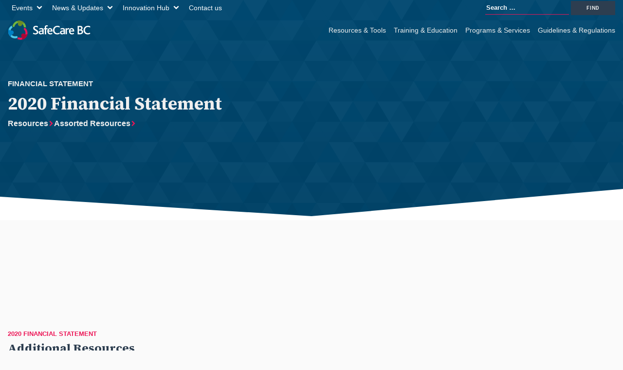

--- FILE ---
content_type: text/html; charset=UTF-8
request_url: https://safecarebc.ca/resources/assorted/2020-financial-statement/
body_size: 41611
content:
<!DOCTYPE html>
<html lang="en-US" >
<head>
<meta charset="UTF-8">
<meta name="viewport" content="width=device-width, initial-scale=1.0">
<!-- WP_HEAD() START -->
<title>2020 Financial Statement - SafeCare BC</title>
<link rel="preload" as="style" href="https://fonts.googleapis.com/css?family=Source+Sans+3:100,200,300,400,500,600,700,800,900|Source+Serif+4:700,regular,|Montserrat:100,200,300,400,500,600,700,800,900|Roboto+Mono:100,200,300,400,500,600,700,800,900|Open+Sans:100,200,300,400,500,600,700,800,900|Roboto:100,200,300,400,500,600,700,800,900" >
<link rel="stylesheet" href="https://fonts.googleapis.com/css?family=Source+Sans+3:100,200,300,400,500,600,700,800,900|Source+Serif+4:700,regular,|Montserrat:100,200,300,400,500,600,700,800,900|Roboto+Mono:100,200,300,400,500,600,700,800,900|Open+Sans:100,200,300,400,500,600,700,800,900|Roboto:100,200,300,400,500,600,700,800,900">
<meta name='robots' content='max-image-preview:large' />
<link rel='dns-prefetch' href='//www.youtube.com' />
<link rel='dns-prefetch' href='//cdn.jsdelivr.net' />
<link rel='dns-prefetch' href='//api.mapbox.com' />
<link rel='dns-prefetch' href='//www.googletagmanager.com' />
<link rel="alternate" title="oEmbed (JSON)" type="application/json+oembed" href="https://safecarebc.ca/wp-json/oembed/1.0/embed?url=https%3A%2F%2Fsafecarebc.ca%2Fresources%2Fassorted%2F2020-financial-statement%2F" />
<link rel="alternate" title="oEmbed (XML)" type="text/xml+oembed" href="https://safecarebc.ca/wp-json/oembed/1.0/embed?url=https%3A%2F%2Fsafecarebc.ca%2Fresources%2Fassorted%2F2020-financial-statement%2F&#038;format=xml" />
<style id='wp-img-auto-sizes-contain-inline-css' type='text/css'>
img:is([sizes=auto i],[sizes^="auto," i]){contain-intrinsic-size:3000px 1500px}
/*# sourceURL=wp-img-auto-sizes-contain-inline-css */
</style>
<link rel='stylesheet' id='sbsw_styles-css' href='https://safecarebc.ca/wp-content/plugins/social-wall/css/social-wall.min.css?ver=2.1' type='text/css' media='all' />
<style id='wp-block-library-inline-css' type='text/css'>
:root{--wp-block-synced-color:#7a00df;--wp-block-synced-color--rgb:122,0,223;--wp-bound-block-color:var(--wp-block-synced-color);--wp-editor-canvas-background:#ddd;--wp-admin-theme-color:#007cba;--wp-admin-theme-color--rgb:0,124,186;--wp-admin-theme-color-darker-10:#006ba1;--wp-admin-theme-color-darker-10--rgb:0,107,160.5;--wp-admin-theme-color-darker-20:#005a87;--wp-admin-theme-color-darker-20--rgb:0,90,135;--wp-admin-border-width-focus:2px}@media (min-resolution:192dpi){:root{--wp-admin-border-width-focus:1.5px}}.wp-element-button{cursor:pointer}:root .has-very-light-gray-background-color{background-color:#eee}:root .has-very-dark-gray-background-color{background-color:#313131}:root .has-very-light-gray-color{color:#eee}:root .has-very-dark-gray-color{color:#313131}:root .has-vivid-green-cyan-to-vivid-cyan-blue-gradient-background{background:linear-gradient(135deg,#00d084,#0693e3)}:root .has-purple-crush-gradient-background{background:linear-gradient(135deg,#34e2e4,#4721fb 50%,#ab1dfe)}:root .has-hazy-dawn-gradient-background{background:linear-gradient(135deg,#faaca8,#dad0ec)}:root .has-subdued-olive-gradient-background{background:linear-gradient(135deg,#fafae1,#67a671)}:root .has-atomic-cream-gradient-background{background:linear-gradient(135deg,#fdd79a,#004a59)}:root .has-nightshade-gradient-background{background:linear-gradient(135deg,#330968,#31cdcf)}:root .has-midnight-gradient-background{background:linear-gradient(135deg,#020381,#2874fc)}:root{--wp--preset--font-size--normal:16px;--wp--preset--font-size--huge:42px}.has-regular-font-size{font-size:1em}.has-larger-font-size{font-size:2.625em}.has-normal-font-size{font-size:var(--wp--preset--font-size--normal)}.has-huge-font-size{font-size:var(--wp--preset--font-size--huge)}.has-text-align-center{text-align:center}.has-text-align-left{text-align:left}.has-text-align-right{text-align:right}.has-fit-text{white-space:nowrap!important}#end-resizable-editor-section{display:none}.aligncenter{clear:both}.items-justified-left{justify-content:flex-start}.items-justified-center{justify-content:center}.items-justified-right{justify-content:flex-end}.items-justified-space-between{justify-content:space-between}.screen-reader-text{border:0;clip-path:inset(50%);height:1px;margin:-1px;overflow:hidden;padding:0;position:absolute;width:1px;word-wrap:normal!important}.screen-reader-text:focus{background-color:#ddd;clip-path:none;color:#444;display:block;font-size:1em;height:auto;left:5px;line-height:normal;padding:15px 23px 14px;text-decoration:none;top:5px;width:auto;z-index:100000}html :where(.has-border-color){border-style:solid}html :where([style*=border-top-color]){border-top-style:solid}html :where([style*=border-right-color]){border-right-style:solid}html :where([style*=border-bottom-color]){border-bottom-style:solid}html :where([style*=border-left-color]){border-left-style:solid}html :where([style*=border-width]){border-style:solid}html :where([style*=border-top-width]){border-top-style:solid}html :where([style*=border-right-width]){border-right-style:solid}html :where([style*=border-bottom-width]){border-bottom-style:solid}html :where([style*=border-left-width]){border-left-style:solid}html :where(img[class*=wp-image-]){height:auto;max-width:100%}:where(figure){margin:0 0 1em}html :where(.is-position-sticky){--wp-admin--admin-bar--position-offset:var(--wp-admin--admin-bar--height,0px)}@media screen and (max-width:600px){html :where(.is-position-sticky){--wp-admin--admin-bar--position-offset:0px}}

/*# sourceURL=wp-block-library-inline-css */
</style><style id='wp-block-paragraph-inline-css' type='text/css'>
.is-small-text{font-size:.875em}.is-regular-text{font-size:1em}.is-large-text{font-size:2.25em}.is-larger-text{font-size:3em}.has-drop-cap:not(:focus):first-letter{float:left;font-size:8.4em;font-style:normal;font-weight:100;line-height:.68;margin:.05em .1em 0 0;text-transform:uppercase}body.rtl .has-drop-cap:not(:focus):first-letter{float:none;margin-left:.1em}p.has-drop-cap.has-background{overflow:hidden}:root :where(p.has-background){padding:1.25em 2.375em}:where(p.has-text-color:not(.has-link-color)) a{color:inherit}p.has-text-align-left[style*="writing-mode:vertical-lr"],p.has-text-align-right[style*="writing-mode:vertical-rl"]{rotate:180deg}
/*# sourceURL=https://safecarebc.ca/wp-includes/blocks/paragraph/style.min.css */
</style>
<style id='global-styles-inline-css' type='text/css'>
:root{--wp--preset--aspect-ratio--square: 1;--wp--preset--aspect-ratio--4-3: 4/3;--wp--preset--aspect-ratio--3-4: 3/4;--wp--preset--aspect-ratio--3-2: 3/2;--wp--preset--aspect-ratio--2-3: 2/3;--wp--preset--aspect-ratio--16-9: 16/9;--wp--preset--aspect-ratio--9-16: 9/16;--wp--preset--color--black: #000000;--wp--preset--color--cyan-bluish-gray: #abb8c3;--wp--preset--color--white: #ffffff;--wp--preset--color--pale-pink: #f78da7;--wp--preset--color--vivid-red: #cf2e2e;--wp--preset--color--luminous-vivid-orange: #ff6900;--wp--preset--color--luminous-vivid-amber: #fcb900;--wp--preset--color--light-green-cyan: #7bdcb5;--wp--preset--color--vivid-green-cyan: #00d084;--wp--preset--color--pale-cyan-blue: #8ed1fc;--wp--preset--color--vivid-cyan-blue: #0693e3;--wp--preset--color--vivid-purple: #9b51e0;--wp--preset--gradient--vivid-cyan-blue-to-vivid-purple: linear-gradient(135deg,rgb(6,147,227) 0%,rgb(155,81,224) 100%);--wp--preset--gradient--light-green-cyan-to-vivid-green-cyan: linear-gradient(135deg,rgb(122,220,180) 0%,rgb(0,208,130) 100%);--wp--preset--gradient--luminous-vivid-amber-to-luminous-vivid-orange: linear-gradient(135deg,rgb(252,185,0) 0%,rgb(255,105,0) 100%);--wp--preset--gradient--luminous-vivid-orange-to-vivid-red: linear-gradient(135deg,rgb(255,105,0) 0%,rgb(207,46,46) 100%);--wp--preset--gradient--very-light-gray-to-cyan-bluish-gray: linear-gradient(135deg,rgb(238,238,238) 0%,rgb(169,184,195) 100%);--wp--preset--gradient--cool-to-warm-spectrum: linear-gradient(135deg,rgb(74,234,220) 0%,rgb(151,120,209) 20%,rgb(207,42,186) 40%,rgb(238,44,130) 60%,rgb(251,105,98) 80%,rgb(254,248,76) 100%);--wp--preset--gradient--blush-light-purple: linear-gradient(135deg,rgb(255,206,236) 0%,rgb(152,150,240) 100%);--wp--preset--gradient--blush-bordeaux: linear-gradient(135deg,rgb(254,205,165) 0%,rgb(254,45,45) 50%,rgb(107,0,62) 100%);--wp--preset--gradient--luminous-dusk: linear-gradient(135deg,rgb(255,203,112) 0%,rgb(199,81,192) 50%,rgb(65,88,208) 100%);--wp--preset--gradient--pale-ocean: linear-gradient(135deg,rgb(255,245,203) 0%,rgb(182,227,212) 50%,rgb(51,167,181) 100%);--wp--preset--gradient--electric-grass: linear-gradient(135deg,rgb(202,248,128) 0%,rgb(113,206,126) 100%);--wp--preset--gradient--midnight: linear-gradient(135deg,rgb(2,3,129) 0%,rgb(40,116,252) 100%);--wp--preset--font-size--small: 13px;--wp--preset--font-size--medium: 20px;--wp--preset--font-size--large: 36px;--wp--preset--font-size--x-large: 42px;--wp--preset--spacing--20: 0.44rem;--wp--preset--spacing--30: 0.67rem;--wp--preset--spacing--40: 1rem;--wp--preset--spacing--50: 1.5rem;--wp--preset--spacing--60: 2.25rem;--wp--preset--spacing--70: 3.38rem;--wp--preset--spacing--80: 5.06rem;--wp--preset--shadow--natural: 6px 6px 9px rgba(0, 0, 0, 0.2);--wp--preset--shadow--deep: 12px 12px 50px rgba(0, 0, 0, 0.4);--wp--preset--shadow--sharp: 6px 6px 0px rgba(0, 0, 0, 0.2);--wp--preset--shadow--outlined: 6px 6px 0px -3px rgb(255, 255, 255), 6px 6px rgb(0, 0, 0);--wp--preset--shadow--crisp: 6px 6px 0px rgb(0, 0, 0);}:where(.is-layout-flex){gap: 0.5em;}:where(.is-layout-grid){gap: 0.5em;}body .is-layout-flex{display: flex;}.is-layout-flex{flex-wrap: wrap;align-items: center;}.is-layout-flex > :is(*, div){margin: 0;}body .is-layout-grid{display: grid;}.is-layout-grid > :is(*, div){margin: 0;}:where(.wp-block-columns.is-layout-flex){gap: 2em;}:where(.wp-block-columns.is-layout-grid){gap: 2em;}:where(.wp-block-post-template.is-layout-flex){gap: 1.25em;}:where(.wp-block-post-template.is-layout-grid){gap: 1.25em;}.has-black-color{color: var(--wp--preset--color--black) !important;}.has-cyan-bluish-gray-color{color: var(--wp--preset--color--cyan-bluish-gray) !important;}.has-white-color{color: var(--wp--preset--color--white) !important;}.has-pale-pink-color{color: var(--wp--preset--color--pale-pink) !important;}.has-vivid-red-color{color: var(--wp--preset--color--vivid-red) !important;}.has-luminous-vivid-orange-color{color: var(--wp--preset--color--luminous-vivid-orange) !important;}.has-luminous-vivid-amber-color{color: var(--wp--preset--color--luminous-vivid-amber) !important;}.has-light-green-cyan-color{color: var(--wp--preset--color--light-green-cyan) !important;}.has-vivid-green-cyan-color{color: var(--wp--preset--color--vivid-green-cyan) !important;}.has-pale-cyan-blue-color{color: var(--wp--preset--color--pale-cyan-blue) !important;}.has-vivid-cyan-blue-color{color: var(--wp--preset--color--vivid-cyan-blue) !important;}.has-vivid-purple-color{color: var(--wp--preset--color--vivid-purple) !important;}.has-black-background-color{background-color: var(--wp--preset--color--black) !important;}.has-cyan-bluish-gray-background-color{background-color: var(--wp--preset--color--cyan-bluish-gray) !important;}.has-white-background-color{background-color: var(--wp--preset--color--white) !important;}.has-pale-pink-background-color{background-color: var(--wp--preset--color--pale-pink) !important;}.has-vivid-red-background-color{background-color: var(--wp--preset--color--vivid-red) !important;}.has-luminous-vivid-orange-background-color{background-color: var(--wp--preset--color--luminous-vivid-orange) !important;}.has-luminous-vivid-amber-background-color{background-color: var(--wp--preset--color--luminous-vivid-amber) !important;}.has-light-green-cyan-background-color{background-color: var(--wp--preset--color--light-green-cyan) !important;}.has-vivid-green-cyan-background-color{background-color: var(--wp--preset--color--vivid-green-cyan) !important;}.has-pale-cyan-blue-background-color{background-color: var(--wp--preset--color--pale-cyan-blue) !important;}.has-vivid-cyan-blue-background-color{background-color: var(--wp--preset--color--vivid-cyan-blue) !important;}.has-vivid-purple-background-color{background-color: var(--wp--preset--color--vivid-purple) !important;}.has-black-border-color{border-color: var(--wp--preset--color--black) !important;}.has-cyan-bluish-gray-border-color{border-color: var(--wp--preset--color--cyan-bluish-gray) !important;}.has-white-border-color{border-color: var(--wp--preset--color--white) !important;}.has-pale-pink-border-color{border-color: var(--wp--preset--color--pale-pink) !important;}.has-vivid-red-border-color{border-color: var(--wp--preset--color--vivid-red) !important;}.has-luminous-vivid-orange-border-color{border-color: var(--wp--preset--color--luminous-vivid-orange) !important;}.has-luminous-vivid-amber-border-color{border-color: var(--wp--preset--color--luminous-vivid-amber) !important;}.has-light-green-cyan-border-color{border-color: var(--wp--preset--color--light-green-cyan) !important;}.has-vivid-green-cyan-border-color{border-color: var(--wp--preset--color--vivid-green-cyan) !important;}.has-pale-cyan-blue-border-color{border-color: var(--wp--preset--color--pale-cyan-blue) !important;}.has-vivid-cyan-blue-border-color{border-color: var(--wp--preset--color--vivid-cyan-blue) !important;}.has-vivid-purple-border-color{border-color: var(--wp--preset--color--vivid-purple) !important;}.has-vivid-cyan-blue-to-vivid-purple-gradient-background{background: var(--wp--preset--gradient--vivid-cyan-blue-to-vivid-purple) !important;}.has-light-green-cyan-to-vivid-green-cyan-gradient-background{background: var(--wp--preset--gradient--light-green-cyan-to-vivid-green-cyan) !important;}.has-luminous-vivid-amber-to-luminous-vivid-orange-gradient-background{background: var(--wp--preset--gradient--luminous-vivid-amber-to-luminous-vivid-orange) !important;}.has-luminous-vivid-orange-to-vivid-red-gradient-background{background: var(--wp--preset--gradient--luminous-vivid-orange-to-vivid-red) !important;}.has-very-light-gray-to-cyan-bluish-gray-gradient-background{background: var(--wp--preset--gradient--very-light-gray-to-cyan-bluish-gray) !important;}.has-cool-to-warm-spectrum-gradient-background{background: var(--wp--preset--gradient--cool-to-warm-spectrum) !important;}.has-blush-light-purple-gradient-background{background: var(--wp--preset--gradient--blush-light-purple) !important;}.has-blush-bordeaux-gradient-background{background: var(--wp--preset--gradient--blush-bordeaux) !important;}.has-luminous-dusk-gradient-background{background: var(--wp--preset--gradient--luminous-dusk) !important;}.has-pale-ocean-gradient-background{background: var(--wp--preset--gradient--pale-ocean) !important;}.has-electric-grass-gradient-background{background: var(--wp--preset--gradient--electric-grass) !important;}.has-midnight-gradient-background{background: var(--wp--preset--gradient--midnight) !important;}.has-small-font-size{font-size: var(--wp--preset--font-size--small) !important;}.has-medium-font-size{font-size: var(--wp--preset--font-size--medium) !important;}.has-large-font-size{font-size: var(--wp--preset--font-size--large) !important;}.has-x-large-font-size{font-size: var(--wp--preset--font-size--x-large) !important;}
/*# sourceURL=global-styles-inline-css */
</style>

<style id='classic-theme-styles-inline-css' type='text/css'>
/*! This file is auto-generated */
.wp-block-button__link{color:#fff;background-color:#32373c;border-radius:9999px;box-shadow:none;text-decoration:none;padding:calc(.667em + 2px) calc(1.333em + 2px);font-size:1.125em}.wp-block-file__button{background:#32373c;color:#fff;text-decoration:none}
/*# sourceURL=/wp-includes/css/classic-themes.min.css */
</style>
<link rel='stylesheet' id='safecare-assessment-tool-v2-style-css' href='https://safecarebc.ca/wp-content/plugins/assessment-tool-v2-2/src/css/safecare-assessment-tool-v2.css?ver=6.9' type='text/css' media='all' />
<link rel='stylesheet' id='oxygen-css' href='https://safecarebc.ca/wp-content/plugins/oxygen/component-framework/oxygen.css?ver=4.9.3' type='text/css' media='all' />
<link rel='stylesheet' id='safecare-poll-css' href='https://safecarebc.ca/wp-content/plugins/safecare-bc-poll/assets/css/safecare-poll.css?ver=6.9' type='text/css' media='all' />
<link rel='stylesheet' id='safecare-block-styles-css' href='https://safecarebc.ca/wp-content/plugins/safecare-blocks/css/safecare-blocks.css?ver=1.0' type='text/css' media='all' />
<link rel='stylesheet' id='safecare-engagement-dashboard-css-css' href='https://safecarebc.ca/wp-content/plugins/safecare-engagement-engine/css/engagement-dashboard.css?ver=1764786235' type='text/css' media='all' />
<link rel='stylesheet' id='safecare-admin-css-css' href='https://safecarebc.ca/wp-content/plugins/safecare-hierarchy-controls/css/safecare-hierarchy-controls.css?ver=6.9' type='text/css' media='all' />
<link rel='stylesheet' id='safecare-frontend-css-css' href='https://safecarebc.ca/wp-content/plugins/safecare-hierarchy-controls/css/safecare-hierarchy-controls.css?ver=6.9' type='text/css' media='all' />
<link rel='stylesheet' id='safecare-sve-css' href='https://safecarebc.ca/wp-content/plugins/safecare-sve/public/css/safecare-sve-public.css?ver=1.0.0' type='text/css' media='all' />
<link rel='stylesheet' id='swiperjs-css' href='https://cdn.jsdelivr.net/npm/swiper@10/swiper-bundle.min.css?ver=10.0' type='text/css' media='' />
<link rel='stylesheet' id='mapbox-css' href='https://api.mapbox.com/mapbox-gl-js/v2.15.0/mapbox-gl.css?ver=2.15.0' type='text/css' media='' />
<link rel='stylesheet' id='cff-css' href='https://safecarebc.ca/wp-content/plugins/custom-facebook-feed-pro/assets/css/cff-style.min.css?ver=4.7.4' type='text/css' media='all' />
<style id='wpgb-head-inline-css' type='text/css'>
.wp-grid-builder:not(.wpgb-template),.wpgb-facet{opacity:0.01}.wpgb-facet fieldset{margin:0;padding:0;border:none;outline:none;box-shadow:none}.wpgb-facet fieldset:last-child{margin-bottom:40px;}.wpgb-facet fieldset legend.wpgb-sr-only{height:1px;width:1px}
/*# sourceURL=wpgb-head-inline-css */
</style>
<link rel='stylesheet' id='sib-front-css-css' href='https://safecarebc.ca/wp-content/plugins/mailin/css/mailin-front.css?ver=6.9' type='text/css' media='all' />
<script type="text/javascript" src="https://safecarebc.ca/wp-includes/js/jquery/jquery.min.js?ver=3.7.1" id="jquery-core-js"></script>
<script type="text/javascript" src="https://safecarebc.ca/wp-content/plugins/safecare-sve/public/js/safecare-sve-public.js?ver=1.0.0" id="safecare-sve-js"></script>

<!-- Google tag (gtag.js) snippet added by Site Kit -->
<!-- Google Analytics snippet added by Site Kit -->
<script type="text/javascript" src="https://www.googletagmanager.com/gtag/js?id=GT-WP4KC37" id="google_gtagjs-js" async></script>
<script type="text/javascript" id="google_gtagjs-js-after">
/* <![CDATA[ */
window.dataLayer = window.dataLayer || [];function gtag(){dataLayer.push(arguments);}
gtag("set","linker",{"domains":["safecarebc.ca"]});
gtag("js", new Date());
gtag("set", "developer_id.dZTNiMT", true);
gtag("config", "GT-WP4KC37");
//# sourceURL=google_gtagjs-js-after
/* ]]> */
</script>
<script type="text/javascript" id="sib-front-js-js-extra">
/* <![CDATA[ */
var sibErrMsg = {"invalidMail":"Please fill out valid email address","requiredField":"Please fill out required fields","invalidDateFormat":"Please fill out valid date format","invalidSMSFormat":"Please fill out valid phone number"};
var ajax_sib_front_object = {"ajax_url":"https://safecarebc.ca/wp-admin/admin-ajax.php","ajax_nonce":"4fbb2d68f9","flag_url":"https://safecarebc.ca/wp-content/plugins/mailin/img/flags/"};
//# sourceURL=sib-front-js-js-extra
/* ]]> */
</script>
<script type="text/javascript" src="https://safecarebc.ca/wp-content/plugins/mailin/js/mailin-front.js?ver=1768455246" id="sib-front-js-js"></script>
<link rel="https://api.w.org/" href="https://safecarebc.ca/wp-json/" /><link rel="alternate" title="JSON" type="application/json" href="https://safecarebc.ca/wp-json/wp/v2/resource/1999" /><link rel="EditURI" type="application/rsd+xml" title="RSD" href="https://safecarebc.ca/xmlrpc.php?rsd" />
<meta name="generator" content="WordPress 6.9" />
<link rel="canonical" href="https://safecarebc.ca/resources/assorted/2020-financial-statement/" />
<link rel='shortlink' href='https://safecarebc.ca/?p=1999' />
<!-- Custom Facebook Feed JS vars -->
<script type="text/javascript">
var cffsiteurl = "https://safecarebc.ca/wp-content/plugins";
var cffajaxurl = "https://safecarebc.ca/wp-admin/admin-ajax.php";


var cfflinkhashtags = "false";
</script>
<meta name="generator" content="Site Kit by Google 1.170.0" /><meta name="description" content="">
<link rel="canonical" href="https://safecarebc.ca/resources/assorted/2020-financial-statement/" />
<meta name="viewport" content="width=device-width, initial-scale=1.0">
<noscript><style>.wp-grid-builder .wpgb-card.wpgb-card-hidden .wpgb-card-wrapper{opacity:1!important;visibility:visible!important;transform:none!important}.wpgb-facet {opacity:1!important;pointer-events:auto!important}.wpgb-facet *:not(.wpgb-pagination-facet){display:none}</style></noscript><link rel="icon" href="https://safecarebc.ca/wp-content/uploads/2023/05/safecarebc-site-icon-150x150.png" sizes="32x32" />
<link rel="icon" href="https://safecarebc.ca/wp-content/uploads/2023/05/safecarebc-site-icon.png" sizes="192x192" />
<link rel="apple-touch-icon" href="https://safecarebc.ca/wp-content/uploads/2023/05/safecarebc-site-icon.png" />
<meta name="msapplication-TileImage" content="https://safecarebc.ca/wp-content/uploads/2023/05/safecarebc-site-icon.png" />
<link rel='stylesheet' id='oxygen-cache-4187-css' href='//safecarebc.ca/wp-content/uploads/oxygen/css/4187.css?cache=1767747685&#038;ver=6.9' type='text/css' media='all' />
<link rel='stylesheet' id='oxygen-cache-1199-css' href='//safecarebc.ca/wp-content/uploads/oxygen/css/1199.css?cache=1755534205&#038;ver=6.9' type='text/css' media='all' />
<link rel='stylesheet' id='oxygen-cache-1181-css' href='//safecarebc.ca/wp-content/uploads/oxygen/css/1181.css?cache=1755534206&#038;ver=6.9' type='text/css' media='all' />
<link rel='stylesheet' id='oxygen-cache-4192-css' href='//safecarebc.ca/wp-content/uploads/oxygen/css/4192.css?cache=1755534183&#038;ver=6.9' type='text/css' media='all' />
<link rel='stylesheet' id='oxygen-cache-4191-css' href='//safecarebc.ca/wp-content/uploads/oxygen/css/4191.css?cache=1757098865&#038;ver=6.9' type='text/css' media='all' />
<link rel='stylesheet' id='oxygen-cache-4190-css' href='//safecarebc.ca/wp-content/uploads/oxygen/css/4190.css?cache=1755534184&#038;ver=6.9' type='text/css' media='all' />
<link rel='stylesheet' id='oxygen-cache-4189-css' href='//safecarebc.ca/wp-content/uploads/oxygen/css/4189.css?cache=1755534184&#038;ver=6.9' type='text/css' media='all' />
<link rel='stylesheet' id='oxygen-cache-4188-css' href='//safecarebc.ca/wp-content/uploads/oxygen/css/4188.css?cache=1765579157&#038;ver=6.9' type='text/css' media='all' />
<link rel='stylesheet' id='oxygen-cache-2905-css' href='//safecarebc.ca/wp-content/uploads/oxygen/css/2905.css?cache=1765579324&#038;ver=6.9' type='text/css' media='all' />
<link rel='stylesheet' id='oxygen-cache-722-css' href='//safecarebc.ca/wp-content/uploads/oxygen/css/722.css?cache=1755534220&#038;ver=6.9' type='text/css' media='all' />
<link rel='stylesheet' id='oxygen-universal-styles-css' href='//safecarebc.ca/wp-content/uploads/oxygen/css/universal.css?cache=1769014664&#038;ver=6.9' type='text/css' media='all' />
<!-- END OF WP_HEAD() -->
</head>
<body class="wp-singular resource-template-default single single-resource postid-1999 wp-theme-oxygen-is-not-a-theme  oxy-overlay-header wp-embed-responsive oxygen-body" >




						<div id="div_block-728-2905" class="ct-div-block" ><section id="section-83-2905" class=" ct-section" ><div class="ct-section-inner-wrap"><div id="div_block-837-2905" class="ct-div-block" ><a id="link-127-2905" class="ct-link" href="/" target="_self"  ><img  id="image-128-2905" alt="SafeCare BC Logo" src="/wp-content/plugins/safecarebc/assets/svg/logo-safecarebc-ko.svg" class="ct-image"/></a><div id="div_block-839-2905" class="ct-div-block" >
		<nav id="-site-navigation-322-4188" class="oxy-site-navigation safecare-superheader__label safecare-superheader__nav "  x-data="oxyA11yMenuData" aria-label="Main">
        <!-- Default styles -->
        <style>
            
                        @media (max-width: 1023px) {
                    #-site-navigation-322-4188.oxy-site-navigation .oxy-site-navigation__mobile-open-button {
                display: initial;
            }

            #-site-navigation-322-4188.oxy-site-navigation .oxy-site-navigation__mobile-close-wrapper {
                display: initial;
            }
            /* End Mobile Styles - Buttons */

            /* Mobile Styles -- Off-Canvas */
            #-site-navigation-322-4188 .oxy-site-navigation__skip-link {
                display: none;
            }

            #-site-navigation-322-4188.oxy-site-navigation > ul:not(.open) {
            display: none;
            }

            #-site-navigation-322-4188.oxy-site-navigation > ul {
                position: fixed;
                top: 0;
                flex-direction: column;
                height: 100vh;
                width: 300px;
                /* SETTING */
                padding: 64px 0px;
                /* SETTING */
                overflow: auto;
                background-color: var(--oxynav-neutral-color);
                box-shadow:
                    0px 12.5px 10px rgba(0, 0, 0, 0.035),
                    0px 100px 80px rgba(0, 0, 0, 0.07);
                margin-block-end: 0px;
                margin-block-start: 0px;
                z-index: 9999;
            }

            #-site-navigation-322-4188.oxy-site-navigation ul > li {
                width: 100%;
                flex-wrap: wrap;
            }

            #-site-navigation-322-4188.oxy-site-navigation ul > li > ul > li,
            #-site-navigation-322-4188.oxy-site-navigation ul > li > ul > li > ul > li {
                width: 100%;
                flex-wrap: nowrap;
            }

            #-site-navigation-322-4188.oxy-site-navigation ul > li > ul > li > a,
            #-site-navigation-322-4188.oxy-site-navigation ul > li > ul > li > ul > li > a {
                white-space: normal;
            }

            /* Sub & sub-submenu layout fixes */
            #-site-navigation-322-4188.oxy-site-navigation > ul > li > ul > li {
                flex-wrap: wrap;
            }

            #-site-navigation-322-4188.oxy-site-navigation > ul > li > ul > li > a {
                max-width: 89%;
            }

            #-site-navigation-322-4188.oxy-site-navigation > ul > li > ul > li > img + a {
                width: 60%;
            }
            
            /* Don't use border radius for mobile menu */
            #-site-navigation-322-4188.oxy-site-navigation > ul > li,
            #-site-navigation-322-4188.oxy-site-navigation > ul > li > ul > li:first-of-type,
            #-site-navigation-322-4188.oxy-site-navigation > ul > li > ul > li:last-of-type,
            #-site-navigation-322-4188.oxy-site-navigation > ul > li > ul > li > ul > li:first-of-type,
            #-site-navigation-322-4188.oxy-site-navigation > ul > li > ul > li > ul > li:last-of-type {
                border-radius: 0px;
            }

            #-site-navigation-322-4188.oxy-site-navigation li > ul {
                position: static;
            }
                }
                        /* End Mobile Styles -- Off-Canvas */
        </style>

        <noscript>
            <div class="oxy-site-navigation__noscript">
            JavaScript is disabled in your browser. Please enable JavaScript for a better experience.
            </div>
            <div class="menu-safecare-super-header-container"><ul id="menu-safecare-super-header" class="menu"><li id="menu-item-776" class="menu-item menu-item-type-post_type_archive menu-item-object-event menu-item-has-children menu-item-776"><a href="https://safecarebc.ca/events/">Events</a>
<ul class="sub-menu">
	<li id="menu-item-3488" class="menu-item menu-item-type-post_type menu-item-object-page menu-item-3488"><a href="https://safecarebc.ca/safety-den/">Safety Den</a></li>
	<li id="menu-item-8151" class="menu-item menu-item-type-post_type menu-item-object-page menu-item-8151"><a href="https://safecarebc.ca/hearts-and-hands/">Hearts and Hands</a></li>
	<li id="menu-item-780" class="menu-item menu-item-type-post_type_archive menu-item-object-webinar menu-item-780"><a href="https://safecarebc.ca/webinars/">Webinars</a></li>
	<li id="menu-item-781" class="menu-item menu-item-type-post_type_archive menu-item-object-workshop menu-item-781"><a href="https://safecarebc.ca/workshops/">Upcoming Workshops</a></li>
	<li id="menu-item-6380" class="menu-item menu-item-type-custom menu-item-object-custom menu-item-6380"><a href="https://safecarebc.ca/events/leaders-forum-2026/">Leaders Forum 2026</a></li>
</ul>
</li>
<li id="menu-item-1180" class="menu-item menu-item-type-post_type menu-item-object-page current_page_parent menu-item-has-children menu-item-1180"><a href="https://safecarebc.ca/news/">News &#038; Updates</a>
<ul class="sub-menu">
	<li id="menu-item-1167" class="menu-item menu-item-type-taxonomy menu-item-object-category menu-item-1167"><a href="https://safecarebc.ca/media/health-and-safety-matters/">Health and Safety Matters</a></li>
	<li id="menu-item-1001" class="menu-item menu-item-type-taxonomy menu-item-object-category menu-item-1001"><a href="https://safecarebc.ca/media/work-well-digest/">Work well digest</a></li>
	<li id="menu-item-6118" class="menu-item menu-item-type-taxonomy menu-item-object-category menu-item-6118"><a href="https://safecarebc.ca/media/ceo-blog/">CEO Blog</a></li>
	<li id="menu-item-1168" class="menu-item menu-item-type-taxonomy menu-item-object-category menu-item-1168"><a href="https://safecarebc.ca/media/media-centre/">Media releases</a></li>
	<li id="menu-item-834" class="menu-item menu-item-type-post_type menu-item-object-page menu-item-834"><a href="https://safecarebc.ca/sign-up-for-enews/">Subscribe to our newsletter</a></li>
	<li id="menu-item-833" class="menu-item menu-item-type-post_type menu-item-object-page menu-item-833"><a href="https://safecarebc.ca/social-media-feeds/">Social media feeds</a></li>
	<li id="menu-item-1002" class="menu-item menu-item-type-taxonomy menu-item-object-category menu-item-1002"><a href="https://safecarebc.ca/media/ohs-alerts/">OHS alerts</a></li>
</ul>
</li>
<li id="menu-item-3088" class="menu-item menu-item-type-post_type_archive menu-item-object-safety-innovation menu-item-has-children menu-item-3088"><a href="https://safecarebc.ca/innovations/">Innovation Hub</a>
<ul class="sub-menu">
	<li id="menu-item-806" class="menu-item menu-item-type-post_type menu-item-object-page menu-item-806"><a href="https://safecarebc.ca/safety-den/">Safety Den</a></li>
	<li id="menu-item-937" class="menu-item menu-item-type-post_type_archive menu-item-object-safety-innovation menu-item-937"><a href="https://safecarebc.ca/innovations/">Innovation Database</a></li>
	<li id="menu-item-3089" class="menu-item menu-item-type-post_type menu-item-object-page menu-item-3089"><a href="https://safecarebc.ca/safety-den/submit-innovation/">Submit an Innovation</a></li>
</ul>
</li>
<li id="menu-item-779" class="menu-item menu-item-type-post_type menu-item-object-page menu-item-779"><a href="https://safecarebc.ca/about-us/contact/">Contact us</a></li>
</ul></div>        </noscript>

                        <button 
                class="oxy-site-navigation__mobile-open-button" 
                @click.prevent="rootOpen = !rootOpen; $nextTick( () => $event.target.closest('button').nextElementSibling.querySelector('.oxy-site-navigation__mobile-close-wrapper > button').focus() )" 
                aria-label="Open navigation menu" 
                :aria-expanded="rootOpen" 
                x-ref="openButton">
                    <svg class='icon' viewBox="0 0 25 28">
                        <use xlink:href="#FontAwesomeicon-bars"></use>
                    </svg>
                </button>
            
        
        <ul 
        :class="rootOpen ? 'open' : null" 
        @click.outside="!$event.target?.closest('.oxy-site-navigation') ? rootOpen = false : null"
        @focusout="( ( $event.relatedTarget != null ) && !$event.relatedTarget?.closest('.oxy-site-navigation') ) ? rootOpen = false : null"
        @closemobile="rootOpen = false; $nextTick( () => $refs.openButton.focus() )"
        x-init="menu = [{'ID':776,'post_author':'2','post_date':'2025-11-20 08:47:39','post_date_gmt':'2023-06-23 16:04:23','post_content':'','post_title':'Events','post_excerpt':'','post_status':'publish','comment_status':'closed','ping_status':'closed','post_password':'','post_name':'events','to_ping':'','pinged':'','post_modified':'2025-11-20 08:47:39','post_modified_gmt':'2025-11-20 16:47:39','post_content_filtered':'','post_parent':0,'guid':'https:\/\/safecarebc.ca\/?p=776','menu_order':1,'post_type':'nav_menu_item','post_mime_type':'','comment_count':'0','filter':'raw','db_id':776,'menu_item_parent':'0','object_id':'-137','object':'event','type':'post_type_archive','title':'Events','type_label':'Post Type Archive','url':'https:\/\/safecarebc.ca\/events\/','target':'','attr_title':'','description':'','classes':['','menu-item','menu-item-type-post_type_archive','menu-item-object-event'],'xfn':'','current':false,'current_item_ancestor':false,'current_item_parent':false,'menu_image':''},{'ID':3488,'post_author':'1','post_date':'2025-11-20 08:47:39','post_date_gmt':'2024-02-13 17:02:54','post_content':' ','post_title':'','post_excerpt':'','post_status':'publish','comment_status':'closed','ping_status':'closed','post_password':'','post_name':'3488','to_ping':'','pinged':'','post_modified':'2025-11-20 08:47:39','post_modified_gmt':'2025-11-20 16:47:39','post_content_filtered':'','post_parent':0,'guid':'https:\/\/safecarebc.ca\/?p=3488','menu_order':2,'post_type':'nav_menu_item','post_mime_type':'','comment_count':'0','filter':'raw','db_id':3488,'menu_item_parent':'776','object_id':'646','object':'page','type':'post_type','type_label':'Page','url':'https:\/\/safecarebc.ca\/safety-den\/','title':'Safety Den','target':'','attr_title':'','description':'','classes':['','menu-item','menu-item-type-post_type','menu-item-object-page'],'xfn':'','current':false,'current_item_ancestor':false,'current_item_parent':false,'menu_image':''},{'ID':8151,'post_author':'2','post_date':'2025-11-20 08:47:39','post_date_gmt':'2025-11-20 16:47:39','post_content':'','post_title':'Hearts and Hands','post_excerpt':'','post_status':'publish','comment_status':'closed','ping_status':'closed','post_password':'','post_name':'hearts-and-hands','to_ping':'','pinged':'','post_modified':'2025-11-20 08:47:39','post_modified_gmt':'2025-11-20 16:47:39','post_content_filtered':'','post_parent':0,'guid':'https:\/\/safecarebc.ca\/?p=8151','menu_order':3,'post_type':'nav_menu_item','post_mime_type':'','comment_count':'0','filter':'raw','db_id':8151,'menu_item_parent':'776','object_id':'7796','object':'page','type':'post_type','type_label':'Page','url':'https:\/\/safecarebc.ca\/hearts-and-hands\/','title':'Hearts and Hands','target':'','attr_title':'','description':'','classes':['','menu-item','menu-item-type-post_type','menu-item-object-page'],'xfn':'','current':false,'current_item_ancestor':false,'current_item_parent':false,'menu_image':''},{'ID':780,'post_author':'2','post_date':'2025-11-20 08:47:39','post_date_gmt':'2023-06-23 16:15:58','post_content':'','post_title':'Webinars','post_excerpt':'','post_status':'publish','comment_status':'closed','ping_status':'closed','post_password':'','post_name':'780','to_ping':'','pinged':'','post_modified':'2025-11-20 08:47:39','post_modified_gmt':'2025-11-20 16:47:39','post_content_filtered':'','post_parent':0,'guid':'https:\/\/safecarebc.ca\/?p=780','menu_order':4,'post_type':'nav_menu_item','post_mime_type':'','comment_count':'0','filter':'raw','db_id':780,'menu_item_parent':'776','object_id':'-363','object':'webinar','type':'post_type_archive','title':'Webinars','type_label':'Post Type Archive','url':'https:\/\/safecarebc.ca\/webinars\/','target':'','attr_title':'','description':'','classes':['','menu-item','menu-item-type-post_type_archive','menu-item-object-webinar'],'xfn':'','current':false,'current_item_ancestor':false,'current_item_parent':false,'menu_image':''},{'ID':781,'post_author':'2','post_date':'2025-11-20 08:47:40','post_date_gmt':'2023-06-23 16:17:06','post_content':'','post_title':'Upcoming Workshops','post_excerpt':'','post_status':'publish','comment_status':'closed','ping_status':'closed','post_password':'','post_name':'workshops','to_ping':'','pinged':'','post_modified':'2025-11-20 08:47:40','post_modified_gmt':'2025-11-20 16:47:40','post_content_filtered':'','post_parent':0,'guid':'https:\/\/safecarebc.ca\/?p=781','menu_order':5,'post_type':'nav_menu_item','post_mime_type':'','comment_count':'0','filter':'raw','db_id':781,'menu_item_parent':'776','object_id':'-406','object':'workshop','type':'post_type_archive','title':'Upcoming Workshops','type_label':'Post Type Archive','url':'https:\/\/safecarebc.ca\/workshops\/','target':'','attr_title':'','description':'','classes':['','menu-item','menu-item-type-post_type_archive','menu-item-object-workshop'],'xfn':'','current':false,'current_item_ancestor':false,'current_item_parent':false,'menu_image':''},{'ID':6380,'post_author':'1','post_date':'2025-11-20 08:47:40','post_date_gmt':'2025-04-08 19:57:27','post_content':'','post_title':'Leaders Forum 2026','post_excerpt':'','post_status':'publish','comment_status':'closed','ping_status':'closed','post_password':'','post_name':'leaders-forum-2026','to_ping':'','pinged':'','post_modified':'2025-11-20 08:47:40','post_modified_gmt':'2025-11-20 16:47:40','post_content_filtered':'','post_parent':0,'guid':'https:\/\/safecarebc.ca\/?p=6380','menu_order':6,'post_type':'nav_menu_item','post_mime_type':'','comment_count':'0','filter':'raw','db_id':6380,'menu_item_parent':'776','object_id':'6380','object':'custom','type':'custom','type_label':'Custom Link','title':'Leaders Forum 2026','url':'https:\/\/safecarebc.ca\/events\/leaders-forum-2026\/','target':'','attr_title':'','description':'','classes':['','menu-item','menu-item-type-custom','menu-item-object-custom'],'xfn':'','current':false,'current_item_ancestor':false,'current_item_parent':false,'menu_image':''},{'ID':1180,'post_author':'2','post_date':'2025-11-20 08:47:40','post_date_gmt':'2023-07-25 21:55:14','post_content':'','post_title':'News & Updates','post_excerpt':'','post_status':'publish','comment_status':'closed','ping_status':'closed','post_password':'','post_name':'temp-news','to_ping':'','pinged':'','post_modified':'2025-11-20 08:47:40','post_modified_gmt':'2025-11-20 16:47:40','post_content_filtered':'','post_parent':0,'guid':'https:\/\/safecarebc.ca\/?p=1180','menu_order':7,'post_type':'nav_menu_item','post_mime_type':'','comment_count':'0','filter':'raw','db_id':1180,'menu_item_parent':'0','object_id':'1177','object':'page','type':'post_type','type_label':'Posts Page','url':'https:\/\/safecarebc.ca\/news\/','title':'News & Updates','target':'','attr_title':'','description':'','classes':['','menu-item','menu-item-type-post_type','menu-item-object-page','current_page_parent'],'xfn':'','current':false,'current_item_ancestor':false,'current_item_parent':false,'menu_image':''},{'ID':1167,'post_author':'2','post_date':'2025-11-20 08:47:40','post_date_gmt':'2023-07-25 20:20:08','post_content':' ','post_title':'','post_excerpt':'','post_status':'publish','comment_status':'closed','ping_status':'closed','post_password':'','post_name':'1167','to_ping':'','pinged':'','post_modified':'2025-11-20 08:47:40','post_modified_gmt':'2025-11-20 16:47:40','post_content_filtered':'','post_parent':0,'guid':'https:\/\/safecarebc.ca\/?p=1167','menu_order':8,'post_type':'nav_menu_item','post_mime_type':'','comment_count':'0','filter':'raw','db_id':1167,'menu_item_parent':'1180','object_id':'69','object':'category','type':'taxonomy','type_label':'Category','url':'https:\/\/safecarebc.ca\/media\/health-and-safety-matters\/','title':'Health and Safety Matters','target':'','attr_title':'','description':'','classes':['','menu-item','menu-item-type-taxonomy','menu-item-object-category'],'xfn':'','current':false,'current_item_ancestor':false,'current_item_parent':false,'menu_image':''},{'ID':1001,'post_author':'2','post_date':'2025-11-20 08:47:40','post_date_gmt':'2023-06-27 21:23:31','post_content':' ','post_title':'','post_excerpt':'','post_status':'publish','comment_status':'closed','ping_status':'closed','post_password':'','post_name':'1001','to_ping':'','pinged':'','post_modified':'2025-11-20 08:47:40','post_modified_gmt':'2025-11-20 16:47:40','post_content_filtered':'','post_parent':0,'guid':'https:\/\/safecarebc.ca\/?p=1001','menu_order':9,'post_type':'nav_menu_item','post_mime_type':'','comment_count':'0','filter':'raw','db_id':1001,'menu_item_parent':'1180','object_id':'61','object':'category','type':'taxonomy','type_label':'Category','url':'https:\/\/safecarebc.ca\/media\/work-well-digest\/','title':'Work well digest','target':'','attr_title':'','description':'','classes':['','menu-item','menu-item-type-taxonomy','menu-item-object-category'],'xfn':'','current':false,'current_item_ancestor':false,'current_item_parent':false,'menu_image':''},{'ID':6118,'post_author':'1','post_date':'2025-11-20 08:47:40','post_date_gmt':'2025-02-28 16:54:08','post_content':' ','post_title':'','post_excerpt':'','post_status':'publish','comment_status':'closed','ping_status':'closed','post_password':'','post_name':'6118','to_ping':'','pinged':'','post_modified':'2025-11-20 08:47:40','post_modified_gmt':'2025-11-20 16:47:40','post_content_filtered':'','post_parent':0,'guid':'https:\/\/safecarebc.ca\/?p=6118','menu_order':10,'post_type':'nav_menu_item','post_mime_type':'','comment_count':'0','filter':'raw','db_id':6118,'menu_item_parent':'1180','object_id':'335','object':'category','type':'taxonomy','type_label':'Category','url':'https:\/\/safecarebc.ca\/media\/ceo-blog\/','title':'CEO Blog','target':'','attr_title':'','description':'','classes':['','menu-item','menu-item-type-taxonomy','menu-item-object-category'],'xfn':'','current':false,'current_item_ancestor':false,'current_item_parent':false,'menu_image':''},{'ID':1168,'post_author':'2','post_date':'2025-11-20 08:47:40','post_date_gmt':'2023-07-25 20:20:08','post_content':' ','post_title':'','post_excerpt':'','post_status':'publish','comment_status':'closed','ping_status':'closed','post_password':'','post_name':'1168','to_ping':'','pinged':'','post_modified':'2025-11-20 08:47:40','post_modified_gmt':'2025-11-20 16:47:40','post_content_filtered':'','post_parent':0,'guid':'https:\/\/safecarebc.ca\/?p=1168','menu_order':11,'post_type':'nav_menu_item','post_mime_type':'','comment_count':'0','filter':'raw','db_id':1168,'menu_item_parent':'1180','object_id':'62','object':'category','type':'taxonomy','type_label':'Category','url':'https:\/\/safecarebc.ca\/media\/media-centre\/','title':'Media releases','target':'','attr_title':'','description':'','classes':['','menu-item','menu-item-type-taxonomy','menu-item-object-category'],'xfn':'','current':false,'current_item_ancestor':false,'current_item_parent':false,'menu_image':''},{'ID':834,'post_author':'2','post_date':'2025-11-20 08:47:40','post_date_gmt':'2023-06-23 17:03:21','post_content':' ','post_title':'','post_excerpt':'','post_status':'publish','comment_status':'closed','ping_status':'closed','post_password':'','post_name':'834','to_ping':'','pinged':'','post_modified':'2025-11-20 08:47:40','post_modified_gmt':'2025-11-20 16:47:40','post_content_filtered':'','post_parent':0,'guid':'https:\/\/safecarebc.ca\/?p=834','menu_order':12,'post_type':'nav_menu_item','post_mime_type':'','comment_count':'0','filter':'raw','db_id':834,'menu_item_parent':'1180','object_id':'824','object':'page','type':'post_type','type_label':'Page','url':'https:\/\/safecarebc.ca\/sign-up-for-enews\/','title':'Subscribe to our newsletter','target':'','attr_title':'','description':'','classes':['','menu-item','menu-item-type-post_type','menu-item-object-page'],'xfn':'','current':false,'current_item_ancestor':false,'current_item_parent':false,'menu_image':''},{'ID':833,'post_author':'2','post_date':'2025-11-20 08:47:40','post_date_gmt':'2023-06-23 17:03:21','post_content':' ','post_title':'','post_excerpt':'','post_status':'publish','comment_status':'closed','ping_status':'closed','post_password':'','post_name':'833','to_ping':'','pinged':'','post_modified':'2025-11-20 08:47:40','post_modified_gmt':'2025-11-20 16:47:40','post_content_filtered':'','post_parent':0,'guid':'https:\/\/safecarebc.ca\/?p=833','menu_order':13,'post_type':'nav_menu_item','post_mime_type':'','comment_count':'0','filter':'raw','db_id':833,'menu_item_parent':'1180','object_id':'827','object':'page','type':'post_type','type_label':'Page','url':'https:\/\/safecarebc.ca\/social-media-feeds\/','title':'Social media feeds','target':'','attr_title':'','description':'','classes':['','menu-item','menu-item-type-post_type','menu-item-object-page'],'xfn':'','current':false,'current_item_ancestor':false,'current_item_parent':false,'menu_image':''},{'ID':1002,'post_author':'2','post_date':'2025-11-20 08:47:40','post_date_gmt':'2023-06-27 21:23:31','post_content':' ','post_title':'','post_excerpt':'','post_status':'publish','comment_status':'closed','ping_status':'closed','post_password':'','post_name':'1002','to_ping':'','pinged':'','post_modified':'2025-11-20 08:47:40','post_modified_gmt':'2025-11-20 16:47:40','post_content_filtered':'','post_parent':0,'guid':'https:\/\/safecarebc.ca\/?p=1002','menu_order':14,'post_type':'nav_menu_item','post_mime_type':'','comment_count':'0','filter':'raw','db_id':1002,'menu_item_parent':'1180','object_id':'63','object':'category','type':'taxonomy','type_label':'Category','url':'https:\/\/safecarebc.ca\/media\/ohs-alerts\/','title':'OHS alerts','target':'','attr_title':'','description':'','classes':['','menu-item','menu-item-type-taxonomy','menu-item-object-category'],'xfn':'','current':false,'current_item_ancestor':false,'current_item_parent':false,'menu_image':''},{'ID':3088,'post_author':'2','post_date':'2025-11-20 08:47:40','post_date_gmt':'2024-01-10 16:17:22','post_content':'','post_title':'Innovation Hub','post_excerpt':'','post_status':'publish','comment_status':'closed','ping_status':'closed','post_password':'','post_name':'innovation-hub','to_ping':'','pinged':'','post_modified':'2025-11-20 08:47:40','post_modified_gmt':'2025-11-20 16:47:40','post_content_filtered':'','post_parent':0,'guid':'https:\/\/safecarebc.ca\/?p=3088','menu_order':15,'post_type':'nav_menu_item','post_mime_type':'','comment_count':'0','filter':'raw','db_id':3088,'menu_item_parent':'0','object_id':'-355','object':'safety-innovation','type':'post_type_archive','title':'Innovation Hub','type_label':'Post Type Archive','url':'https:\/\/safecarebc.ca\/innovations\/','target':'','attr_title':'','description':'','classes':['','menu-item','menu-item-type-post_type_archive','menu-item-object-safety-innovation'],'xfn':'','current':false,'current_item_ancestor':false,'current_item_parent':false,'menu_image':''},{'ID':806,'post_author':'2','post_date':'2025-11-20 08:47:40','post_date_gmt':'2023-06-23 16:30:35','post_content':' ','post_title':'','post_excerpt':'','post_status':'publish','comment_status':'closed','ping_status':'closed','post_password':'','post_name':'806','to_ping':'','pinged':'','post_modified':'2025-11-20 08:47:40','post_modified_gmt':'2025-11-20 16:47:40','post_content_filtered':'','post_parent':0,'guid':'https:\/\/safecarebc.ca\/?p=806','menu_order':16,'post_type':'nav_menu_item','post_mime_type':'','comment_count':'0','filter':'raw','db_id':806,'menu_item_parent':'3088','object_id':'646','object':'page','type':'post_type','type_label':'Page','url':'https:\/\/safecarebc.ca\/safety-den\/','title':'Safety Den','target':'','attr_title':'','description':'','classes':['','menu-item','menu-item-type-post_type','menu-item-object-page'],'xfn':'','current':false,'current_item_ancestor':false,'current_item_parent':false,'menu_image':''},{'ID':937,'post_author':'2','post_date':'2025-11-20 08:47:40','post_date_gmt':'2023-06-26 20:06:27','post_content':'','post_title':'Innovation Database','post_excerpt':'','post_status':'publish','comment_status':'closed','ping_status':'closed','post_password':'','post_name':'innovation-database','to_ping':'','pinged':'','post_modified':'2025-11-20 08:47:40','post_modified_gmt':'2025-11-20 16:47:40','post_content_filtered':'','post_parent':0,'guid':'https:\/\/safecarebc.ca\/?p=937','menu_order':17,'post_type':'nav_menu_item','post_mime_type':'','comment_count':'0','filter':'raw','db_id':937,'menu_item_parent':'3088','object_id':'-188','object':'safety-innovation','type':'post_type_archive','title':'Innovation Database','type_label':'Post Type Archive','url':'https:\/\/safecarebc.ca\/innovations\/','target':'','attr_title':'','description':'','classes':['','menu-item','menu-item-type-post_type_archive','menu-item-object-safety-innovation'],'xfn':'','current':false,'current_item_ancestor':false,'current_item_parent':false,'menu_image':''},{'ID':3089,'post_author':'2','post_date':'2025-11-20 08:47:40','post_date_gmt':'2024-01-10 16:20:56','post_content':'','post_title':'Submit an Innovation','post_excerpt':'','post_status':'publish','comment_status':'closed','ping_status':'closed','post_password':'','post_name':'submit-an-innovation','to_ping':'','pinged':'','post_modified':'2025-11-20 08:47:40','post_modified_gmt':'2025-11-20 16:47:40','post_content_filtered':'','post_parent':646,'guid':'https:\/\/safecarebc.ca\/?p=3089','menu_order':18,'post_type':'nav_menu_item','post_mime_type':'','comment_count':'0','filter':'raw','db_id':3089,'menu_item_parent':'3088','object_id':'2907','object':'page','type':'post_type','type_label':'Page','url':'https:\/\/safecarebc.ca\/safety-den\/submit-innovation\/','title':'Submit an Innovation','target':'','attr_title':'','description':'','classes':['','menu-item','menu-item-type-post_type','menu-item-object-page'],'xfn':'','current':false,'current_item_ancestor':false,'current_item_parent':false,'menu_image':''},{'ID':779,'post_author':'2','post_date':'2025-11-20 08:47:40','post_date_gmt':'2023-06-23 16:04:23','post_content':'','post_title':'Contact us','post_excerpt':'','post_status':'publish','comment_status':'closed','ping_status':'closed','post_password':'','post_name':'contact-us','to_ping':'','pinged':'','post_modified':'2025-11-20 08:47:40','post_modified_gmt':'2025-11-20 16:47:40','post_content_filtered':'','post_parent':431,'guid':'https:\/\/safecarebc.ca\/?p=779','menu_order':19,'post_type':'nav_menu_item','post_mime_type':'','comment_count':'0','filter':'raw','db_id':779,'menu_item_parent':'0','object_id':'617','object':'page','type':'post_type','type_label':'Page','url':'https:\/\/safecarebc.ca\/about-us\/contact\/','title':'Contact us','target':'','attr_title':'','description':'','classes':['','menu-item','menu-item-type-post_type','menu-item-object-page'],'xfn':'','current':false,'current_item_ancestor':false,'current_item_parent':false,'menu_image':''}];"
        x-data="{
            useCtaStyles: 'false',
            howManyCtas: '1'
        }">
            <li class="oxy-site-navigation__mobile-close-wrapper">
                <button 
                aria-label="Close navigation menu" 
                class="oxy-site-navigation__mobile-close-button" 
                @click.prevent="rootOpen = false; $refs.openButton.focus()" 
                @keydown.escape="$dispatch('closemobile')"
                x-ref="closeButton">
                                            <svg class='icon' viewBox="0 0 25 28">
                            <use xlink:href="#FontAwesomeicon-close"></use>
                        </svg>
                                                        </button>
            </li>
            <template x-for="(item, index) in getRootMenuItems">
                <li x-init="if (typeof(item)=='undefined') item={}"
                    x-data="{ 
                    open: false,
                    cta: ( index + 1 ) > ( getRootMenuItems().length - howManyCtas ) && useCtaStyles, 
                    close( focusAfter ) {
                        this.open = false;

                        focusAfter && focusAfter.focus();
                    }
                }" 
                @keydown.escape.prevent.stop="if( !open ) { $dispatch( 'closemobile' ) }; close($refs.parent);" 
                @focusin.window="!$refs.submenu?.contains($event.target) && close()" 
                @mouseover="!rootOpen ? open = true : null" 
                @mouseleave="!rootOpen ? open = false : null" 
                :data-cta="cta"
                :class="typeof(item)!='undefined' && item.classes ? Object.values(item.classes) : ''">
                    <template x-if="item.menu_image">
                        <img :src="item.menu_image" alt="" />
                    </template>
                    <a 
                    x-html="isLanguageSwitcher( item.type_label ) ? item.title : sanitizeItemTitle( item.title )"
                    :data-description="item.description ? item.description : null" 
                    :data-image="item.menu_image ? item.menu_image : null"
                    :target="item.target ? item.target : '_self'"
                    :href="item.url" :aria-current='isCurrentPage(item.url)' 
                    :data-parent-of-current='item.current_item_parent' 
                    @click="rootOpen ? rootOpen = false : null"></a>
                    <template x-if="getChildren(item.ID).length != 0">
                        <button 
                        @touchstart.prevent="open = !open" 
                        @mousedown.prevent="open = !open" 
                        @keydown.enter="open = !open" 
                        @keydown.space="open = !open" 
                        :aria-label='item.title + " sub-menu"' 
                        :aria-expanded="open"
                        x-ref="parent">
                            <svg class='icon' viewBox="0 0 25 28">
                                <use xlink:href="#FontAwesomeicon-chevron-down"></use>
                            </svg>
                        </button>
                    </template>
                    <template x-if="getChildren(item.ID).length != 0">
                        <ul 
                        :class="open ? 'open' : null" 
                        x-ref="submenu" 
                        x-intersect="calculatePosition($el)">
                            <template x-for="item in getChildren(item.ID)">
                                <li x-data="{ 
                                    open: false, 
                                    close( focusAfter ) {
                                        this.open = false;

                                        focusAfter && focusAfter.focus();
                                    }
                                }" 
                                @focusin.window="!$refs.submenu?.contains($event.target) && close()" 
                                @mouseover="!rootOpen ? open = true : null" 
                                @mouseleave="!rootOpen ? open = false : null" 
                                :class="item.classes ? Object.values(item.classes) : ''">
                                <template x-if="item.menu_image">
                                    <img :src="item.menu_image" alt="" />
                                </template>    
                                <a 
                                x-html="item.title" 
                                :data-description="item.description ? item.description : null" 
                                :data-image="item.menu_image ? item.menu_image : null"
                                :target="item.target ? item.target : '_self'"
                                :href="item.url" :aria-current='isCurrentPage(item.url)' 
                                @click="rootOpen ? rootOpen = false : null" 
                                @mouseover="!rootOpen ? open = true : null"></a>
                                    <template x-if="getChildren(item.ID).length != 0">
                                        <button @touchstart.prevent="open = !open" @mousedown.prevent="open = !open" @keydown.enter="open = !open" @keydown.space="open = !open" :aria-label='item.title + " sub-menu"' :aria-expanded="open">
                                            <svg class='icon' viewBox="0 0 25 28">
                                                <use xlink:href="#FontAwesomeicon-chevron-down"></use>
                                            </svg>
                                        </button>
                                    </template>
                                    <template x-if="getChildren(item.ID).length != 0">
                                        <ul :class="open ? 'open' : null" x-ref="submenu" x-intersect="calculatePosition($el)">
                                            <template x-for="item in getChildren(item.ID)">
                                                <li :class="item.classes ? Object.values(item.classes) : ''">
                                                    <template x-if="item.menu_image">
                                                        <img :src="item.menu_image" alt="" />
                                                    </template>  
                                                    <a 
                                                    x-html="item.title" 
                                                    :data-description="item.description ? item.description : null" 
                                                    :data-image="item.menu_image ? item.menu_image : null" 
                                                    :target="item.target ? item.target : '_self'"
                                                    :href="item.url" :aria-current='isCurrentPage(item.url)' 
                                                    @click="rootOpen ? rootOpen = false : null"></a>
                                                </li>
                                            </template>
                                        </ul>
                                    </template>
                                </li>
                            </template>
                        </ul>
                    </template>
                </li>
            </template>
        </ul>

        <script>
            var alpineIntersect = document.createElement('script');
            var alpine = document.createElement('script');

            // Intersect
            alpineIntersect.setAttribute('defer', 'true');
            alpineIntersect.setAttribute('id', 'alpineintersect');
            alpineIntersect.setAttribute('src', 'https://safecarebc.ca/wp-content/plugins/oxygen/component-framework/vendor/alpinejs/alpinejs.intersect.3.10.5.js')

            // Alpine
            alpine.setAttribute('defer', 'true');
            alpine.setAttribute('id', 'alpine');
            alpine.setAttribute('src', 'https://safecarebc.ca/wp-content/plugins/oxygen/component-framework/vendor/alpinejs/alpinejs.3.10.5.js')

            if (!document.getElementById('alpineintersect')) {
                document.head.appendChild(alpineIntersect);
            }

            if (!document.getElementById('alpine')) {
                document.head.appendChild(alpine);
            }

            document.addEventListener('alpine:init', () => {
                Alpine.data('oxyA11yMenuData', () => ({
                    menu: [{'ID':776,'post_author':'2','post_date':'2025-11-20 08:47:39','post_date_gmt':'2023-06-23 16:04:23','post_content':'','post_title':'Events','post_excerpt':'','post_status':'publish','comment_status':'closed','ping_status':'closed','post_password':'','post_name':'events','to_ping':'','pinged':'','post_modified':'2025-11-20 08:47:39','post_modified_gmt':'2025-11-20 16:47:39','post_content_filtered':'','post_parent':0,'guid':'https:\/\/safecarebc.ca\/?p=776','menu_order':1,'post_type':'nav_menu_item','post_mime_type':'','comment_count':'0','filter':'raw','db_id':776,'menu_item_parent':'0','object_id':'-137','object':'event','type':'post_type_archive','title':'Events','type_label':'Post Type Archive','url':'https:\/\/safecarebc.ca\/events\/','target':'','attr_title':'','description':'','classes':['','menu-item','menu-item-type-post_type_archive','menu-item-object-event'],'xfn':'','current':false,'current_item_ancestor':false,'current_item_parent':false,'menu_image':''},{'ID':3488,'post_author':'1','post_date':'2025-11-20 08:47:39','post_date_gmt':'2024-02-13 17:02:54','post_content':' ','post_title':'','post_excerpt':'','post_status':'publish','comment_status':'closed','ping_status':'closed','post_password':'','post_name':'3488','to_ping':'','pinged':'','post_modified':'2025-11-20 08:47:39','post_modified_gmt':'2025-11-20 16:47:39','post_content_filtered':'','post_parent':0,'guid':'https:\/\/safecarebc.ca\/?p=3488','menu_order':2,'post_type':'nav_menu_item','post_mime_type':'','comment_count':'0','filter':'raw','db_id':3488,'menu_item_parent':'776','object_id':'646','object':'page','type':'post_type','type_label':'Page','url':'https:\/\/safecarebc.ca\/safety-den\/','title':'Safety Den','target':'','attr_title':'','description':'','classes':['','menu-item','menu-item-type-post_type','menu-item-object-page'],'xfn':'','current':false,'current_item_ancestor':false,'current_item_parent':false,'menu_image':''},{'ID':8151,'post_author':'2','post_date':'2025-11-20 08:47:39','post_date_gmt':'2025-11-20 16:47:39','post_content':'','post_title':'Hearts and Hands','post_excerpt':'','post_status':'publish','comment_status':'closed','ping_status':'closed','post_password':'','post_name':'hearts-and-hands','to_ping':'','pinged':'','post_modified':'2025-11-20 08:47:39','post_modified_gmt':'2025-11-20 16:47:39','post_content_filtered':'','post_parent':0,'guid':'https:\/\/safecarebc.ca\/?p=8151','menu_order':3,'post_type':'nav_menu_item','post_mime_type':'','comment_count':'0','filter':'raw','db_id':8151,'menu_item_parent':'776','object_id':'7796','object':'page','type':'post_type','type_label':'Page','url':'https:\/\/safecarebc.ca\/hearts-and-hands\/','title':'Hearts and Hands','target':'','attr_title':'','description':'','classes':['','menu-item','menu-item-type-post_type','menu-item-object-page'],'xfn':'','current':false,'current_item_ancestor':false,'current_item_parent':false,'menu_image':''},{'ID':780,'post_author':'2','post_date':'2025-11-20 08:47:39','post_date_gmt':'2023-06-23 16:15:58','post_content':'','post_title':'Webinars','post_excerpt':'','post_status':'publish','comment_status':'closed','ping_status':'closed','post_password':'','post_name':'780','to_ping':'','pinged':'','post_modified':'2025-11-20 08:47:39','post_modified_gmt':'2025-11-20 16:47:39','post_content_filtered':'','post_parent':0,'guid':'https:\/\/safecarebc.ca\/?p=780','menu_order':4,'post_type':'nav_menu_item','post_mime_type':'','comment_count':'0','filter':'raw','db_id':780,'menu_item_parent':'776','object_id':'-363','object':'webinar','type':'post_type_archive','title':'Webinars','type_label':'Post Type Archive','url':'https:\/\/safecarebc.ca\/webinars\/','target':'','attr_title':'','description':'','classes':['','menu-item','menu-item-type-post_type_archive','menu-item-object-webinar'],'xfn':'','current':false,'current_item_ancestor':false,'current_item_parent':false,'menu_image':''},{'ID':781,'post_author':'2','post_date':'2025-11-20 08:47:40','post_date_gmt':'2023-06-23 16:17:06','post_content':'','post_title':'Upcoming Workshops','post_excerpt':'','post_status':'publish','comment_status':'closed','ping_status':'closed','post_password':'','post_name':'workshops','to_ping':'','pinged':'','post_modified':'2025-11-20 08:47:40','post_modified_gmt':'2025-11-20 16:47:40','post_content_filtered':'','post_parent':0,'guid':'https:\/\/safecarebc.ca\/?p=781','menu_order':5,'post_type':'nav_menu_item','post_mime_type':'','comment_count':'0','filter':'raw','db_id':781,'menu_item_parent':'776','object_id':'-406','object':'workshop','type':'post_type_archive','title':'Upcoming Workshops','type_label':'Post Type Archive','url':'https:\/\/safecarebc.ca\/workshops\/','target':'','attr_title':'','description':'','classes':['','menu-item','menu-item-type-post_type_archive','menu-item-object-workshop'],'xfn':'','current':false,'current_item_ancestor':false,'current_item_parent':false,'menu_image':''},{'ID':6380,'post_author':'1','post_date':'2025-11-20 08:47:40','post_date_gmt':'2025-04-08 19:57:27','post_content':'','post_title':'Leaders Forum 2026','post_excerpt':'','post_status':'publish','comment_status':'closed','ping_status':'closed','post_password':'','post_name':'leaders-forum-2026','to_ping':'','pinged':'','post_modified':'2025-11-20 08:47:40','post_modified_gmt':'2025-11-20 16:47:40','post_content_filtered':'','post_parent':0,'guid':'https:\/\/safecarebc.ca\/?p=6380','menu_order':6,'post_type':'nav_menu_item','post_mime_type':'','comment_count':'0','filter':'raw','db_id':6380,'menu_item_parent':'776','object_id':'6380','object':'custom','type':'custom','type_label':'Custom Link','title':'Leaders Forum 2026','url':'https:\/\/safecarebc.ca\/events\/leaders-forum-2026\/','target':'','attr_title':'','description':'','classes':['','menu-item','menu-item-type-custom','menu-item-object-custom'],'xfn':'','current':false,'current_item_ancestor':false,'current_item_parent':false,'menu_image':''},{'ID':1180,'post_author':'2','post_date':'2025-11-20 08:47:40','post_date_gmt':'2023-07-25 21:55:14','post_content':'','post_title':'News & Updates','post_excerpt':'','post_status':'publish','comment_status':'closed','ping_status':'closed','post_password':'','post_name':'temp-news','to_ping':'','pinged':'','post_modified':'2025-11-20 08:47:40','post_modified_gmt':'2025-11-20 16:47:40','post_content_filtered':'','post_parent':0,'guid':'https:\/\/safecarebc.ca\/?p=1180','menu_order':7,'post_type':'nav_menu_item','post_mime_type':'','comment_count':'0','filter':'raw','db_id':1180,'menu_item_parent':'0','object_id':'1177','object':'page','type':'post_type','type_label':'Posts Page','url':'https:\/\/safecarebc.ca\/news\/','title':'News & Updates','target':'','attr_title':'','description':'','classes':['','menu-item','menu-item-type-post_type','menu-item-object-page','current_page_parent'],'xfn':'','current':false,'current_item_ancestor':false,'current_item_parent':false,'menu_image':''},{'ID':1167,'post_author':'2','post_date':'2025-11-20 08:47:40','post_date_gmt':'2023-07-25 20:20:08','post_content':' ','post_title':'','post_excerpt':'','post_status':'publish','comment_status':'closed','ping_status':'closed','post_password':'','post_name':'1167','to_ping':'','pinged':'','post_modified':'2025-11-20 08:47:40','post_modified_gmt':'2025-11-20 16:47:40','post_content_filtered':'','post_parent':0,'guid':'https:\/\/safecarebc.ca\/?p=1167','menu_order':8,'post_type':'nav_menu_item','post_mime_type':'','comment_count':'0','filter':'raw','db_id':1167,'menu_item_parent':'1180','object_id':'69','object':'category','type':'taxonomy','type_label':'Category','url':'https:\/\/safecarebc.ca\/media\/health-and-safety-matters\/','title':'Health and Safety Matters','target':'','attr_title':'','description':'','classes':['','menu-item','menu-item-type-taxonomy','menu-item-object-category'],'xfn':'','current':false,'current_item_ancestor':false,'current_item_parent':false,'menu_image':''},{'ID':1001,'post_author':'2','post_date':'2025-11-20 08:47:40','post_date_gmt':'2023-06-27 21:23:31','post_content':' ','post_title':'','post_excerpt':'','post_status':'publish','comment_status':'closed','ping_status':'closed','post_password':'','post_name':'1001','to_ping':'','pinged':'','post_modified':'2025-11-20 08:47:40','post_modified_gmt':'2025-11-20 16:47:40','post_content_filtered':'','post_parent':0,'guid':'https:\/\/safecarebc.ca\/?p=1001','menu_order':9,'post_type':'nav_menu_item','post_mime_type':'','comment_count':'0','filter':'raw','db_id':1001,'menu_item_parent':'1180','object_id':'61','object':'category','type':'taxonomy','type_label':'Category','url':'https:\/\/safecarebc.ca\/media\/work-well-digest\/','title':'Work well digest','target':'','attr_title':'','description':'','classes':['','menu-item','menu-item-type-taxonomy','menu-item-object-category'],'xfn':'','current':false,'current_item_ancestor':false,'current_item_parent':false,'menu_image':''},{'ID':6118,'post_author':'1','post_date':'2025-11-20 08:47:40','post_date_gmt':'2025-02-28 16:54:08','post_content':' ','post_title':'','post_excerpt':'','post_status':'publish','comment_status':'closed','ping_status':'closed','post_password':'','post_name':'6118','to_ping':'','pinged':'','post_modified':'2025-11-20 08:47:40','post_modified_gmt':'2025-11-20 16:47:40','post_content_filtered':'','post_parent':0,'guid':'https:\/\/safecarebc.ca\/?p=6118','menu_order':10,'post_type':'nav_menu_item','post_mime_type':'','comment_count':'0','filter':'raw','db_id':6118,'menu_item_parent':'1180','object_id':'335','object':'category','type':'taxonomy','type_label':'Category','url':'https:\/\/safecarebc.ca\/media\/ceo-blog\/','title':'CEO Blog','target':'','attr_title':'','description':'','classes':['','menu-item','menu-item-type-taxonomy','menu-item-object-category'],'xfn':'','current':false,'current_item_ancestor':false,'current_item_parent':false,'menu_image':''},{'ID':1168,'post_author':'2','post_date':'2025-11-20 08:47:40','post_date_gmt':'2023-07-25 20:20:08','post_content':' ','post_title':'','post_excerpt':'','post_status':'publish','comment_status':'closed','ping_status':'closed','post_password':'','post_name':'1168','to_ping':'','pinged':'','post_modified':'2025-11-20 08:47:40','post_modified_gmt':'2025-11-20 16:47:40','post_content_filtered':'','post_parent':0,'guid':'https:\/\/safecarebc.ca\/?p=1168','menu_order':11,'post_type':'nav_menu_item','post_mime_type':'','comment_count':'0','filter':'raw','db_id':1168,'menu_item_parent':'1180','object_id':'62','object':'category','type':'taxonomy','type_label':'Category','url':'https:\/\/safecarebc.ca\/media\/media-centre\/','title':'Media releases','target':'','attr_title':'','description':'','classes':['','menu-item','menu-item-type-taxonomy','menu-item-object-category'],'xfn':'','current':false,'current_item_ancestor':false,'current_item_parent':false,'menu_image':''},{'ID':834,'post_author':'2','post_date':'2025-11-20 08:47:40','post_date_gmt':'2023-06-23 17:03:21','post_content':' ','post_title':'','post_excerpt':'','post_status':'publish','comment_status':'closed','ping_status':'closed','post_password':'','post_name':'834','to_ping':'','pinged':'','post_modified':'2025-11-20 08:47:40','post_modified_gmt':'2025-11-20 16:47:40','post_content_filtered':'','post_parent':0,'guid':'https:\/\/safecarebc.ca\/?p=834','menu_order':12,'post_type':'nav_menu_item','post_mime_type':'','comment_count':'0','filter':'raw','db_id':834,'menu_item_parent':'1180','object_id':'824','object':'page','type':'post_type','type_label':'Page','url':'https:\/\/safecarebc.ca\/sign-up-for-enews\/','title':'Subscribe to our newsletter','target':'','attr_title':'','description':'','classes':['','menu-item','menu-item-type-post_type','menu-item-object-page'],'xfn':'','current':false,'current_item_ancestor':false,'current_item_parent':false,'menu_image':''},{'ID':833,'post_author':'2','post_date':'2025-11-20 08:47:40','post_date_gmt':'2023-06-23 17:03:21','post_content':' ','post_title':'','post_excerpt':'','post_status':'publish','comment_status':'closed','ping_status':'closed','post_password':'','post_name':'833','to_ping':'','pinged':'','post_modified':'2025-11-20 08:47:40','post_modified_gmt':'2025-11-20 16:47:40','post_content_filtered':'','post_parent':0,'guid':'https:\/\/safecarebc.ca\/?p=833','menu_order':13,'post_type':'nav_menu_item','post_mime_type':'','comment_count':'0','filter':'raw','db_id':833,'menu_item_parent':'1180','object_id':'827','object':'page','type':'post_type','type_label':'Page','url':'https:\/\/safecarebc.ca\/social-media-feeds\/','title':'Social media feeds','target':'','attr_title':'','description':'','classes':['','menu-item','menu-item-type-post_type','menu-item-object-page'],'xfn':'','current':false,'current_item_ancestor':false,'current_item_parent':false,'menu_image':''},{'ID':1002,'post_author':'2','post_date':'2025-11-20 08:47:40','post_date_gmt':'2023-06-27 21:23:31','post_content':' ','post_title':'','post_excerpt':'','post_status':'publish','comment_status':'closed','ping_status':'closed','post_password':'','post_name':'1002','to_ping':'','pinged':'','post_modified':'2025-11-20 08:47:40','post_modified_gmt':'2025-11-20 16:47:40','post_content_filtered':'','post_parent':0,'guid':'https:\/\/safecarebc.ca\/?p=1002','menu_order':14,'post_type':'nav_menu_item','post_mime_type':'','comment_count':'0','filter':'raw','db_id':1002,'menu_item_parent':'1180','object_id':'63','object':'category','type':'taxonomy','type_label':'Category','url':'https:\/\/safecarebc.ca\/media\/ohs-alerts\/','title':'OHS alerts','target':'','attr_title':'','description':'','classes':['','menu-item','menu-item-type-taxonomy','menu-item-object-category'],'xfn':'','current':false,'current_item_ancestor':false,'current_item_parent':false,'menu_image':''},{'ID':3088,'post_author':'2','post_date':'2025-11-20 08:47:40','post_date_gmt':'2024-01-10 16:17:22','post_content':'','post_title':'Innovation Hub','post_excerpt':'','post_status':'publish','comment_status':'closed','ping_status':'closed','post_password':'','post_name':'innovation-hub','to_ping':'','pinged':'','post_modified':'2025-11-20 08:47:40','post_modified_gmt':'2025-11-20 16:47:40','post_content_filtered':'','post_parent':0,'guid':'https:\/\/safecarebc.ca\/?p=3088','menu_order':15,'post_type':'nav_menu_item','post_mime_type':'','comment_count':'0','filter':'raw','db_id':3088,'menu_item_parent':'0','object_id':'-355','object':'safety-innovation','type':'post_type_archive','title':'Innovation Hub','type_label':'Post Type Archive','url':'https:\/\/safecarebc.ca\/innovations\/','target':'','attr_title':'','description':'','classes':['','menu-item','menu-item-type-post_type_archive','menu-item-object-safety-innovation'],'xfn':'','current':false,'current_item_ancestor':false,'current_item_parent':false,'menu_image':''},{'ID':806,'post_author':'2','post_date':'2025-11-20 08:47:40','post_date_gmt':'2023-06-23 16:30:35','post_content':' ','post_title':'','post_excerpt':'','post_status':'publish','comment_status':'closed','ping_status':'closed','post_password':'','post_name':'806','to_ping':'','pinged':'','post_modified':'2025-11-20 08:47:40','post_modified_gmt':'2025-11-20 16:47:40','post_content_filtered':'','post_parent':0,'guid':'https:\/\/safecarebc.ca\/?p=806','menu_order':16,'post_type':'nav_menu_item','post_mime_type':'','comment_count':'0','filter':'raw','db_id':806,'menu_item_parent':'3088','object_id':'646','object':'page','type':'post_type','type_label':'Page','url':'https:\/\/safecarebc.ca\/safety-den\/','title':'Safety Den','target':'','attr_title':'','description':'','classes':['','menu-item','menu-item-type-post_type','menu-item-object-page'],'xfn':'','current':false,'current_item_ancestor':false,'current_item_parent':false,'menu_image':''},{'ID':937,'post_author':'2','post_date':'2025-11-20 08:47:40','post_date_gmt':'2023-06-26 20:06:27','post_content':'','post_title':'Innovation Database','post_excerpt':'','post_status':'publish','comment_status':'closed','ping_status':'closed','post_password':'','post_name':'innovation-database','to_ping':'','pinged':'','post_modified':'2025-11-20 08:47:40','post_modified_gmt':'2025-11-20 16:47:40','post_content_filtered':'','post_parent':0,'guid':'https:\/\/safecarebc.ca\/?p=937','menu_order':17,'post_type':'nav_menu_item','post_mime_type':'','comment_count':'0','filter':'raw','db_id':937,'menu_item_parent':'3088','object_id':'-188','object':'safety-innovation','type':'post_type_archive','title':'Innovation Database','type_label':'Post Type Archive','url':'https:\/\/safecarebc.ca\/innovations\/','target':'','attr_title':'','description':'','classes':['','menu-item','menu-item-type-post_type_archive','menu-item-object-safety-innovation'],'xfn':'','current':false,'current_item_ancestor':false,'current_item_parent':false,'menu_image':''},{'ID':3089,'post_author':'2','post_date':'2025-11-20 08:47:40','post_date_gmt':'2024-01-10 16:20:56','post_content':'','post_title':'Submit an Innovation','post_excerpt':'','post_status':'publish','comment_status':'closed','ping_status':'closed','post_password':'','post_name':'submit-an-innovation','to_ping':'','pinged':'','post_modified':'2025-11-20 08:47:40','post_modified_gmt':'2025-11-20 16:47:40','post_content_filtered':'','post_parent':646,'guid':'https:\/\/safecarebc.ca\/?p=3089','menu_order':18,'post_type':'nav_menu_item','post_mime_type':'','comment_count':'0','filter':'raw','db_id':3089,'menu_item_parent':'3088','object_id':'2907','object':'page','type':'post_type','type_label':'Page','url':'https:\/\/safecarebc.ca\/safety-den\/submit-innovation\/','title':'Submit an Innovation','target':'','attr_title':'','description':'','classes':['','menu-item','menu-item-type-post_type','menu-item-object-page'],'xfn':'','current':false,'current_item_ancestor':false,'current_item_parent':false,'menu_image':''},{'ID':779,'post_author':'2','post_date':'2025-11-20 08:47:40','post_date_gmt':'2023-06-23 16:04:23','post_content':'','post_title':'Contact us','post_excerpt':'','post_status':'publish','comment_status':'closed','ping_status':'closed','post_password':'','post_name':'contact-us','to_ping':'','pinged':'','post_modified':'2025-11-20 08:47:40','post_modified_gmt':'2025-11-20 16:47:40','post_content_filtered':'','post_parent':431,'guid':'https:\/\/safecarebc.ca\/?p=779','menu_order':19,'post_type':'nav_menu_item','post_mime_type':'','comment_count':'0','filter':'raw','db_id':779,'menu_item_parent':'0','object_id':'617','object':'page','type':'post_type','type_label':'Page','url':'https:\/\/safecarebc.ca\/about-us\/contact\/','title':'Contact us','target':'','attr_title':'','description':'','classes':['','menu-item','menu-item-type-post_type','menu-item-object-page'],'xfn':'','current':false,'current_item_ancestor':false,'current_item_parent':false,'menu_image':''}],
                    rootOpen: false, // Used for mobile menus only
                    desktopDropdowns: 'classic',
                    mobileStyle: 'full-screen',
                    isKeyDown: false,
                    getChildren(id) {
                        return this.menu.filter((item) => {
                            return (parseInt(item.menu_item_parent) == id)
                        })
                    },
                    getRootMenuItems() {
                        return this.menu.filter((item) => {
                            return (item.menu_item_parent == 0);
                        })
                    },
                    isCurrentPage(url) {
                        if (!url) return false
                        var currentUrl = window.location.pathname;

                        url = url.replace('//', '');
                        url = "/" + url.substring(url.indexOf('/') + 1)

                        if (url == currentUrl) {
                            return 'page';
                        }

                        return false;
                    },
                    calculatePosition(element) {
                        var rect = element.getBoundingClientRect();

                        if (rect.right > innerWidth) {
                            element.classList.add('oxy-site-navigation-submenu--off-r');
                        }
                    },
                    isLanguageSwitcher( type ) {
                        let languageSwitcherTypes = [
                            'Language switcher',
                            'Language Switcher'
                        ];

                        if( languageSwitcherTypes.includes(type) ) return true;

                        return false;
                    },
                    sanitizeItemTitle( title ) {
                        let parser = new DOMParser();
                        let html = parser.parseFromString(title, 'text/html');

                        // Check for script tags
                        let foundScripts = html.querySelectorAll('script');
                        
                        // Check for "on" attributes
                        let nodes = html.body.children;
                        let foundOnAttributes = this.containOnAttributes(nodes);

                        // If any red flags are present, don't output the user generated title
                        if( foundScripts.length !== 0 || foundOnAttributes ) {
                            return "Invalid Title";
                        }

                        return html.body.innerHTML;
                    },
                    containOnAttributes( nodes ) {
                        for( let node of nodes ) {
                            let atts = node.attributes;
                            for( let {name, value} of atts ) {
                                if( !this.isBadAttribute( {name, value} ) ) continue;
                                return true
                            }
                            if (node.children) {
                                return this.containOnAttributes(node.children)
                            }
                        }
                        return false
                    },
                    isBadAttribute( attribute ) {
                        // Normalize value string, removing whitespace and converting to lower case
                        let val = attribute.value.replace(/\s+/g, '').toLowerCase();

                        // Check for src, href, and xlink:href attributes with "javascript" or "data:text/html" values
                        if( ["src", "href", "xlink:href"].includes(attribute.name) ) {
                            if( val.includes("javascript") || val.includes("data:text/html") ) return true;
                        }

                        // Check for any attribute starting with "on"
                        if( attribute.name.startsWith("on") ) return true;

                        return false;
                    }
                }))
            })
        </script>
    </nav>

		</div><div id="div_block-840-2905" class="ct-div-block" ><div id="code_block-842-2905" class="ct-code-block" ><form role="search" method="get" class="search-form" action="https://safecarebc.ca/">
    <label>
        <span class="screen-reader-text">Search for:</span>
        <input type="search" class="search-field"
            placeholder="Search …"
            value="" name="s"
            title="Search for:" />
    </label>
    <input type="submit" class="search-submit safecare-button" value="Find" />
</form></div></div>
		<nav id="-site-navigation-326-4188" class="oxy-site-navigation "  x-data="oxyA11yMenuData" aria-label="Main">
        <!-- Default styles -->
        <style>
            
                            #-site-navigation-326-4188.oxy-site-navigation .oxy-site-navigation__mobile-open-button {
                display: initial;
            }

            #-site-navigation-326-4188.oxy-site-navigation .oxy-site-navigation__mobile-close-wrapper {
                display: initial;
            }
            /* End Mobile Styles - Buttons */

            /* Mobile Styles -- Off-Canvas */
            #-site-navigation-326-4188 .oxy-site-navigation__skip-link {
                display: none;
            }

            #-site-navigation-326-4188.oxy-site-navigation > ul:not(.open) {
            display: none;
            }

            #-site-navigation-326-4188.oxy-site-navigation > ul {
                position: fixed;
                top: 0;
                flex-direction: column;
                height: 100vh;
                width: 300px;
                /* SETTING */
                padding: 64px 0px;
                /* SETTING */
                overflow: auto;
                background-color: var(--oxynav-neutral-color);
                box-shadow:
                    0px 12.5px 10px rgba(0, 0, 0, 0.035),
                    0px 100px 80px rgba(0, 0, 0, 0.07);
                margin-block-end: 0px;
                margin-block-start: 0px;
                z-index: 9999;
            }

            #-site-navigation-326-4188.oxy-site-navigation ul > li {
                width: 100%;
                flex-wrap: wrap;
            }

            #-site-navigation-326-4188.oxy-site-navigation ul > li > ul > li,
            #-site-navigation-326-4188.oxy-site-navigation ul > li > ul > li > ul > li {
                width: 100%;
                flex-wrap: nowrap;
            }

            #-site-navigation-326-4188.oxy-site-navigation ul > li > ul > li > a,
            #-site-navigation-326-4188.oxy-site-navigation ul > li > ul > li > ul > li > a {
                white-space: normal;
            }

            /* Sub & sub-submenu layout fixes */
            #-site-navigation-326-4188.oxy-site-navigation > ul > li > ul > li {
                flex-wrap: wrap;
            }

            #-site-navigation-326-4188.oxy-site-navigation > ul > li > ul > li > a {
                max-width: 89%;
            }

            #-site-navigation-326-4188.oxy-site-navigation > ul > li > ul > li > img + a {
                width: 60%;
            }
            
            /* Don't use border radius for mobile menu */
            #-site-navigation-326-4188.oxy-site-navigation > ul > li,
            #-site-navigation-326-4188.oxy-site-navigation > ul > li > ul > li:first-of-type,
            #-site-navigation-326-4188.oxy-site-navigation > ul > li > ul > li:last-of-type,
            #-site-navigation-326-4188.oxy-site-navigation > ul > li > ul > li > ul > li:first-of-type,
            #-site-navigation-326-4188.oxy-site-navigation > ul > li > ul > li > ul > li:last-of-type {
                border-radius: 0px;
            }

            #-site-navigation-326-4188.oxy-site-navigation li > ul {
                position: static;
            }
                        /* End Mobile Styles -- Off-Canvas */
        </style>

        <noscript>
            <div class="oxy-site-navigation__noscript">
            JavaScript is disabled in your browser. Please enable JavaScript for a better experience.
            </div>
            <div class="menu-safecare-primary-container"><ul id="menu-safecare-primary" class="menu"><li id="menu-item-767" class="menu-item menu-item-type-custom menu-item-object-custom menu-item-has-children menu-item-767"><a href="/resources">Resources &#038; Tools</a>
<ul class="sub-menu">
	<li id="menu-item-857" class="menu-item menu-item-type-post_type_archive menu-item-object-sector menu-item-has-children menu-item-857"><a href="https://safecarebc.ca/sectors/">Sectors</a>
	<ul class="sub-menu">
		<li id="menu-item-860" class="menu-item menu-item-type-post_type menu-item-object-sector menu-item-860"><a href="https://safecarebc.ca/sector/long-term-care/">Long-term care</a></li>
		<li id="menu-item-859" class="menu-item menu-item-type-post_type menu-item-object-sector menu-item-859"><a href="https://safecarebc.ca/sector/home-care/">Home care</a></li>
		<li id="menu-item-858" class="menu-item menu-item-type-post_type menu-item-object-sector menu-item-858"><a href="https://safecarebc.ca/sector/post-secondary-education/">Post-secondary education</a></li>
	</ul>
</li>
	<li id="menu-item-964" class="menu-item menu-item-type-post_type menu-item-object-page menu-item-964"><a href="https://safecarebc.ca/managing-health-and-safety/">Managing Health and Safety</a></li>
	<li id="menu-item-1099" class="menu-item menu-item-type-taxonomy menu-item-object-topic-type menu-item-1099"><a href="https://safecarebc.ca/topic-showcase/month-of-safety/">12 Months of Safety</a></li>
	<li id="menu-item-2917" class="menu-item menu-item-type-taxonomy menu-item-object-topic-type menu-item-2917"><a href="https://safecarebc.ca/topic-showcase/get-psyched/">Get Psyched!</a></li>
	<li id="menu-item-784" class="menu-item menu-item-type-post_type_archive menu-item-object-safetytopic menu-item-784"><a href="https://safecarebc.ca/topics/">Safety A-Z</a></li>
</ul>
</li>
<li id="menu-item-768" class="menu-item menu-item-type-custom menu-item-object-custom menu-item-has-children menu-item-768"><a href="/training">Training &#038; Education</a>
<ul class="sub-menu">
	<li id="menu-item-785" class="menu-item menu-item-type-post_type_archive menu-item-object-workshop_topic menu-item-785"><a href="https://safecarebc.ca/training/workshops/topics/">Workshops</a></li>
	<li id="menu-item-786" class="menu-item menu-item-type-post_type_archive menu-item-object-elearning menu-item-786"><a href="https://safecarebc.ca/training/elearning/">Elearnings</a></li>
	<li id="menu-item-1362" class="menu-item menu-item-type-post_type_archive menu-item-object-webinar menu-item-1362"><a href="https://safecarebc.ca/webinars/">Webinars</a></li>
	<li id="menu-item-883" class="menu-item menu-item-type-post_type menu-item-object-page menu-item-883"><a href="https://safecarebc.ca/request-a-workshop/">Request a Workshop</a></li>
	<li id="menu-item-788" class="menu-item menu-item-type-custom menu-item-object-custom menu-item-788"><a target="_blank" href="https://www.safecarebclearningspace.ca/">Learning Space</a></li>
	<li id="menu-item-1007" class="menu-item menu-item-type-taxonomy menu-item-object-location-type menu-item-1007"><a href="https://safecarebc.ca/locations/satellite-training-centres/">Satellite Training Centres</a></li>
	<li id="menu-item-2018" class="menu-item menu-item-type-taxonomy menu-item-object-company-type menu-item-2018"><a href="https://safecarebc.ca/company-type/training-partners/">Education and Training Providers</a></li>
</ul>
</li>
<li id="menu-item-769" class="menu-item menu-item-type-post_type_archive menu-item-object-service menu-item-has-children menu-item-769"><a href="https://safecarebc.ca/services/">Programs and Services</a>
<ul class="sub-menu">
	<li id="menu-item-794" class="menu-item menu-item-type-post_type menu-item-object-service menu-item-794"><a href="https://safecarebc.ca/service/top/">Tailored Outreach Program</a></li>
	<li id="menu-item-793" class="menu-item menu-item-type-post_type menu-item-object-service menu-item-793"><a href="https://safecarebc.ca/service/leading-from-the-inside-out/">Leading from the Inside Out</a></li>
	<li id="menu-item-1834" class="menu-item menu-item-type-post_type menu-item-object-service menu-item-1834"><a href="https://safecarebc.ca/service/peer-facilitator-program/">Peer Facilitator Program</a></li>
	<li id="menu-item-796" class="menu-item menu-item-type-post_type menu-item-object-service menu-item-796"><a href="https://safecarebc.ca/service/care-for-caregivers/">Care for Caregivers</a></li>
	<li id="menu-item-792" class="menu-item menu-item-type-post_type menu-item-object-service menu-item-792"><a href="https://safecarebc.ca/service/ohs-consultation/">Occupational health and safety (OHS) consulting</a></li>
</ul>
</li>
<li id="menu-item-2094" class="menu-item menu-item-type-post_type menu-item-object-page menu-item-has-children menu-item-2094"><a href="https://safecarebc.ca/guidelines-and-regulations/">Guidelines &#038; Regulations</a>
<ul class="sub-menu">
	<li id="menu-item-3218" class="menu-item menu-item-type-post_type menu-item-object-page menu-item-3218"><a href="https://safecarebc.ca/bc-health-and-safety-legislation/">BC health and safety legislation</a></li>
	<li id="menu-item-797" class="menu-item menu-item-type-custom menu-item-object-custom menu-item-797"><a href="#">Health and safety guidelines</a></li>
	<li id="menu-item-798" class="menu-item menu-item-type-custom menu-item-object-custom menu-item-798"><a href="#">BCCDC guidelines</a></li>
	<li id="menu-item-799" class="menu-item menu-item-type-custom menu-item-object-custom menu-item-799"><a href="#">MHO guidelines and regulations</a></li>
	<li id="menu-item-800" class="menu-item menu-item-type-custom menu-item-object-custom menu-item-800"><a href="#">Rights and responsibilities</a></li>
	<li id="menu-item-1158" class="menu-item menu-item-type-taxonomy menu-item-object-category menu-item-1158"><a href="https://safecarebc.ca/media/regulatory/">Regulatory news</a></li>
</ul>
</li>
<li id="menu-item-4193" class="menu-item menu-item-type-post_type_archive menu-item-object-event menu-item-has-children menu-item-4193"><a href="https://safecarebc.ca/events/">Events</a>
<ul class="sub-menu">
	<li id="menu-item-6151" class="menu-item menu-item-type-custom menu-item-object-custom menu-item-6151"><a href="https://safecarebc.ca/events/leaders-forum-2025/">Leaders Forum 2025</a></li>
	<li id="menu-item-4200" class="menu-item menu-item-type-post_type menu-item-object-page menu-item-4200"><a href="https://safecarebc.ca/safety-den/">Safety Den</a></li>
	<li id="menu-item-4197" class="menu-item menu-item-type-post_type menu-item-object-page menu-item-4197"><a href="https://safecarebc.ca/?page_id=2697">Hearts and Hands</a></li>
	<li id="menu-item-4198" class="menu-item menu-item-type-post_type_archive menu-item-object-webinar menu-item-4198"><a href="https://safecarebc.ca/webinars/">Webinars</a></li>
	<li id="menu-item-4199" class="menu-item menu-item-type-post_type_archive menu-item-object-workshop menu-item-4199"><a href="https://safecarebc.ca/workshops/">Upcoming Workshops</a></li>
</ul>
</li>
<li id="menu-item-4194" class="menu-item menu-item-type-post_type menu-item-object-page current_page_parent menu-item-has-children menu-item-4194"><a href="https://safecarebc.ca/news/">News</a>
<ul class="sub-menu">
	<li id="menu-item-6152" class="menu-item menu-item-type-taxonomy menu-item-object-category menu-item-6152"><a href="https://safecarebc.ca/media/ceo-blog/">CEO Blog</a></li>
	<li id="menu-item-4201" class="menu-item menu-item-type-taxonomy menu-item-object-category menu-item-4201"><a href="https://safecarebc.ca/media/health-and-safety-matters/">Health and Safety Matters</a></li>
	<li id="menu-item-4202" class="menu-item menu-item-type-taxonomy menu-item-object-category menu-item-4202"><a href="https://safecarebc.ca/media/work-well-digest/">Work well digest</a></li>
	<li id="menu-item-4203" class="menu-item menu-item-type-taxonomy menu-item-object-category menu-item-4203"><a href="https://safecarebc.ca/media/media-centre/">Media releases</a></li>
	<li id="menu-item-4204" class="menu-item menu-item-type-post_type menu-item-object-page menu-item-4204"><a href="https://safecarebc.ca/sign-up-for-enews/">Subscribe to our newsletter</a></li>
	<li id="menu-item-4205" class="menu-item menu-item-type-post_type menu-item-object-page menu-item-4205"><a href="https://safecarebc.ca/social-media-feeds/">Social media feeds</a></li>
	<li id="menu-item-4206" class="menu-item menu-item-type-taxonomy menu-item-object-category menu-item-4206"><a href="https://safecarebc.ca/media/ohs-alerts/">OHS alerts</a></li>
</ul>
</li>
<li id="menu-item-4195" class="menu-item menu-item-type-post_type_archive menu-item-object-safety-innovation menu-item-has-children menu-item-4195"><a href="https://safecarebc.ca/innovations/">Innovation Hub</a>
<ul class="sub-menu">
	<li id="menu-item-4209" class="menu-item menu-item-type-post_type menu-item-object-page menu-item-4209"><a href="https://safecarebc.ca/2023-annual-report/safety-den/">Safety Den</a></li>
	<li id="menu-item-4207" class="menu-item menu-item-type-post_type_archive menu-item-object-safety-innovation menu-item-4207"><a href="https://safecarebc.ca/innovations/">Innovation Database</a></li>
	<li id="menu-item-4208" class="menu-item menu-item-type-post_type menu-item-object-page menu-item-4208"><a href="https://safecarebc.ca/safety-den/submit-innovation/">Submit an Innovation</a></li>
</ul>
</li>
<li id="menu-item-4196" class="menu-item menu-item-type-post_type menu-item-object-page menu-item-4196"><a href="https://safecarebc.ca/about-us/contact/">Contact us</a></li>
</ul></div>        </noscript>

                        <button 
                class="oxy-site-navigation__mobile-open-button" 
                @click.prevent="rootOpen = !rootOpen; $nextTick( () => $event.target.closest('button').nextElementSibling.querySelector('.oxy-site-navigation__mobile-close-wrapper > button').focus() )" 
                aria-label="Open navigation menu" 
                :aria-expanded="rootOpen" 
                x-ref="openButton">
                    <svg class='icon' viewBox="0 0 25 28">
                        <use xlink:href="#FontAwesomeicon-bars"></use>
                    </svg>
                </button>
            
        
        <ul 
        :class="rootOpen ? 'open' : null" 
        @click.outside="!$event.target?.closest('.oxy-site-navigation') ? rootOpen = false : null"
        @focusout="( ( $event.relatedTarget != null ) && !$event.relatedTarget?.closest('.oxy-site-navigation') ) ? rootOpen = false : null"
        @closemobile="rootOpen = false; $nextTick( () => $refs.openButton.focus() )"
        x-init="menu = [{'ID':767,'post_author':'2','post_date':'2025-09-04 09:09:00','post_date_gmt':'2023-06-23 15:57:55','post_content':'','post_title':'Resources & Tools','post_excerpt':'','post_status':'publish','comment_status':'closed','ping_status':'closed','post_password':'','post_name':'resources-tools','to_ping':'','pinged':'','post_modified':'2025-09-04 09:09:00','post_modified_gmt':'2025-09-04 16:09:00','post_content_filtered':'','post_parent':0,'guid':'https:\/\/safecarebc.ca\/?p=767','menu_order':1,'post_type':'nav_menu_item','post_mime_type':'','comment_count':'0','filter':'raw','db_id':767,'menu_item_parent':'0','object_id':'767','object':'custom','type':'custom','type_label':'Custom Link','title':'Resources & Tools','url':'\/resources','target':'','attr_title':'','description':'','classes':['','menu-item','menu-item-type-custom','menu-item-object-custom'],'xfn':'','current':false,'current_item_ancestor':false,'current_item_parent':false,'menu_image':''},{'ID':857,'post_author':'2','post_date':'2025-09-04 09:09:00','post_date_gmt':'2023-06-23 17:43:13','post_content':'','post_title':'Sectors','post_excerpt':'','post_status':'publish','comment_status':'closed','ping_status':'closed','post_password':'','post_name':'sectors-2','to_ping':'','pinged':'','post_modified':'2025-09-04 09:09:00','post_modified_gmt':'2025-09-04 16:09:00','post_content_filtered':'','post_parent':0,'guid':'https:\/\/safecarebc.ca\/?p=857','menu_order':2,'post_type':'nav_menu_item','post_mime_type':'','comment_count':'0','filter':'raw','db_id':857,'menu_item_parent':'767','object_id':'-312','object':'sector','type':'post_type_archive','title':'Sectors','type_label':'Post Type Archive','url':'https:\/\/safecarebc.ca\/sectors\/','target':'','attr_title':'','description':'','classes':['','menu-item','menu-item-type-post_type_archive','menu-item-object-sector'],'xfn':'','current':false,'current_item_ancestor':false,'current_item_parent':false,'menu_image':''},{'ID':860,'post_author':'2','post_date':'2025-09-04 09:09:00','post_date_gmt':'2023-06-23 17:43:13','post_content':' ','post_title':'','post_excerpt':'','post_status':'publish','comment_status':'closed','ping_status':'closed','post_password':'','post_name':'860','to_ping':'','pinged':'','post_modified':'2025-09-04 09:09:00','post_modified_gmt':'2025-09-04 16:09:00','post_content_filtered':'','post_parent':0,'guid':'https:\/\/safecarebc.ca\/?p=860','menu_order':3,'post_type':'nav_menu_item','post_mime_type':'','comment_count':'0','filter':'raw','db_id':860,'menu_item_parent':'857','object_id':'850','object':'sector','type':'post_type','type_label':'Sector','url':'https:\/\/safecarebc.ca\/sector\/long-term-care\/','title':'Long-term care','target':'','attr_title':'','description':'','classes':['','menu-item','menu-item-type-post_type','menu-item-object-sector'],'xfn':'','current':false,'current_item_ancestor':false,'current_item_parent':false,'menu_image':''},{'ID':859,'post_author':'2','post_date':'2025-09-04 09:09:01','post_date_gmt':'2023-06-23 17:43:13','post_content':' ','post_title':'','post_excerpt':'','post_status':'publish','comment_status':'closed','ping_status':'closed','post_password':'','post_name':'859','to_ping':'','pinged':'','post_modified':'2025-09-04 09:09:01','post_modified_gmt':'2025-09-04 16:09:01','post_content_filtered':'','post_parent':0,'guid':'https:\/\/safecarebc.ca\/?p=859','menu_order':4,'post_type':'nav_menu_item','post_mime_type':'','comment_count':'0','filter':'raw','db_id':859,'menu_item_parent':'857','object_id':'851','object':'sector','type':'post_type','type_label':'Sector','url':'https:\/\/safecarebc.ca\/sector\/home-care\/','title':'Home care','target':'','attr_title':'','description':'','classes':['','menu-item','menu-item-type-post_type','menu-item-object-sector'],'xfn':'','current':false,'current_item_ancestor':false,'current_item_parent':false,'menu_image':''},{'ID':858,'post_author':'2','post_date':'2025-09-04 09:09:01','post_date_gmt':'2023-06-23 17:43:13','post_content':' ','post_title':'','post_excerpt':'','post_status':'publish','comment_status':'closed','ping_status':'closed','post_password':'','post_name':'858','to_ping':'','pinged':'','post_modified':'2025-09-04 09:09:01','post_modified_gmt':'2025-09-04 16:09:01','post_content_filtered':'','post_parent':0,'guid':'https:\/\/safecarebc.ca\/?p=858','menu_order':5,'post_type':'nav_menu_item','post_mime_type':'','comment_count':'0','filter':'raw','db_id':858,'menu_item_parent':'857','object_id':'852','object':'sector','type':'post_type','type_label':'Sector','url':'https:\/\/safecarebc.ca\/sector\/post-secondary-education\/','title':'Post-secondary education','target':'','attr_title':'','description':'','classes':['','menu-item','menu-item-type-post_type','menu-item-object-sector'],'xfn':'','current':false,'current_item_ancestor':false,'current_item_parent':false,'menu_image':''},{'ID':964,'post_author':'2','post_date':'2025-09-04 09:09:01','post_date_gmt':'2023-06-27 19:21:04','post_content':' ','post_title':'','post_excerpt':'','post_status':'publish','comment_status':'closed','ping_status':'closed','post_password':'','post_name':'964','to_ping':'','pinged':'','post_modified':'2025-09-04 09:09:01','post_modified_gmt':'2025-09-04 16:09:01','post_content_filtered':'','post_parent':0,'guid':'https:\/\/safecarebc.ca\/?p=964','menu_order':6,'post_type':'nav_menu_item','post_mime_type':'','comment_count':'0','filter':'raw','db_id':964,'menu_item_parent':'767','object_id':'961','object':'page','type':'post_type','type_label':'Page','url':'https:\/\/safecarebc.ca\/managing-health-and-safety\/','title':'Managing Health and Safety','target':'','attr_title':'','description':'','classes':['','menu-item','menu-item-type-post_type','menu-item-object-page'],'xfn':'','current':false,'current_item_ancestor':false,'current_item_parent':false,'menu_image':''},{'ID':1099,'post_author':'2','post_date':'2025-09-04 09:09:01','post_date_gmt':'2023-07-07 22:41:11','post_content':' ','post_title':'','post_excerpt':'','post_status':'publish','comment_status':'closed','ping_status':'closed','post_password':'','post_name':'12-months-of-safety','to_ping':'','pinged':'','post_modified':'2025-09-04 09:09:01','post_modified_gmt':'2025-09-04 16:09:01','post_content_filtered':'','post_parent':0,'guid':'https:\/\/safecarebc.ca\/?p=1099','menu_order':7,'post_type':'nav_menu_item','post_mime_type':'','comment_count':'0','filter':'raw','db_id':1099,'menu_item_parent':'767','object_id':'65','object':'topic-type','type':'taxonomy','type_label':'Topic Type','url':'https:\/\/safecarebc.ca\/topic-showcase\/month-of-safety\/','title':'12 Months of Safety','target':'','attr_title':'','description':'','classes':['','menu-item','menu-item-type-taxonomy','menu-item-object-topic-type'],'xfn':'','current':false,'current_item_ancestor':false,'current_item_parent':false,'menu_image':''},{'ID':2917,'post_author':'2','post_date':'2025-09-04 09:09:01','post_date_gmt':'2023-12-22 16:20:02','post_content':' ','post_title':'','post_excerpt':'','post_status':'publish','comment_status':'closed','ping_status':'closed','post_password':'','post_name':'2917','to_ping':'','pinged':'','post_modified':'2025-09-04 09:09:01','post_modified_gmt':'2025-09-04 16:09:01','post_content_filtered':'','post_parent':0,'guid':'https:\/\/safecarebc.ca\/?p=2917','menu_order':8,'post_type':'nav_menu_item','post_mime_type':'','comment_count':'0','filter':'raw','db_id':2917,'menu_item_parent':'767','object_id':'181','object':'topic-type','type':'taxonomy','type_label':'Topic Type','url':'https:\/\/safecarebc.ca\/topic-showcase\/get-psyched\/','title':'Get Psyched!','target':'','attr_title':'','description':'','classes':['','menu-item','menu-item-type-taxonomy','menu-item-object-topic-type'],'xfn':'','current':false,'current_item_ancestor':false,'current_item_parent':false,'menu_image':''},{'ID':784,'post_author':'2','post_date':'2025-09-04 09:09:01','post_date_gmt':'2023-06-23 16:24:35','post_content':'','post_title':'Safety A-Z','post_excerpt':'','post_status':'publish','comment_status':'closed','ping_status':'closed','post_password':'','post_name':'safety-a-z','to_ping':'','pinged':'','post_modified':'2025-09-04 09:09:01','post_modified_gmt':'2025-09-04 16:09:01','post_content_filtered':'','post_parent':0,'guid':'https:\/\/safecarebc.ca\/?p=784','menu_order':9,'post_type':'nav_menu_item','post_mime_type':'','comment_count':'0','filter':'raw','db_id':784,'menu_item_parent':'767','object_id':'-274','object':'safetytopic','type':'post_type_archive','title':'Safety A-Z','type_label':'Post Type Archive','url':'https:\/\/safecarebc.ca\/topics\/','target':'','attr_title':'','description':'','classes':['','menu-item','menu-item-type-post_type_archive','menu-item-object-safetytopic'],'xfn':'','current':false,'current_item_ancestor':false,'current_item_parent':false,'menu_image':''},{'ID':768,'post_author':'2','post_date':'2025-09-04 09:09:01','post_date_gmt':'2023-06-23 15:57:55','post_content':'','post_title':'Training & Education','post_excerpt':'','post_status':'publish','comment_status':'closed','ping_status':'closed','post_password':'','post_name':'traning-education','to_ping':'','pinged':'','post_modified':'2025-09-04 09:09:01','post_modified_gmt':'2025-09-04 16:09:01','post_content_filtered':'','post_parent':0,'guid':'https:\/\/safecarebc.ca\/?p=768','menu_order':10,'post_type':'nav_menu_item','post_mime_type':'','comment_count':'0','filter':'raw','db_id':768,'menu_item_parent':'0','object_id':'768','object':'custom','type':'custom','type_label':'Custom Link','title':'Training & Education','url':'\/training','target':'','attr_title':'','description':'','classes':['','menu-item','menu-item-type-custom','menu-item-object-custom'],'xfn':'','current':false,'current_item_ancestor':false,'current_item_parent':false,'menu_image':''},{'ID':785,'post_author':'2','post_date':'2025-09-04 09:09:01','post_date_gmt':'2023-06-23 16:24:35','post_content':'','post_title':'Workshops','post_excerpt':'','post_status':'publish','comment_status':'closed','ping_status':'closed','post_password':'','post_name':'workshops-2','to_ping':'','pinged':'','post_modified':'2025-09-04 09:09:01','post_modified_gmt':'2025-09-04 16:09:01','post_content_filtered':'','post_parent':0,'guid':'https:\/\/safecarebc.ca\/?p=785','menu_order':11,'post_type':'nav_menu_item','post_mime_type':'','comment_count':'0','filter':'raw','db_id':785,'menu_item_parent':'768','object_id':'-390','object':'workshop_topic','type':'post_type_archive','title':'Workshops','type_label':'Post Type Archive','url':'https:\/\/safecarebc.ca\/training\/workshops\/topics\/','target':'','attr_title':'','description':'','classes':['','menu-item','menu-item-type-post_type_archive','menu-item-object-workshop_topic'],'xfn':'','current':false,'current_item_ancestor':false,'current_item_parent':false,'menu_image':''},{'ID':786,'post_author':'2','post_date':'2025-09-04 09:09:01','post_date_gmt':'2023-06-23 16:24:36','post_content':'','post_title':'Elearnings','post_excerpt':'','post_status':'publish','comment_status':'closed','ping_status':'closed','post_password':'','post_name':'e-learnings','to_ping':'','pinged':'','post_modified':'2025-09-04 09:09:01','post_modified_gmt':'2025-09-04 16:09:01','post_content_filtered':'','post_parent':0,'guid':'https:\/\/safecarebc.ca\/?p=786','menu_order':12,'post_type':'nav_menu_item','post_mime_type':'','comment_count':'0','filter':'raw','db_id':786,'menu_item_parent':'768','object_id':'-110','object':'elearning','type':'post_type_archive','title':'Elearnings','type_label':'Post Type Archive','url':'https:\/\/safecarebc.ca\/training\/elearning\/','target':'','attr_title':'','description':'','classes':['','menu-item','menu-item-type-post_type_archive','menu-item-object-elearning'],'xfn':'','current':false,'current_item_ancestor':false,'current_item_parent':false,'menu_image':''},{'ID':1362,'post_author':'2','post_date':'2025-09-04 09:09:01','post_date_gmt':'2023-07-28 22:42:51','post_content':'','post_title':'Webinars','post_excerpt':'','post_status':'publish','comment_status':'closed','ping_status':'closed','post_password':'','post_name':'webinars','to_ping':'','pinged':'','post_modified':'2025-09-04 09:09:01','post_modified_gmt':'2025-09-04 16:09:01','post_content_filtered':'','post_parent':0,'guid':'https:\/\/safecarebc.ca\/?p=1362','menu_order':13,'post_type':'nav_menu_item','post_mime_type':'','comment_count':'0','filter':'raw','db_id':1362,'menu_item_parent':'768','object_id':'-562','object':'webinar','type':'post_type_archive','title':'Webinars','type_label':'Post Type Archive','url':'https:\/\/safecarebc.ca\/webinars\/','target':'','attr_title':'','description':'','classes':['','menu-item','menu-item-type-post_type_archive','menu-item-object-webinar'],'xfn':'','current':false,'current_item_ancestor':false,'current_item_parent':false,'menu_image':''},{'ID':883,'post_author':'2','post_date':'2025-09-04 09:09:01','post_date_gmt':'2023-06-26 17:27:53','post_content':' ','post_title':'','post_excerpt':'','post_status':'publish','comment_status':'closed','ping_status':'closed','post_password':'','post_name':'883','to_ping':'','pinged':'','post_modified':'2025-09-04 09:09:01','post_modified_gmt':'2025-09-04 16:09:01','post_content_filtered':'','post_parent':0,'guid':'https:\/\/safecarebc.ca\/?p=883','menu_order':14,'post_type':'nav_menu_item','post_mime_type':'','comment_count':'0','filter':'raw','db_id':883,'menu_item_parent':'768','object_id':'875','object':'page','type':'post_type','type_label':'Page','url':'https:\/\/safecarebc.ca\/request-a-workshop\/','title':'Request a Workshop','target':'','attr_title':'','description':'','classes':['','menu-item','menu-item-type-post_type','menu-item-object-page'],'xfn':'','current':false,'current_item_ancestor':false,'current_item_parent':false,'menu_image':''},{'ID':788,'post_author':'2','post_date':'2025-09-04 09:09:01','post_date_gmt':'2023-06-23 16:24:36','post_content':'','post_title':'Learning Space','post_excerpt':'','post_status':'publish','comment_status':'closed','ping_status':'closed','post_password':'','post_name':'learning-space','to_ping':'','pinged':'','post_modified':'2025-09-04 09:09:01','post_modified_gmt':'2025-09-04 16:09:01','post_content_filtered':'','post_parent':0,'guid':'https:\/\/safecarebc.ca\/?p=788','menu_order':15,'post_type':'nav_menu_item','post_mime_type':'','comment_count':'0','filter':'raw','db_id':788,'menu_item_parent':'768','object_id':'788','object':'custom','type':'custom','type_label':'Custom Link','title':'Learning Space','url':'https:\/\/www.safecarebclearningspace.ca\/','target':'_blank','attr_title':'','description':'','classes':['','menu-item','menu-item-type-custom','menu-item-object-custom'],'xfn':'','current':false,'current_item_ancestor':false,'current_item_parent':false,'menu_image':''},{'ID':1007,'post_author':'2','post_date':'2025-09-04 09:09:01','post_date_gmt':'2023-06-28 23:01:09','post_content':' ','post_title':'','post_excerpt':'','post_status':'publish','comment_status':'closed','ping_status':'closed','post_password':'','post_name':'1007','to_ping':'','pinged':'','post_modified':'2025-09-04 09:09:01','post_modified_gmt':'2025-09-04 16:09:01','post_content_filtered':'','post_parent':0,'guid':'https:\/\/safecarebc.ca\/?p=1007','menu_order':16,'post_type':'nav_menu_item','post_mime_type':'','comment_count':'0','filter':'raw','db_id':1007,'menu_item_parent':'768','object_id':'43','object':'location-type','type':'taxonomy','type_label':'Location Type','url':'https:\/\/safecarebc.ca\/locations\/satellite-training-centres\/','title':'Satellite Training Centres','target':'','attr_title':'','description':'','classes':['','menu-item','menu-item-type-taxonomy','menu-item-object-location-type'],'xfn':'','current':false,'current_item_ancestor':false,'current_item_parent':false,'menu_image':''},{'ID':2018,'post_author':'2','post_date':'2025-09-04 09:09:01','post_date_gmt':'2023-08-21 20:53:33','post_content':' ','post_title':'','post_excerpt':'','post_status':'publish','comment_status':'closed','ping_status':'closed','post_password':'','post_name':'2018','to_ping':'','pinged':'','post_modified':'2025-09-04 09:09:01','post_modified_gmt':'2025-09-04 16:09:01','post_content_filtered':'','post_parent':0,'guid':'https:\/\/safecarebc.ca\/?p=2018','menu_order':17,'post_type':'nav_menu_item','post_mime_type':'','comment_count':'0','filter':'raw','db_id':2018,'menu_item_parent':'768','object_id':'44','object':'company-type','type':'taxonomy','type_label':'Company Type','url':'https:\/\/safecarebc.ca\/company-type\/training-partners\/','title':'Education and Training Providers','target':'','attr_title':'','description':'','classes':['','menu-item','menu-item-type-taxonomy','menu-item-object-company-type'],'xfn':'','current':false,'current_item_ancestor':false,'current_item_parent':false,'menu_image':''},{'ID':769,'post_author':'2','post_date':'2025-09-04 09:09:01','post_date_gmt':'2023-06-23 15:57:55','post_content':'','post_title':'Programs and Services','post_excerpt':'','post_status':'publish','comment_status':'closed','ping_status':'closed','post_password':'','post_name':'769','to_ping':'','pinged':'','post_modified':'2025-09-04 09:09:01','post_modified_gmt':'2025-09-04 16:09:01','post_content_filtered':'','post_parent':0,'guid':'https:\/\/safecarebc.ca\/?p=769','menu_order':18,'post_type':'nav_menu_item','post_mime_type':'','comment_count':'0','filter':'raw','db_id':769,'menu_item_parent':'0','object_id':'-299','object':'service','type':'post_type_archive','title':'Programs and Services','type_label':'Post Type Archive','url':'https:\/\/safecarebc.ca\/services\/','target':'','attr_title':'','description':'','classes':['','menu-item','menu-item-type-post_type_archive','menu-item-object-service'],'xfn':'','current':false,'current_item_ancestor':false,'current_item_parent':false,'menu_image':''},{'ID':794,'post_author':'2','post_date':'2025-09-04 09:09:01','post_date_gmt':'2023-06-23 16:25:40','post_content':' ','post_title':'','post_excerpt':'','post_status':'publish','comment_status':'closed','ping_status':'closed','post_password':'','post_name':'794','to_ping':'','pinged':'','post_modified':'2025-09-04 09:09:01','post_modified_gmt':'2025-09-04 16:09:01','post_content_filtered':'','post_parent':0,'guid':'https:\/\/safecarebc.ca\/?p=794','menu_order':19,'post_type':'nav_menu_item','post_mime_type':'','comment_count':'0','filter':'raw','db_id':794,'menu_item_parent':'769','object_id':'388','object':'service','type':'post_type','type_label':'Service','url':'https:\/\/safecarebc.ca\/service\/top\/','title':'Tailored Outreach Program','target':'','attr_title':'','description':'','classes':['','menu-item','menu-item-type-post_type','menu-item-object-service'],'xfn':'','current':false,'current_item_ancestor':false,'current_item_parent':false,'menu_image':''},{'ID':793,'post_author':'2','post_date':'2025-09-04 09:09:01','post_date_gmt':'2023-06-23 16:25:40','post_content':' ','post_title':'','post_excerpt':'','post_status':'publish','comment_status':'closed','ping_status':'closed','post_password':'','post_name':'793','to_ping':'','pinged':'','post_modified':'2025-09-04 09:09:01','post_modified_gmt':'2025-09-04 16:09:01','post_content_filtered':'','post_parent':0,'guid':'https:\/\/safecarebc.ca\/?p=793','menu_order':20,'post_type':'nav_menu_item','post_mime_type':'','comment_count':'0','filter':'raw','db_id':793,'menu_item_parent':'769','object_id':'389','object':'service','type':'post_type','type_label':'Service','url':'https:\/\/safecarebc.ca\/service\/leading-from-the-inside-out\/','title':'Leading from the Inside Out','target':'','attr_title':'','description':'','classes':['','menu-item','menu-item-type-post_type','menu-item-object-service'],'xfn':'','current':false,'current_item_ancestor':false,'current_item_parent':false,'menu_image':''},{'ID':1834,'post_author':'2','post_date':'2025-09-04 09:09:01','post_date_gmt':'2023-08-09 22:47:47','post_content':' ','post_title':'','post_excerpt':'','post_status':'publish','comment_status':'closed','ping_status':'closed','post_password':'','post_name':'1834','to_ping':'','pinged':'','post_modified':'2025-09-04 09:09:01','post_modified_gmt':'2025-09-04 16:09:01','post_content_filtered':'','post_parent':0,'guid':'https:\/\/safecarebc.ca\/?p=1834','menu_order':21,'post_type':'nav_menu_item','post_mime_type':'','comment_count':'0','filter':'raw','db_id':1834,'menu_item_parent':'769','object_id':'1833','object':'service','type':'post_type','type_label':'Service','url':'https:\/\/safecarebc.ca\/service\/peer-facilitator-program\/','title':'Peer Facilitator Program','target':'','attr_title':'','description':'','classes':['','menu-item','menu-item-type-post_type','menu-item-object-service'],'xfn':'','current':false,'current_item_ancestor':false,'current_item_parent':false,'menu_image':''},{'ID':796,'post_author':'2','post_date':'2025-09-04 09:09:02','post_date_gmt':'2023-06-23 16:27:43','post_content':' ','post_title':'','post_excerpt':'','post_status':'publish','comment_status':'closed','ping_status':'closed','post_password':'','post_name':'796','to_ping':'','pinged':'','post_modified':'2025-09-04 09:09:02','post_modified_gmt':'2025-09-04 16:09:02','post_content_filtered':'','post_parent':0,'guid':'https:\/\/safecarebc.ca\/?p=796','menu_order':22,'post_type':'nav_menu_item','post_mime_type':'','comment_count':'0','filter':'raw','db_id':796,'menu_item_parent':'769','object_id':'795','object':'service','type':'post_type','type_label':'Service','url':'https:\/\/safecarebc.ca\/service\/care-for-caregivers\/','title':'Care for Caregivers','target':'','attr_title':'','description':'','classes':['','menu-item','menu-item-type-post_type','menu-item-object-service'],'xfn':'','current':false,'current_item_ancestor':false,'current_item_parent':false,'menu_image':''},{'ID':792,'post_author':'2','post_date':'2025-09-04 09:09:02','post_date_gmt':'2023-06-23 16:25:40','post_content':' ','post_title':'','post_excerpt':'','post_status':'publish','comment_status':'closed','ping_status':'closed','post_password':'','post_name':'792','to_ping':'','pinged':'','post_modified':'2025-09-04 09:09:02','post_modified_gmt':'2025-09-04 16:09:02','post_content_filtered':'','post_parent':0,'guid':'https:\/\/safecarebc.ca\/?p=792','menu_order':23,'post_type':'nav_menu_item','post_mime_type':'','comment_count':'0','filter':'raw','db_id':792,'menu_item_parent':'769','object_id':'390','object':'service','type':'post_type','type_label':'Service','url':'https:\/\/safecarebc.ca\/service\/ohs-consultation\/','title':'Occupational health and safety (OHS) consulting','target':'','attr_title':'','description':'','classes':['','menu-item','menu-item-type-post_type','menu-item-object-service'],'xfn':'','current':false,'current_item_ancestor':false,'current_item_parent':false,'menu_image':''},{'ID':2094,'post_author':'2','post_date':'2025-09-04 09:09:02','post_date_gmt':'2023-08-22 18:46:34','post_content':'','post_title':'Guidelines & Regulations','post_excerpt':'','post_status':'publish','comment_status':'closed','ping_status':'closed','post_password':'','post_name':'guidelines-regulations','to_ping':'','pinged':'','post_modified':'2025-09-04 09:09:02','post_modified_gmt':'2025-09-04 16:09:02','post_content_filtered':'','post_parent':0,'guid':'https:\/\/safecarebc.ca\/?p=2094','menu_order':24,'post_type':'nav_menu_item','post_mime_type':'','comment_count':'0','filter':'raw','db_id':2094,'menu_item_parent':'0','object_id':'2092','object':'page','type':'post_type','type_label':'Page','url':'https:\/\/safecarebc.ca\/guidelines-and-regulations\/','title':'Guidelines & Regulations','target':'','attr_title':'','description':'','classes':['','menu-item','menu-item-type-post_type','menu-item-object-page'],'xfn':'','current':false,'current_item_ancestor':false,'current_item_parent':false,'menu_image':''},{'ID':3218,'post_author':'1','post_date':'2025-09-04 09:09:02','post_date_gmt':'2024-01-26 22:50:42','post_content':' ','post_title':'','post_excerpt':'','post_status':'publish','comment_status':'closed','ping_status':'closed','post_password':'','post_name':'3218','to_ping':'','pinged':'','post_modified':'2025-09-04 09:09:02','post_modified_gmt':'2025-09-04 16:09:02','post_content_filtered':'','post_parent':0,'guid':'https:\/\/safecarebc.ca\/?p=3218','menu_order':25,'post_type':'nav_menu_item','post_mime_type':'','comment_count':'0','filter':'raw','db_id':3218,'menu_item_parent':'2094','object_id':'3215','object':'page','type':'post_type','type_label':'Page','url':'https:\/\/safecarebc.ca\/bc-health-and-safety-legislation\/','title':'BC health and safety legislation','target':'','attr_title':'','description':'','classes':['','menu-item','menu-item-type-post_type','menu-item-object-page'],'xfn':'','current':false,'current_item_ancestor':false,'current_item_parent':false,'menu_image':''},{'ID':797,'post_author':'2','post_date':'2025-09-04 09:09:02','post_date_gmt':'2023-06-23 16:27:43','post_content':'','post_title':'Health and safety guidelines','post_excerpt':'','post_status':'publish','comment_status':'closed','ping_status':'closed','post_password':'','post_name':'health-and-safety-guidelines','to_ping':'','pinged':'','post_modified':'2025-09-04 09:09:02','post_modified_gmt':'2025-09-04 16:09:02','post_content_filtered':'','post_parent':0,'guid':'https:\/\/safecarebc.ca\/?p=797','menu_order':26,'post_type':'nav_menu_item','post_mime_type':'','comment_count':'0','filter':'raw','db_id':797,'menu_item_parent':'2094','object_id':'797','object':'custom','type':'custom','type_label':'Custom Link','title':'Health and safety guidelines','url':'#','target':'','attr_title':'','description':'','classes':['','menu-item','menu-item-type-custom','menu-item-object-custom'],'xfn':'','current':false,'current_item_ancestor':false,'current_item_parent':false,'menu_image':''},{'ID':798,'post_author':'2','post_date':'2025-09-04 09:09:02','post_date_gmt':'2023-06-23 16:27:43','post_content':'','post_title':'BCCDC guidelines','post_excerpt':'','post_status':'publish','comment_status':'closed','ping_status':'closed','post_password':'','post_name':'bccdc-guidelines','to_ping':'','pinged':'','post_modified':'2025-09-04 09:09:02','post_modified_gmt':'2025-09-04 16:09:02','post_content_filtered':'','post_parent':0,'guid':'https:\/\/safecarebc.ca\/?p=798','menu_order':27,'post_type':'nav_menu_item','post_mime_type':'','comment_count':'0','filter':'raw','db_id':798,'menu_item_parent':'2094','object_id':'798','object':'custom','type':'custom','type_label':'Custom Link','title':'BCCDC guidelines','url':'#','target':'','attr_title':'','description':'','classes':['','menu-item','menu-item-type-custom','menu-item-object-custom'],'xfn':'','current':false,'current_item_ancestor':false,'current_item_parent':false,'menu_image':''},{'ID':799,'post_author':'2','post_date':'2025-09-04 09:09:02','post_date_gmt':'2023-06-23 16:27:43','post_content':'','post_title':'MHO guidelines and regulations','post_excerpt':'','post_status':'publish','comment_status':'closed','ping_status':'closed','post_password':'','post_name':'mho-guidelines-and-regulations','to_ping':'','pinged':'','post_modified':'2025-09-04 09:09:02','post_modified_gmt':'2025-09-04 16:09:02','post_content_filtered':'','post_parent':0,'guid':'https:\/\/safecarebc.ca\/?p=799','menu_order':28,'post_type':'nav_menu_item','post_mime_type':'','comment_count':'0','filter':'raw','db_id':799,'menu_item_parent':'2094','object_id':'799','object':'custom','type':'custom','type_label':'Custom Link','title':'MHO guidelines and regulations','url':'#','target':'','attr_title':'','description':'','classes':['','menu-item','menu-item-type-custom','menu-item-object-custom'],'xfn':'','current':false,'current_item_ancestor':false,'current_item_parent':false,'menu_image':''},{'ID':800,'post_author':'2','post_date':'2025-09-04 09:09:02','post_date_gmt':'2023-06-23 16:27:44','post_content':'','post_title':'Rights and responsibilities','post_excerpt':'','post_status':'publish','comment_status':'closed','ping_status':'closed','post_password':'','post_name':'rights-and-responsibilities','to_ping':'','pinged':'','post_modified':'2025-09-04 09:09:02','post_modified_gmt':'2025-09-04 16:09:02','post_content_filtered':'','post_parent':0,'guid':'https:\/\/safecarebc.ca\/?p=800','menu_order':29,'post_type':'nav_menu_item','post_mime_type':'','comment_count':'0','filter':'raw','db_id':800,'menu_item_parent':'2094','object_id':'800','object':'custom','type':'custom','type_label':'Custom Link','title':'Rights and responsibilities','url':'#','target':'','attr_title':'','description':'','classes':['','menu-item','menu-item-type-custom','menu-item-object-custom'],'xfn':'','current':false,'current_item_ancestor':false,'current_item_parent':false,'menu_image':''},{'ID':1158,'post_author':'2','post_date':'2025-09-04 09:09:02','post_date_gmt':'2023-07-24 16:46:47','post_content':' ','post_title':'','post_excerpt':'','post_status':'publish','comment_status':'closed','ping_status':'closed','post_password':'','post_name':'regulatory-news-2','to_ping':'','pinged':'','post_modified':'2025-09-04 09:09:02','post_modified_gmt':'2025-09-04 16:09:02','post_content_filtered':'','post_parent':0,'guid':'https:\/\/safecarebc.ca\/?p=1158','menu_order':30,'post_type':'nav_menu_item','post_mime_type':'','comment_count':'0','filter':'raw','db_id':1158,'menu_item_parent':'2094','object_id':'68','object':'category','type':'taxonomy','type_label':'Category','url':'https:\/\/safecarebc.ca\/media\/regulatory\/','title':'Regulatory news','target':'','attr_title':'','description':'','classes':['','menu-item','menu-item-type-taxonomy','menu-item-object-category'],'xfn':'','current':false,'current_item_ancestor':false,'current_item_parent':false,'menu_image':''},{'ID':4193,'post_author':'2','post_date':'2025-09-04 09:09:02','post_date_gmt':'2024-04-22 19:45:57','post_content':'','post_title':'Events','post_excerpt':'','post_status':'publish','comment_status':'closed','ping_status':'closed','post_password':'','post_name':'events-2','to_ping':'','pinged':'','post_modified':'2025-09-04 09:09:02','post_modified_gmt':'2025-09-04 16:09:02','post_content_filtered':'','post_parent':0,'guid':'https:\/\/safecarebc.ca\/?p=4193','menu_order':31,'post_type':'nav_menu_item','post_mime_type':'','comment_count':'0','filter':'raw','db_id':4193,'menu_item_parent':'0','object_id':'-337','object':'event','type':'post_type_archive','title':'Events','type_label':'Post Type Archive','url':'https:\/\/safecarebc.ca\/events\/','target':'','attr_title':'','description':'','classes':['','menu-item','menu-item-type-post_type_archive','menu-item-object-event'],'xfn':'','current':false,'current_item_ancestor':false,'current_item_parent':false,'menu_image':''},{'ID':6151,'post_author':'1','post_date':'2025-09-04 09:09:02','post_date_gmt':'2025-03-05 18:36:06','post_content':'','post_title':'Leaders Forum 2025','post_excerpt':'','post_status':'publish','comment_status':'closed','ping_status':'closed','post_password':'','post_name':'leaders-forum-2025-2','to_ping':'','pinged':'','post_modified':'2025-09-04 09:09:02','post_modified_gmt':'2025-09-04 16:09:02','post_content_filtered':'','post_parent':0,'guid':'https:\/\/safecarebc.ca\/?p=6151','menu_order':32,'post_type':'nav_menu_item','post_mime_type':'','comment_count':'0','filter':'raw','db_id':6151,'menu_item_parent':'4193','object_id':'6151','object':'custom','type':'custom','type_label':'Custom Link','title':'Leaders Forum 2025','url':'https:\/\/safecarebc.ca\/events\/leaders-forum-2025\/','target':'','attr_title':'','description':'','classes':['','menu-item','menu-item-type-custom','menu-item-object-custom'],'xfn':'','current':false,'current_item_ancestor':false,'current_item_parent':false,'menu_image':''},{'ID':4200,'post_author':'2','post_date':'2025-09-04 09:09:02','post_date_gmt':'2024-04-22 19:45:57','post_content':' ','post_title':'','post_excerpt':'','post_status':'publish','comment_status':'closed','ping_status':'closed','post_password':'','post_name':'4200','to_ping':'','pinged':'','post_modified':'2025-09-04 09:09:02','post_modified_gmt':'2025-09-04 16:09:02','post_content_filtered':'','post_parent':0,'guid':'https:\/\/safecarebc.ca\/?p=4200','menu_order':33,'post_type':'nav_menu_item','post_mime_type':'','comment_count':'0','filter':'raw','db_id':4200,'menu_item_parent':'4193','object_id':'646','object':'page','type':'post_type','type_label':'Page','url':'https:\/\/safecarebc.ca\/safety-den\/','title':'Safety Den','target':'','attr_title':'','description':'','classes':['','menu-item','menu-item-type-post_type','menu-item-object-page'],'xfn':'','current':false,'current_item_ancestor':false,'current_item_parent':false,'menu_image':''},{'ID':4197,'post_author':'2','post_date':'2025-09-04 09:09:02','post_date_gmt':'2024-04-22 19:45:57','post_content':' ','post_title':'','post_excerpt':'','post_status':'publish','comment_status':'closed','ping_status':'closed','post_password':'','post_name':'4197','to_ping':'','pinged':'','post_modified':'2025-09-04 09:09:02','post_modified_gmt':'2025-09-04 16:09:02','post_content_filtered':'','post_parent':0,'guid':'https:\/\/safecarebc.ca\/?p=4197','menu_order':34,'post_type':'nav_menu_item','post_mime_type':'','comment_count':'0','filter':'raw','db_id':4197,'menu_item_parent':'4193','object_id':'2697','object':'page','type':'post_type','type_label':'Draft','url':'https:\/\/safecarebc.ca\/?page_id=2697','title':'Hearts and Hands','target':'','attr_title':'','description':'','classes':['','menu-item','menu-item-type-post_type','menu-item-object-page'],'xfn':'','current':false,'current_item_ancestor':false,'current_item_parent':false,'menu_image':''},{'ID':4198,'post_author':'2','post_date':'2025-09-04 09:09:02','post_date_gmt':'2024-04-22 19:45:57','post_content':'','post_title':'Webinars','post_excerpt':'','post_status':'publish','comment_status':'closed','ping_status':'closed','post_password':'','post_name':'webinars-2','to_ping':'','pinged':'','post_modified':'2025-09-04 09:09:02','post_modified_gmt':'2025-09-04 16:09:02','post_content_filtered':'','post_parent':0,'guid':'https:\/\/safecarebc.ca\/?p=4198','menu_order':35,'post_type':'nav_menu_item','post_mime_type':'','comment_count':'0','filter':'raw','db_id':4198,'menu_item_parent':'4193','object_id':'-963','object':'webinar','type':'post_type_archive','title':'Webinars','type_label':'Post Type Archive','url':'https:\/\/safecarebc.ca\/webinars\/','target':'','attr_title':'','description':'','classes':['','menu-item','menu-item-type-post_type_archive','menu-item-object-webinar'],'xfn':'','current':false,'current_item_ancestor':false,'current_item_parent':false,'menu_image':''},{'ID':4199,'post_author':'2','post_date':'2025-09-04 09:09:02','post_date_gmt':'2024-04-22 19:45:57','post_content':'','post_title':'Upcoming Workshops','post_excerpt':'','post_status':'publish','comment_status':'closed','ping_status':'closed','post_password':'','post_name':'upcoming-workshops','to_ping':'','pinged':'','post_modified':'2025-09-04 09:09:02','post_modified_gmt':'2025-09-04 16:09:02','post_content_filtered':'','post_parent':0,'guid':'https:\/\/safecarebc.ca\/?p=4199','menu_order':36,'post_type':'nav_menu_item','post_mime_type':'','comment_count':'0','filter':'raw','db_id':4199,'menu_item_parent':'4193','object_id':'-1054','object':'workshop','type':'post_type_archive','title':'Upcoming Workshops','type_label':'Post Type Archive','url':'https:\/\/safecarebc.ca\/workshops\/','target':'','attr_title':'','description':'','classes':['','menu-item','menu-item-type-post_type_archive','menu-item-object-workshop'],'xfn':'','current':false,'current_item_ancestor':false,'current_item_parent':false,'menu_image':''},{'ID':4194,'post_author':'2','post_date':'2025-09-04 09:09:02','post_date_gmt':'2024-04-22 19:45:57','post_content':' ','post_title':'','post_excerpt':'','post_status':'publish','comment_status':'closed','ping_status':'closed','post_password':'','post_name':'4194','to_ping':'','pinged':'','post_modified':'2025-09-04 09:09:02','post_modified_gmt':'2025-09-04 16:09:02','post_content_filtered':'','post_parent':0,'guid':'https:\/\/safecarebc.ca\/?p=4194','menu_order':37,'post_type':'nav_menu_item','post_mime_type':'','comment_count':'0','filter':'raw','db_id':4194,'menu_item_parent':'0','object_id':'1177','object':'page','type':'post_type','type_label':'Posts Page','url':'https:\/\/safecarebc.ca\/news\/','title':'News','target':'','attr_title':'','description':'','classes':['','menu-item','menu-item-type-post_type','menu-item-object-page','current_page_parent'],'xfn':'','current':false,'current_item_ancestor':false,'current_item_parent':false,'menu_image':''},{'ID':6152,'post_author':'1','post_date':'2025-09-04 09:09:02','post_date_gmt':'2025-03-05 18:36:06','post_content':' ','post_title':'','post_excerpt':'','post_status':'publish','comment_status':'closed','ping_status':'closed','post_password':'','post_name':'6152','to_ping':'','pinged':'','post_modified':'2025-09-04 09:09:02','post_modified_gmt':'2025-09-04 16:09:02','post_content_filtered':'','post_parent':0,'guid':'https:\/\/safecarebc.ca\/?p=6152','menu_order':38,'post_type':'nav_menu_item','post_mime_type':'','comment_count':'0','filter':'raw','db_id':6152,'menu_item_parent':'4194','object_id':'335','object':'category','type':'taxonomy','type_label':'Category','url':'https:\/\/safecarebc.ca\/media\/ceo-blog\/','title':'CEO Blog','target':'','attr_title':'','description':'','classes':['','menu-item','menu-item-type-taxonomy','menu-item-object-category'],'xfn':'','current':false,'current_item_ancestor':false,'current_item_parent':false,'menu_image':''},{'ID':4201,'post_author':'2','post_date':'2025-09-04 09:09:02','post_date_gmt':'2024-04-22 19:50:10','post_content':' ','post_title':'','post_excerpt':'','post_status':'publish','comment_status':'closed','ping_status':'closed','post_password':'','post_name':'4201','to_ping':'','pinged':'','post_modified':'2025-09-04 09:09:03','post_modified_gmt':'2025-09-04 16:09:03','post_content_filtered':'','post_parent':0,'guid':'https:\/\/safecarebc.ca\/?p=4201','menu_order':39,'post_type':'nav_menu_item','post_mime_type':'','comment_count':'0','filter':'raw','db_id':4201,'menu_item_parent':'4194','object_id':'69','object':'category','type':'taxonomy','type_label':'Category','url':'https:\/\/safecarebc.ca\/media\/health-and-safety-matters\/','title':'Health and Safety Matters','target':'','attr_title':'','description':'','classes':['','menu-item','menu-item-type-taxonomy','menu-item-object-category'],'xfn':'','current':false,'current_item_ancestor':false,'current_item_parent':false,'menu_image':''},{'ID':4202,'post_author':'2','post_date':'2025-09-04 09:09:03','post_date_gmt':'2024-04-22 19:50:10','post_content':' ','post_title':'','post_excerpt':'','post_status':'publish','comment_status':'closed','ping_status':'closed','post_password':'','post_name':'4202','to_ping':'','pinged':'','post_modified':'2025-09-04 09:09:03','post_modified_gmt':'2025-09-04 16:09:03','post_content_filtered':'','post_parent':0,'guid':'https:\/\/safecarebc.ca\/?p=4202','menu_order':40,'post_type':'nav_menu_item','post_mime_type':'','comment_count':'0','filter':'raw','db_id':4202,'menu_item_parent':'4194','object_id':'61','object':'category','type':'taxonomy','type_label':'Category','url':'https:\/\/safecarebc.ca\/media\/work-well-digest\/','title':'Work well digest','target':'','attr_title':'','description':'','classes':['','menu-item','menu-item-type-taxonomy','menu-item-object-category'],'xfn':'','current':false,'current_item_ancestor':false,'current_item_parent':false,'menu_image':''},{'ID':4203,'post_author':'2','post_date':'2025-09-04 09:09:03','post_date_gmt':'2024-04-22 19:50:10','post_content':' ','post_title':'','post_excerpt':'','post_status':'publish','comment_status':'closed','ping_status':'closed','post_password':'','post_name':'4203','to_ping':'','pinged':'','post_modified':'2025-09-04 09:09:03','post_modified_gmt':'2025-09-04 16:09:03','post_content_filtered':'','post_parent':0,'guid':'https:\/\/safecarebc.ca\/?p=4203','menu_order':41,'post_type':'nav_menu_item','post_mime_type':'','comment_count':'0','filter':'raw','db_id':4203,'menu_item_parent':'4194','object_id':'62','object':'category','type':'taxonomy','type_label':'Category','url':'https:\/\/safecarebc.ca\/media\/media-centre\/','title':'Media releases','target':'','attr_title':'','description':'','classes':['','menu-item','menu-item-type-taxonomy','menu-item-object-category'],'xfn':'','current':false,'current_item_ancestor':false,'current_item_parent':false,'menu_image':''},{'ID':4204,'post_author':'2','post_date':'2025-09-04 09:09:03','post_date_gmt':'2024-04-22 19:50:10','post_content':' ','post_title':'','post_excerpt':'','post_status':'publish','comment_status':'closed','ping_status':'closed','post_password':'','post_name':'4204','to_ping':'','pinged':'','post_modified':'2025-09-04 09:09:03','post_modified_gmt':'2025-09-04 16:09:03','post_content_filtered':'','post_parent':0,'guid':'https:\/\/safecarebc.ca\/?p=4204','menu_order':42,'post_type':'nav_menu_item','post_mime_type':'','comment_count':'0','filter':'raw','db_id':4204,'menu_item_parent':'4194','object_id':'824','object':'page','type':'post_type','type_label':'Page','url':'https:\/\/safecarebc.ca\/sign-up-for-enews\/','title':'Subscribe to our newsletter','target':'','attr_title':'','description':'','classes':['','menu-item','menu-item-type-post_type','menu-item-object-page'],'xfn':'','current':false,'current_item_ancestor':false,'current_item_parent':false,'menu_image':''},{'ID':4205,'post_author':'2','post_date':'2025-09-04 09:09:03','post_date_gmt':'2024-04-22 19:50:11','post_content':' ','post_title':'','post_excerpt':'','post_status':'publish','comment_status':'closed','ping_status':'closed','post_password':'','post_name':'4205','to_ping':'','pinged':'','post_modified':'2025-09-04 09:09:03','post_modified_gmt':'2025-09-04 16:09:03','post_content_filtered':'','post_parent':0,'guid':'https:\/\/safecarebc.ca\/?p=4205','menu_order':43,'post_type':'nav_menu_item','post_mime_type':'','comment_count':'0','filter':'raw','db_id':4205,'menu_item_parent':'4194','object_id':'827','object':'page','type':'post_type','type_label':'Page','url':'https:\/\/safecarebc.ca\/social-media-feeds\/','title':'Social media feeds','target':'','attr_title':'','description':'','classes':['','menu-item','menu-item-type-post_type','menu-item-object-page'],'xfn':'','current':false,'current_item_ancestor':false,'current_item_parent':false,'menu_image':''},{'ID':4206,'post_author':'2','post_date':'2025-09-04 09:09:03','post_date_gmt':'2024-04-22 19:50:11','post_content':' ','post_title':'','post_excerpt':'','post_status':'publish','comment_status':'closed','ping_status':'closed','post_password':'','post_name':'4206','to_ping':'','pinged':'','post_modified':'2025-09-04 09:09:03','post_modified_gmt':'2025-09-04 16:09:03','post_content_filtered':'','post_parent':0,'guid':'https:\/\/safecarebc.ca\/?p=4206','menu_order':44,'post_type':'nav_menu_item','post_mime_type':'','comment_count':'0','filter':'raw','db_id':4206,'menu_item_parent':'4194','object_id':'63','object':'category','type':'taxonomy','type_label':'Category','url':'https:\/\/safecarebc.ca\/media\/ohs-alerts\/','title':'OHS alerts','target':'','attr_title':'','description':'','classes':['','menu-item','menu-item-type-taxonomy','menu-item-object-category'],'xfn':'','current':false,'current_item_ancestor':false,'current_item_parent':false,'menu_image':''},{'ID':4195,'post_author':'2','post_date':'2025-09-04 09:09:03','post_date_gmt':'2024-04-22 19:45:57','post_content':'','post_title':'Innovation Hub','post_excerpt':'','post_status':'publish','comment_status':'closed','ping_status':'closed','post_password':'','post_name':'4195','to_ping':'','pinged':'','post_modified':'2025-09-04 09:09:03','post_modified_gmt':'2025-09-04 16:09:03','post_content_filtered':'','post_parent':0,'guid':'https:\/\/safecarebc.ca\/?p=4195','menu_order':45,'post_type':'nav_menu_item','post_mime_type':'','comment_count':'0','filter':'raw','db_id':4195,'menu_item_parent':'0','object_id':'-398','object':'safety-innovation','type':'post_type_archive','title':'Innovation Hub','type_label':'Post Type Archive','url':'https:\/\/safecarebc.ca\/innovations\/','target':'','attr_title':'','description':'','classes':['','menu-item','menu-item-type-post_type_archive','menu-item-object-safety-innovation'],'xfn':'','current':false,'current_item_ancestor':false,'current_item_parent':false,'menu_image':''},{'ID':4209,'post_author':'2','post_date':'2025-09-04 09:09:03','post_date_gmt':'2024-04-22 19:50:11','post_content':' ','post_title':'','post_excerpt':'','post_status':'publish','comment_status':'closed','ping_status':'closed','post_password':'','post_name':'4209','to_ping':'','pinged':'','post_modified':'2025-09-04 09:09:03','post_modified_gmt':'2025-09-04 16:09:03','post_content_filtered':'','post_parent':3864,'guid':'https:\/\/safecarebc.ca\/?p=4209','menu_order':46,'post_type':'nav_menu_item','post_mime_type':'','comment_count':'0','filter':'raw','db_id':4209,'menu_item_parent':'4195','object_id':'3928','object':'page','type':'post_type','type_label':'Page','url':'https:\/\/safecarebc.ca\/2023-annual-report\/safety-den\/','title':'Safety Den','target':'','attr_title':'','description':'','classes':['','menu-item','menu-item-type-post_type','menu-item-object-page'],'xfn':'','current':false,'current_item_ancestor':false,'current_item_parent':false,'menu_image':''},{'ID':4207,'post_author':'2','post_date':'2025-09-04 09:09:03','post_date_gmt':'2024-04-22 19:50:11','post_content':'','post_title':'Innovation Database','post_excerpt':'','post_status':'publish','comment_status':'closed','ping_status':'closed','post_password':'','post_name':'innovation-database-2','to_ping':'','pinged':'','post_modified':'2025-09-04 09:09:03','post_modified_gmt':'2025-09-04 16:09:03','post_content_filtered':'','post_parent':0,'guid':'https:\/\/safecarebc.ca\/?p=4207','menu_order':47,'post_type':'nav_menu_item','post_mime_type':'','comment_count':'0','filter':'raw','db_id':4207,'menu_item_parent':'4195','object_id':'-398','object':'safety-innovation','type':'post_type_archive','title':'Innovation Database','type_label':'Post Type Archive','url':'https:\/\/safecarebc.ca\/innovations\/','target':'','attr_title':'','description':'','classes':['','menu-item','menu-item-type-post_type_archive','menu-item-object-safety-innovation'],'xfn':'','current':false,'current_item_ancestor':false,'current_item_parent':false,'menu_image':''},{'ID':4208,'post_author':'2','post_date':'2025-09-04 09:09:03','post_date_gmt':'2024-04-22 19:50:11','post_content':'','post_title':'Submit an Innovation','post_excerpt':'','post_status':'publish','comment_status':'closed','ping_status':'closed','post_password':'','post_name':'submit-an-innovation-2','to_ping':'','pinged':'','post_modified':'2025-09-04 09:09:03','post_modified_gmt':'2025-09-04 16:09:03','post_content_filtered':'','post_parent':646,'guid':'https:\/\/safecarebc.ca\/?p=4208','menu_order':48,'post_type':'nav_menu_item','post_mime_type':'','comment_count':'0','filter':'raw','db_id':4208,'menu_item_parent':'4195','object_id':'2907','object':'page','type':'post_type','type_label':'Page','url':'https:\/\/safecarebc.ca\/safety-den\/submit-innovation\/','title':'Submit an Innovation','target':'','attr_title':'','description':'','classes':['','menu-item','menu-item-type-post_type','menu-item-object-page'],'xfn':'','current':false,'current_item_ancestor':false,'current_item_parent':false,'menu_image':''},{'ID':4196,'post_author':'2','post_date':'2025-09-04 09:09:03','post_date_gmt':'2024-04-22 19:45:57','post_content':'','post_title':'Contact us','post_excerpt':'','post_status':'publish','comment_status':'closed','ping_status':'closed','post_password':'','post_name':'4196','to_ping':'','pinged':'','post_modified':'2025-09-04 09:09:03','post_modified_gmt':'2025-09-04 16:09:03','post_content_filtered':'','post_parent':431,'guid':'https:\/\/safecarebc.ca\/?p=4196','menu_order':49,'post_type':'nav_menu_item','post_mime_type':'','comment_count':'0','filter':'raw','db_id':4196,'menu_item_parent':'0','object_id':'617','object':'page','type':'post_type','type_label':'Page','url':'https:\/\/safecarebc.ca\/about-us\/contact\/','title':'Contact us','target':'','attr_title':'','description':'','classes':['','menu-item','menu-item-type-post_type','menu-item-object-page'],'xfn':'','current':false,'current_item_ancestor':false,'current_item_parent':false,'menu_image':''}];"
        x-data="{
            useCtaStyles: 'false',
            howManyCtas: '1'
        }">
            <li class="oxy-site-navigation__mobile-close-wrapper">
                <button 
                aria-label="Close navigation menu" 
                class="oxy-site-navigation__mobile-close-button" 
                @click.prevent="rootOpen = false; $refs.openButton.focus()" 
                @keydown.escape="$dispatch('closemobile')"
                x-ref="closeButton">
                                            <svg class='icon' viewBox="0 0 25 28">
                            <use xlink:href="#FontAwesomeicon-close"></use>
                        </svg>
                                                        </button>
            </li>
            <template x-for="(item, index) in getRootMenuItems">
                <li x-init="if (typeof(item)=='undefined') item={}"
                    x-data="{ 
                    open: false,
                    cta: ( index + 1 ) > ( getRootMenuItems().length - howManyCtas ) && useCtaStyles, 
                    close( focusAfter ) {
                        this.open = false;

                        focusAfter && focusAfter.focus();
                    }
                }" 
                @keydown.escape.prevent.stop="if( !open ) { $dispatch( 'closemobile' ) }; close($refs.parent);" 
                @focusin.window="!$refs.submenu?.contains($event.target) && close()" 
                @mouseover="!rootOpen ? open = true : null" 
                @mouseleave="!rootOpen ? open = false : null" 
                :data-cta="cta"
                :class="typeof(item)!='undefined' && item.classes ? Object.values(item.classes) : ''">
                    <template x-if="item.menu_image">
                        <img :src="item.menu_image" alt="" />
                    </template>
                    <a 
                    x-html="isLanguageSwitcher( item.type_label ) ? item.title : sanitizeItemTitle( item.title )"
                    :data-description="item.description ? item.description : null" 
                    :data-image="item.menu_image ? item.menu_image : null"
                    :target="item.target ? item.target : '_self'"
                    :href="item.url" :aria-current='isCurrentPage(item.url)' 
                    :data-parent-of-current='item.current_item_parent' 
                    @click="rootOpen ? rootOpen = false : null"></a>
                    <template x-if="getChildren(item.ID).length != 0">
                        <button 
                        @touchstart.prevent="open = !open" 
                        @mousedown.prevent="open = !open" 
                        @keydown.enter="open = !open" 
                        @keydown.space="open = !open" 
                        :aria-label='item.title + " sub-menu"' 
                        :aria-expanded="open"
                        x-ref="parent">
                            <svg class='icon' viewBox="0 0 25 28">
                                <use xlink:href="#FontAwesomeicon-chevron-down"></use>
                            </svg>
                        </button>
                    </template>
                    <template x-if="getChildren(item.ID).length != 0">
                        <ul 
                        :class="open ? 'open' : null" 
                        x-ref="submenu" 
                        x-intersect="calculatePosition($el)">
                            <template x-for="item in getChildren(item.ID)">
                                <li x-data="{ 
                                    open: false, 
                                    close( focusAfter ) {
                                        this.open = false;

                                        focusAfter && focusAfter.focus();
                                    }
                                }" 
                                @focusin.window="!$refs.submenu?.contains($event.target) && close()" 
                                @mouseover="!rootOpen ? open = true : null" 
                                @mouseleave="!rootOpen ? open = false : null" 
                                :class="item.classes ? Object.values(item.classes) : ''">
                                <template x-if="item.menu_image">
                                    <img :src="item.menu_image" alt="" />
                                </template>    
                                <a 
                                x-html="item.title" 
                                :data-description="item.description ? item.description : null" 
                                :data-image="item.menu_image ? item.menu_image : null"
                                :target="item.target ? item.target : '_self'"
                                :href="item.url" :aria-current='isCurrentPage(item.url)' 
                                @click="rootOpen ? rootOpen = false : null" 
                                @mouseover="!rootOpen ? open = true : null"></a>
                                    <template x-if="getChildren(item.ID).length != 0">
                                        <button @touchstart.prevent="open = !open" @mousedown.prevent="open = !open" @keydown.enter="open = !open" @keydown.space="open = !open" :aria-label='item.title + " sub-menu"' :aria-expanded="open">
                                            <svg class='icon' viewBox="0 0 25 28">
                                                <use xlink:href="#FontAwesomeicon-chevron-down"></use>
                                            </svg>
                                        </button>
                                    </template>
                                    <template x-if="getChildren(item.ID).length != 0">
                                        <ul :class="open ? 'open' : null" x-ref="submenu" x-intersect="calculatePosition($el)">
                                            <template x-for="item in getChildren(item.ID)">
                                                <li :class="item.classes ? Object.values(item.classes) : ''">
                                                    <template x-if="item.menu_image">
                                                        <img :src="item.menu_image" alt="" />
                                                    </template>  
                                                    <a 
                                                    x-html="item.title" 
                                                    :data-description="item.description ? item.description : null" 
                                                    :data-image="item.menu_image ? item.menu_image : null" 
                                                    :target="item.target ? item.target : '_self'"
                                                    :href="item.url" :aria-current='isCurrentPage(item.url)' 
                                                    @click="rootOpen ? rootOpen = false : null"></a>
                                                </li>
                                            </template>
                                        </ul>
                                    </template>
                                </li>
                            </template>
                        </ul>
                    </template>
                </li>
            </template>
        </ul>

        <script>
            var alpineIntersect = document.createElement('script');
            var alpine = document.createElement('script');

            // Intersect
            alpineIntersect.setAttribute('defer', 'true');
            alpineIntersect.setAttribute('id', 'alpineintersect');
            alpineIntersect.setAttribute('src', 'https://safecarebc.ca/wp-content/plugins/oxygen/component-framework/vendor/alpinejs/alpinejs.intersect.3.10.5.js')

            // Alpine
            alpine.setAttribute('defer', 'true');
            alpine.setAttribute('id', 'alpine');
            alpine.setAttribute('src', 'https://safecarebc.ca/wp-content/plugins/oxygen/component-framework/vendor/alpinejs/alpinejs.3.10.5.js')

            if (!document.getElementById('alpineintersect')) {
                document.head.appendChild(alpineIntersect);
            }

            if (!document.getElementById('alpine')) {
                document.head.appendChild(alpine);
            }

            document.addEventListener('alpine:init', () => {
                Alpine.data('oxyA11yMenuData', () => ({
                    menu: [{'ID':767,'post_author':'2','post_date':'2025-09-04 09:09:00','post_date_gmt':'2023-06-23 15:57:55','post_content':'','post_title':'Resources & Tools','post_excerpt':'','post_status':'publish','comment_status':'closed','ping_status':'closed','post_password':'','post_name':'resources-tools','to_ping':'','pinged':'','post_modified':'2025-09-04 09:09:00','post_modified_gmt':'2025-09-04 16:09:00','post_content_filtered':'','post_parent':0,'guid':'https:\/\/safecarebc.ca\/?p=767','menu_order':1,'post_type':'nav_menu_item','post_mime_type':'','comment_count':'0','filter':'raw','db_id':767,'menu_item_parent':'0','object_id':'767','object':'custom','type':'custom','type_label':'Custom Link','title':'Resources & Tools','url':'\/resources','target':'','attr_title':'','description':'','classes':['','menu-item','menu-item-type-custom','menu-item-object-custom'],'xfn':'','current':false,'current_item_ancestor':false,'current_item_parent':false,'menu_image':''},{'ID':857,'post_author':'2','post_date':'2025-09-04 09:09:00','post_date_gmt':'2023-06-23 17:43:13','post_content':'','post_title':'Sectors','post_excerpt':'','post_status':'publish','comment_status':'closed','ping_status':'closed','post_password':'','post_name':'sectors-2','to_ping':'','pinged':'','post_modified':'2025-09-04 09:09:00','post_modified_gmt':'2025-09-04 16:09:00','post_content_filtered':'','post_parent':0,'guid':'https:\/\/safecarebc.ca\/?p=857','menu_order':2,'post_type':'nav_menu_item','post_mime_type':'','comment_count':'0','filter':'raw','db_id':857,'menu_item_parent':'767','object_id':'-312','object':'sector','type':'post_type_archive','title':'Sectors','type_label':'Post Type Archive','url':'https:\/\/safecarebc.ca\/sectors\/','target':'','attr_title':'','description':'','classes':['','menu-item','menu-item-type-post_type_archive','menu-item-object-sector'],'xfn':'','current':false,'current_item_ancestor':false,'current_item_parent':false,'menu_image':''},{'ID':860,'post_author':'2','post_date':'2025-09-04 09:09:00','post_date_gmt':'2023-06-23 17:43:13','post_content':' ','post_title':'','post_excerpt':'','post_status':'publish','comment_status':'closed','ping_status':'closed','post_password':'','post_name':'860','to_ping':'','pinged':'','post_modified':'2025-09-04 09:09:00','post_modified_gmt':'2025-09-04 16:09:00','post_content_filtered':'','post_parent':0,'guid':'https:\/\/safecarebc.ca\/?p=860','menu_order':3,'post_type':'nav_menu_item','post_mime_type':'','comment_count':'0','filter':'raw','db_id':860,'menu_item_parent':'857','object_id':'850','object':'sector','type':'post_type','type_label':'Sector','url':'https:\/\/safecarebc.ca\/sector\/long-term-care\/','title':'Long-term care','target':'','attr_title':'','description':'','classes':['','menu-item','menu-item-type-post_type','menu-item-object-sector'],'xfn':'','current':false,'current_item_ancestor':false,'current_item_parent':false,'menu_image':''},{'ID':859,'post_author':'2','post_date':'2025-09-04 09:09:01','post_date_gmt':'2023-06-23 17:43:13','post_content':' ','post_title':'','post_excerpt':'','post_status':'publish','comment_status':'closed','ping_status':'closed','post_password':'','post_name':'859','to_ping':'','pinged':'','post_modified':'2025-09-04 09:09:01','post_modified_gmt':'2025-09-04 16:09:01','post_content_filtered':'','post_parent':0,'guid':'https:\/\/safecarebc.ca\/?p=859','menu_order':4,'post_type':'nav_menu_item','post_mime_type':'','comment_count':'0','filter':'raw','db_id':859,'menu_item_parent':'857','object_id':'851','object':'sector','type':'post_type','type_label':'Sector','url':'https:\/\/safecarebc.ca\/sector\/home-care\/','title':'Home care','target':'','attr_title':'','description':'','classes':['','menu-item','menu-item-type-post_type','menu-item-object-sector'],'xfn':'','current':false,'current_item_ancestor':false,'current_item_parent':false,'menu_image':''},{'ID':858,'post_author':'2','post_date':'2025-09-04 09:09:01','post_date_gmt':'2023-06-23 17:43:13','post_content':' ','post_title':'','post_excerpt':'','post_status':'publish','comment_status':'closed','ping_status':'closed','post_password':'','post_name':'858','to_ping':'','pinged':'','post_modified':'2025-09-04 09:09:01','post_modified_gmt':'2025-09-04 16:09:01','post_content_filtered':'','post_parent':0,'guid':'https:\/\/safecarebc.ca\/?p=858','menu_order':5,'post_type':'nav_menu_item','post_mime_type':'','comment_count':'0','filter':'raw','db_id':858,'menu_item_parent':'857','object_id':'852','object':'sector','type':'post_type','type_label':'Sector','url':'https:\/\/safecarebc.ca\/sector\/post-secondary-education\/','title':'Post-secondary education','target':'','attr_title':'','description':'','classes':['','menu-item','menu-item-type-post_type','menu-item-object-sector'],'xfn':'','current':false,'current_item_ancestor':false,'current_item_parent':false,'menu_image':''},{'ID':964,'post_author':'2','post_date':'2025-09-04 09:09:01','post_date_gmt':'2023-06-27 19:21:04','post_content':' ','post_title':'','post_excerpt':'','post_status':'publish','comment_status':'closed','ping_status':'closed','post_password':'','post_name':'964','to_ping':'','pinged':'','post_modified':'2025-09-04 09:09:01','post_modified_gmt':'2025-09-04 16:09:01','post_content_filtered':'','post_parent':0,'guid':'https:\/\/safecarebc.ca\/?p=964','menu_order':6,'post_type':'nav_menu_item','post_mime_type':'','comment_count':'0','filter':'raw','db_id':964,'menu_item_parent':'767','object_id':'961','object':'page','type':'post_type','type_label':'Page','url':'https:\/\/safecarebc.ca\/managing-health-and-safety\/','title':'Managing Health and Safety','target':'','attr_title':'','description':'','classes':['','menu-item','menu-item-type-post_type','menu-item-object-page'],'xfn':'','current':false,'current_item_ancestor':false,'current_item_parent':false,'menu_image':''},{'ID':1099,'post_author':'2','post_date':'2025-09-04 09:09:01','post_date_gmt':'2023-07-07 22:41:11','post_content':' ','post_title':'','post_excerpt':'','post_status':'publish','comment_status':'closed','ping_status':'closed','post_password':'','post_name':'12-months-of-safety','to_ping':'','pinged':'','post_modified':'2025-09-04 09:09:01','post_modified_gmt':'2025-09-04 16:09:01','post_content_filtered':'','post_parent':0,'guid':'https:\/\/safecarebc.ca\/?p=1099','menu_order':7,'post_type':'nav_menu_item','post_mime_type':'','comment_count':'0','filter':'raw','db_id':1099,'menu_item_parent':'767','object_id':'65','object':'topic-type','type':'taxonomy','type_label':'Topic Type','url':'https:\/\/safecarebc.ca\/topic-showcase\/month-of-safety\/','title':'12 Months of Safety','target':'','attr_title':'','description':'','classes':['','menu-item','menu-item-type-taxonomy','menu-item-object-topic-type'],'xfn':'','current':false,'current_item_ancestor':false,'current_item_parent':false,'menu_image':''},{'ID':2917,'post_author':'2','post_date':'2025-09-04 09:09:01','post_date_gmt':'2023-12-22 16:20:02','post_content':' ','post_title':'','post_excerpt':'','post_status':'publish','comment_status':'closed','ping_status':'closed','post_password':'','post_name':'2917','to_ping':'','pinged':'','post_modified':'2025-09-04 09:09:01','post_modified_gmt':'2025-09-04 16:09:01','post_content_filtered':'','post_parent':0,'guid':'https:\/\/safecarebc.ca\/?p=2917','menu_order':8,'post_type':'nav_menu_item','post_mime_type':'','comment_count':'0','filter':'raw','db_id':2917,'menu_item_parent':'767','object_id':'181','object':'topic-type','type':'taxonomy','type_label':'Topic Type','url':'https:\/\/safecarebc.ca\/topic-showcase\/get-psyched\/','title':'Get Psyched!','target':'','attr_title':'','description':'','classes':['','menu-item','menu-item-type-taxonomy','menu-item-object-topic-type'],'xfn':'','current':false,'current_item_ancestor':false,'current_item_parent':false,'menu_image':''},{'ID':784,'post_author':'2','post_date':'2025-09-04 09:09:01','post_date_gmt':'2023-06-23 16:24:35','post_content':'','post_title':'Safety A-Z','post_excerpt':'','post_status':'publish','comment_status':'closed','ping_status':'closed','post_password':'','post_name':'safety-a-z','to_ping':'','pinged':'','post_modified':'2025-09-04 09:09:01','post_modified_gmt':'2025-09-04 16:09:01','post_content_filtered':'','post_parent':0,'guid':'https:\/\/safecarebc.ca\/?p=784','menu_order':9,'post_type':'nav_menu_item','post_mime_type':'','comment_count':'0','filter':'raw','db_id':784,'menu_item_parent':'767','object_id':'-274','object':'safetytopic','type':'post_type_archive','title':'Safety A-Z','type_label':'Post Type Archive','url':'https:\/\/safecarebc.ca\/topics\/','target':'','attr_title':'','description':'','classes':['','menu-item','menu-item-type-post_type_archive','menu-item-object-safetytopic'],'xfn':'','current':false,'current_item_ancestor':false,'current_item_parent':false,'menu_image':''},{'ID':768,'post_author':'2','post_date':'2025-09-04 09:09:01','post_date_gmt':'2023-06-23 15:57:55','post_content':'','post_title':'Training & Education','post_excerpt':'','post_status':'publish','comment_status':'closed','ping_status':'closed','post_password':'','post_name':'traning-education','to_ping':'','pinged':'','post_modified':'2025-09-04 09:09:01','post_modified_gmt':'2025-09-04 16:09:01','post_content_filtered':'','post_parent':0,'guid':'https:\/\/safecarebc.ca\/?p=768','menu_order':10,'post_type':'nav_menu_item','post_mime_type':'','comment_count':'0','filter':'raw','db_id':768,'menu_item_parent':'0','object_id':'768','object':'custom','type':'custom','type_label':'Custom Link','title':'Training & Education','url':'\/training','target':'','attr_title':'','description':'','classes':['','menu-item','menu-item-type-custom','menu-item-object-custom'],'xfn':'','current':false,'current_item_ancestor':false,'current_item_parent':false,'menu_image':''},{'ID':785,'post_author':'2','post_date':'2025-09-04 09:09:01','post_date_gmt':'2023-06-23 16:24:35','post_content':'','post_title':'Workshops','post_excerpt':'','post_status':'publish','comment_status':'closed','ping_status':'closed','post_password':'','post_name':'workshops-2','to_ping':'','pinged':'','post_modified':'2025-09-04 09:09:01','post_modified_gmt':'2025-09-04 16:09:01','post_content_filtered':'','post_parent':0,'guid':'https:\/\/safecarebc.ca\/?p=785','menu_order':11,'post_type':'nav_menu_item','post_mime_type':'','comment_count':'0','filter':'raw','db_id':785,'menu_item_parent':'768','object_id':'-390','object':'workshop_topic','type':'post_type_archive','title':'Workshops','type_label':'Post Type Archive','url':'https:\/\/safecarebc.ca\/training\/workshops\/topics\/','target':'','attr_title':'','description':'','classes':['','menu-item','menu-item-type-post_type_archive','menu-item-object-workshop_topic'],'xfn':'','current':false,'current_item_ancestor':false,'current_item_parent':false,'menu_image':''},{'ID':786,'post_author':'2','post_date':'2025-09-04 09:09:01','post_date_gmt':'2023-06-23 16:24:36','post_content':'','post_title':'Elearnings','post_excerpt':'','post_status':'publish','comment_status':'closed','ping_status':'closed','post_password':'','post_name':'e-learnings','to_ping':'','pinged':'','post_modified':'2025-09-04 09:09:01','post_modified_gmt':'2025-09-04 16:09:01','post_content_filtered':'','post_parent':0,'guid':'https:\/\/safecarebc.ca\/?p=786','menu_order':12,'post_type':'nav_menu_item','post_mime_type':'','comment_count':'0','filter':'raw','db_id':786,'menu_item_parent':'768','object_id':'-110','object':'elearning','type':'post_type_archive','title':'Elearnings','type_label':'Post Type Archive','url':'https:\/\/safecarebc.ca\/training\/elearning\/','target':'','attr_title':'','description':'','classes':['','menu-item','menu-item-type-post_type_archive','menu-item-object-elearning'],'xfn':'','current':false,'current_item_ancestor':false,'current_item_parent':false,'menu_image':''},{'ID':1362,'post_author':'2','post_date':'2025-09-04 09:09:01','post_date_gmt':'2023-07-28 22:42:51','post_content':'','post_title':'Webinars','post_excerpt':'','post_status':'publish','comment_status':'closed','ping_status':'closed','post_password':'','post_name':'webinars','to_ping':'','pinged':'','post_modified':'2025-09-04 09:09:01','post_modified_gmt':'2025-09-04 16:09:01','post_content_filtered':'','post_parent':0,'guid':'https:\/\/safecarebc.ca\/?p=1362','menu_order':13,'post_type':'nav_menu_item','post_mime_type':'','comment_count':'0','filter':'raw','db_id':1362,'menu_item_parent':'768','object_id':'-562','object':'webinar','type':'post_type_archive','title':'Webinars','type_label':'Post Type Archive','url':'https:\/\/safecarebc.ca\/webinars\/','target':'','attr_title':'','description':'','classes':['','menu-item','menu-item-type-post_type_archive','menu-item-object-webinar'],'xfn':'','current':false,'current_item_ancestor':false,'current_item_parent':false,'menu_image':''},{'ID':883,'post_author':'2','post_date':'2025-09-04 09:09:01','post_date_gmt':'2023-06-26 17:27:53','post_content':' ','post_title':'','post_excerpt':'','post_status':'publish','comment_status':'closed','ping_status':'closed','post_password':'','post_name':'883','to_ping':'','pinged':'','post_modified':'2025-09-04 09:09:01','post_modified_gmt':'2025-09-04 16:09:01','post_content_filtered':'','post_parent':0,'guid':'https:\/\/safecarebc.ca\/?p=883','menu_order':14,'post_type':'nav_menu_item','post_mime_type':'','comment_count':'0','filter':'raw','db_id':883,'menu_item_parent':'768','object_id':'875','object':'page','type':'post_type','type_label':'Page','url':'https:\/\/safecarebc.ca\/request-a-workshop\/','title':'Request a Workshop','target':'','attr_title':'','description':'','classes':['','menu-item','menu-item-type-post_type','menu-item-object-page'],'xfn':'','current':false,'current_item_ancestor':false,'current_item_parent':false,'menu_image':''},{'ID':788,'post_author':'2','post_date':'2025-09-04 09:09:01','post_date_gmt':'2023-06-23 16:24:36','post_content':'','post_title':'Learning Space','post_excerpt':'','post_status':'publish','comment_status':'closed','ping_status':'closed','post_password':'','post_name':'learning-space','to_ping':'','pinged':'','post_modified':'2025-09-04 09:09:01','post_modified_gmt':'2025-09-04 16:09:01','post_content_filtered':'','post_parent':0,'guid':'https:\/\/safecarebc.ca\/?p=788','menu_order':15,'post_type':'nav_menu_item','post_mime_type':'','comment_count':'0','filter':'raw','db_id':788,'menu_item_parent':'768','object_id':'788','object':'custom','type':'custom','type_label':'Custom Link','title':'Learning Space','url':'https:\/\/www.safecarebclearningspace.ca\/','target':'_blank','attr_title':'','description':'','classes':['','menu-item','menu-item-type-custom','menu-item-object-custom'],'xfn':'','current':false,'current_item_ancestor':false,'current_item_parent':false,'menu_image':''},{'ID':1007,'post_author':'2','post_date':'2025-09-04 09:09:01','post_date_gmt':'2023-06-28 23:01:09','post_content':' ','post_title':'','post_excerpt':'','post_status':'publish','comment_status':'closed','ping_status':'closed','post_password':'','post_name':'1007','to_ping':'','pinged':'','post_modified':'2025-09-04 09:09:01','post_modified_gmt':'2025-09-04 16:09:01','post_content_filtered':'','post_parent':0,'guid':'https:\/\/safecarebc.ca\/?p=1007','menu_order':16,'post_type':'nav_menu_item','post_mime_type':'','comment_count':'0','filter':'raw','db_id':1007,'menu_item_parent':'768','object_id':'43','object':'location-type','type':'taxonomy','type_label':'Location Type','url':'https:\/\/safecarebc.ca\/locations\/satellite-training-centres\/','title':'Satellite Training Centres','target':'','attr_title':'','description':'','classes':['','menu-item','menu-item-type-taxonomy','menu-item-object-location-type'],'xfn':'','current':false,'current_item_ancestor':false,'current_item_parent':false,'menu_image':''},{'ID':2018,'post_author':'2','post_date':'2025-09-04 09:09:01','post_date_gmt':'2023-08-21 20:53:33','post_content':' ','post_title':'','post_excerpt':'','post_status':'publish','comment_status':'closed','ping_status':'closed','post_password':'','post_name':'2018','to_ping':'','pinged':'','post_modified':'2025-09-04 09:09:01','post_modified_gmt':'2025-09-04 16:09:01','post_content_filtered':'','post_parent':0,'guid':'https:\/\/safecarebc.ca\/?p=2018','menu_order':17,'post_type':'nav_menu_item','post_mime_type':'','comment_count':'0','filter':'raw','db_id':2018,'menu_item_parent':'768','object_id':'44','object':'company-type','type':'taxonomy','type_label':'Company Type','url':'https:\/\/safecarebc.ca\/company-type\/training-partners\/','title':'Education and Training Providers','target':'','attr_title':'','description':'','classes':['','menu-item','menu-item-type-taxonomy','menu-item-object-company-type'],'xfn':'','current':false,'current_item_ancestor':false,'current_item_parent':false,'menu_image':''},{'ID':769,'post_author':'2','post_date':'2025-09-04 09:09:01','post_date_gmt':'2023-06-23 15:57:55','post_content':'','post_title':'Programs and Services','post_excerpt':'','post_status':'publish','comment_status':'closed','ping_status':'closed','post_password':'','post_name':'769','to_ping':'','pinged':'','post_modified':'2025-09-04 09:09:01','post_modified_gmt':'2025-09-04 16:09:01','post_content_filtered':'','post_parent':0,'guid':'https:\/\/safecarebc.ca\/?p=769','menu_order':18,'post_type':'nav_menu_item','post_mime_type':'','comment_count':'0','filter':'raw','db_id':769,'menu_item_parent':'0','object_id':'-299','object':'service','type':'post_type_archive','title':'Programs and Services','type_label':'Post Type Archive','url':'https:\/\/safecarebc.ca\/services\/','target':'','attr_title':'','description':'','classes':['','menu-item','menu-item-type-post_type_archive','menu-item-object-service'],'xfn':'','current':false,'current_item_ancestor':false,'current_item_parent':false,'menu_image':''},{'ID':794,'post_author':'2','post_date':'2025-09-04 09:09:01','post_date_gmt':'2023-06-23 16:25:40','post_content':' ','post_title':'','post_excerpt':'','post_status':'publish','comment_status':'closed','ping_status':'closed','post_password':'','post_name':'794','to_ping':'','pinged':'','post_modified':'2025-09-04 09:09:01','post_modified_gmt':'2025-09-04 16:09:01','post_content_filtered':'','post_parent':0,'guid':'https:\/\/safecarebc.ca\/?p=794','menu_order':19,'post_type':'nav_menu_item','post_mime_type':'','comment_count':'0','filter':'raw','db_id':794,'menu_item_parent':'769','object_id':'388','object':'service','type':'post_type','type_label':'Service','url':'https:\/\/safecarebc.ca\/service\/top\/','title':'Tailored Outreach Program','target':'','attr_title':'','description':'','classes':['','menu-item','menu-item-type-post_type','menu-item-object-service'],'xfn':'','current':false,'current_item_ancestor':false,'current_item_parent':false,'menu_image':''},{'ID':793,'post_author':'2','post_date':'2025-09-04 09:09:01','post_date_gmt':'2023-06-23 16:25:40','post_content':' ','post_title':'','post_excerpt':'','post_status':'publish','comment_status':'closed','ping_status':'closed','post_password':'','post_name':'793','to_ping':'','pinged':'','post_modified':'2025-09-04 09:09:01','post_modified_gmt':'2025-09-04 16:09:01','post_content_filtered':'','post_parent':0,'guid':'https:\/\/safecarebc.ca\/?p=793','menu_order':20,'post_type':'nav_menu_item','post_mime_type':'','comment_count':'0','filter':'raw','db_id':793,'menu_item_parent':'769','object_id':'389','object':'service','type':'post_type','type_label':'Service','url':'https:\/\/safecarebc.ca\/service\/leading-from-the-inside-out\/','title':'Leading from the Inside Out','target':'','attr_title':'','description':'','classes':['','menu-item','menu-item-type-post_type','menu-item-object-service'],'xfn':'','current':false,'current_item_ancestor':false,'current_item_parent':false,'menu_image':''},{'ID':1834,'post_author':'2','post_date':'2025-09-04 09:09:01','post_date_gmt':'2023-08-09 22:47:47','post_content':' ','post_title':'','post_excerpt':'','post_status':'publish','comment_status':'closed','ping_status':'closed','post_password':'','post_name':'1834','to_ping':'','pinged':'','post_modified':'2025-09-04 09:09:01','post_modified_gmt':'2025-09-04 16:09:01','post_content_filtered':'','post_parent':0,'guid':'https:\/\/safecarebc.ca\/?p=1834','menu_order':21,'post_type':'nav_menu_item','post_mime_type':'','comment_count':'0','filter':'raw','db_id':1834,'menu_item_parent':'769','object_id':'1833','object':'service','type':'post_type','type_label':'Service','url':'https:\/\/safecarebc.ca\/service\/peer-facilitator-program\/','title':'Peer Facilitator Program','target':'','attr_title':'','description':'','classes':['','menu-item','menu-item-type-post_type','menu-item-object-service'],'xfn':'','current':false,'current_item_ancestor':false,'current_item_parent':false,'menu_image':''},{'ID':796,'post_author':'2','post_date':'2025-09-04 09:09:02','post_date_gmt':'2023-06-23 16:27:43','post_content':' ','post_title':'','post_excerpt':'','post_status':'publish','comment_status':'closed','ping_status':'closed','post_password':'','post_name':'796','to_ping':'','pinged':'','post_modified':'2025-09-04 09:09:02','post_modified_gmt':'2025-09-04 16:09:02','post_content_filtered':'','post_parent':0,'guid':'https:\/\/safecarebc.ca\/?p=796','menu_order':22,'post_type':'nav_menu_item','post_mime_type':'','comment_count':'0','filter':'raw','db_id':796,'menu_item_parent':'769','object_id':'795','object':'service','type':'post_type','type_label':'Service','url':'https:\/\/safecarebc.ca\/service\/care-for-caregivers\/','title':'Care for Caregivers','target':'','attr_title':'','description':'','classes':['','menu-item','menu-item-type-post_type','menu-item-object-service'],'xfn':'','current':false,'current_item_ancestor':false,'current_item_parent':false,'menu_image':''},{'ID':792,'post_author':'2','post_date':'2025-09-04 09:09:02','post_date_gmt':'2023-06-23 16:25:40','post_content':' ','post_title':'','post_excerpt':'','post_status':'publish','comment_status':'closed','ping_status':'closed','post_password':'','post_name':'792','to_ping':'','pinged':'','post_modified':'2025-09-04 09:09:02','post_modified_gmt':'2025-09-04 16:09:02','post_content_filtered':'','post_parent':0,'guid':'https:\/\/safecarebc.ca\/?p=792','menu_order':23,'post_type':'nav_menu_item','post_mime_type':'','comment_count':'0','filter':'raw','db_id':792,'menu_item_parent':'769','object_id':'390','object':'service','type':'post_type','type_label':'Service','url':'https:\/\/safecarebc.ca\/service\/ohs-consultation\/','title':'Occupational health and safety (OHS) consulting','target':'','attr_title':'','description':'','classes':['','menu-item','menu-item-type-post_type','menu-item-object-service'],'xfn':'','current':false,'current_item_ancestor':false,'current_item_parent':false,'menu_image':''},{'ID':2094,'post_author':'2','post_date':'2025-09-04 09:09:02','post_date_gmt':'2023-08-22 18:46:34','post_content':'','post_title':'Guidelines & Regulations','post_excerpt':'','post_status':'publish','comment_status':'closed','ping_status':'closed','post_password':'','post_name':'guidelines-regulations','to_ping':'','pinged':'','post_modified':'2025-09-04 09:09:02','post_modified_gmt':'2025-09-04 16:09:02','post_content_filtered':'','post_parent':0,'guid':'https:\/\/safecarebc.ca\/?p=2094','menu_order':24,'post_type':'nav_menu_item','post_mime_type':'','comment_count':'0','filter':'raw','db_id':2094,'menu_item_parent':'0','object_id':'2092','object':'page','type':'post_type','type_label':'Page','url':'https:\/\/safecarebc.ca\/guidelines-and-regulations\/','title':'Guidelines & Regulations','target':'','attr_title':'','description':'','classes':['','menu-item','menu-item-type-post_type','menu-item-object-page'],'xfn':'','current':false,'current_item_ancestor':false,'current_item_parent':false,'menu_image':''},{'ID':3218,'post_author':'1','post_date':'2025-09-04 09:09:02','post_date_gmt':'2024-01-26 22:50:42','post_content':' ','post_title':'','post_excerpt':'','post_status':'publish','comment_status':'closed','ping_status':'closed','post_password':'','post_name':'3218','to_ping':'','pinged':'','post_modified':'2025-09-04 09:09:02','post_modified_gmt':'2025-09-04 16:09:02','post_content_filtered':'','post_parent':0,'guid':'https:\/\/safecarebc.ca\/?p=3218','menu_order':25,'post_type':'nav_menu_item','post_mime_type':'','comment_count':'0','filter':'raw','db_id':3218,'menu_item_parent':'2094','object_id':'3215','object':'page','type':'post_type','type_label':'Page','url':'https:\/\/safecarebc.ca\/bc-health-and-safety-legislation\/','title':'BC health and safety legislation','target':'','attr_title':'','description':'','classes':['','menu-item','menu-item-type-post_type','menu-item-object-page'],'xfn':'','current':false,'current_item_ancestor':false,'current_item_parent':false,'menu_image':''},{'ID':797,'post_author':'2','post_date':'2025-09-04 09:09:02','post_date_gmt':'2023-06-23 16:27:43','post_content':'','post_title':'Health and safety guidelines','post_excerpt':'','post_status':'publish','comment_status':'closed','ping_status':'closed','post_password':'','post_name':'health-and-safety-guidelines','to_ping':'','pinged':'','post_modified':'2025-09-04 09:09:02','post_modified_gmt':'2025-09-04 16:09:02','post_content_filtered':'','post_parent':0,'guid':'https:\/\/safecarebc.ca\/?p=797','menu_order':26,'post_type':'nav_menu_item','post_mime_type':'','comment_count':'0','filter':'raw','db_id':797,'menu_item_parent':'2094','object_id':'797','object':'custom','type':'custom','type_label':'Custom Link','title':'Health and safety guidelines','url':'#','target':'','attr_title':'','description':'','classes':['','menu-item','menu-item-type-custom','menu-item-object-custom'],'xfn':'','current':false,'current_item_ancestor':false,'current_item_parent':false,'menu_image':''},{'ID':798,'post_author':'2','post_date':'2025-09-04 09:09:02','post_date_gmt':'2023-06-23 16:27:43','post_content':'','post_title':'BCCDC guidelines','post_excerpt':'','post_status':'publish','comment_status':'closed','ping_status':'closed','post_password':'','post_name':'bccdc-guidelines','to_ping':'','pinged':'','post_modified':'2025-09-04 09:09:02','post_modified_gmt':'2025-09-04 16:09:02','post_content_filtered':'','post_parent':0,'guid':'https:\/\/safecarebc.ca\/?p=798','menu_order':27,'post_type':'nav_menu_item','post_mime_type':'','comment_count':'0','filter':'raw','db_id':798,'menu_item_parent':'2094','object_id':'798','object':'custom','type':'custom','type_label':'Custom Link','title':'BCCDC guidelines','url':'#','target':'','attr_title':'','description':'','classes':['','menu-item','menu-item-type-custom','menu-item-object-custom'],'xfn':'','current':false,'current_item_ancestor':false,'current_item_parent':false,'menu_image':''},{'ID':799,'post_author':'2','post_date':'2025-09-04 09:09:02','post_date_gmt':'2023-06-23 16:27:43','post_content':'','post_title':'MHO guidelines and regulations','post_excerpt':'','post_status':'publish','comment_status':'closed','ping_status':'closed','post_password':'','post_name':'mho-guidelines-and-regulations','to_ping':'','pinged':'','post_modified':'2025-09-04 09:09:02','post_modified_gmt':'2025-09-04 16:09:02','post_content_filtered':'','post_parent':0,'guid':'https:\/\/safecarebc.ca\/?p=799','menu_order':28,'post_type':'nav_menu_item','post_mime_type':'','comment_count':'0','filter':'raw','db_id':799,'menu_item_parent':'2094','object_id':'799','object':'custom','type':'custom','type_label':'Custom Link','title':'MHO guidelines and regulations','url':'#','target':'','attr_title':'','description':'','classes':['','menu-item','menu-item-type-custom','menu-item-object-custom'],'xfn':'','current':false,'current_item_ancestor':false,'current_item_parent':false,'menu_image':''},{'ID':800,'post_author':'2','post_date':'2025-09-04 09:09:02','post_date_gmt':'2023-06-23 16:27:44','post_content':'','post_title':'Rights and responsibilities','post_excerpt':'','post_status':'publish','comment_status':'closed','ping_status':'closed','post_password':'','post_name':'rights-and-responsibilities','to_ping':'','pinged':'','post_modified':'2025-09-04 09:09:02','post_modified_gmt':'2025-09-04 16:09:02','post_content_filtered':'','post_parent':0,'guid':'https:\/\/safecarebc.ca\/?p=800','menu_order':29,'post_type':'nav_menu_item','post_mime_type':'','comment_count':'0','filter':'raw','db_id':800,'menu_item_parent':'2094','object_id':'800','object':'custom','type':'custom','type_label':'Custom Link','title':'Rights and responsibilities','url':'#','target':'','attr_title':'','description':'','classes':['','menu-item','menu-item-type-custom','menu-item-object-custom'],'xfn':'','current':false,'current_item_ancestor':false,'current_item_parent':false,'menu_image':''},{'ID':1158,'post_author':'2','post_date':'2025-09-04 09:09:02','post_date_gmt':'2023-07-24 16:46:47','post_content':' ','post_title':'','post_excerpt':'','post_status':'publish','comment_status':'closed','ping_status':'closed','post_password':'','post_name':'regulatory-news-2','to_ping':'','pinged':'','post_modified':'2025-09-04 09:09:02','post_modified_gmt':'2025-09-04 16:09:02','post_content_filtered':'','post_parent':0,'guid':'https:\/\/safecarebc.ca\/?p=1158','menu_order':30,'post_type':'nav_menu_item','post_mime_type':'','comment_count':'0','filter':'raw','db_id':1158,'menu_item_parent':'2094','object_id':'68','object':'category','type':'taxonomy','type_label':'Category','url':'https:\/\/safecarebc.ca\/media\/regulatory\/','title':'Regulatory news','target':'','attr_title':'','description':'','classes':['','menu-item','menu-item-type-taxonomy','menu-item-object-category'],'xfn':'','current':false,'current_item_ancestor':false,'current_item_parent':false,'menu_image':''},{'ID':4193,'post_author':'2','post_date':'2025-09-04 09:09:02','post_date_gmt':'2024-04-22 19:45:57','post_content':'','post_title':'Events','post_excerpt':'','post_status':'publish','comment_status':'closed','ping_status':'closed','post_password':'','post_name':'events-2','to_ping':'','pinged':'','post_modified':'2025-09-04 09:09:02','post_modified_gmt':'2025-09-04 16:09:02','post_content_filtered':'','post_parent':0,'guid':'https:\/\/safecarebc.ca\/?p=4193','menu_order':31,'post_type':'nav_menu_item','post_mime_type':'','comment_count':'0','filter':'raw','db_id':4193,'menu_item_parent':'0','object_id':'-337','object':'event','type':'post_type_archive','title':'Events','type_label':'Post Type Archive','url':'https:\/\/safecarebc.ca\/events\/','target':'','attr_title':'','description':'','classes':['','menu-item','menu-item-type-post_type_archive','menu-item-object-event'],'xfn':'','current':false,'current_item_ancestor':false,'current_item_parent':false,'menu_image':''},{'ID':6151,'post_author':'1','post_date':'2025-09-04 09:09:02','post_date_gmt':'2025-03-05 18:36:06','post_content':'','post_title':'Leaders Forum 2025','post_excerpt':'','post_status':'publish','comment_status':'closed','ping_status':'closed','post_password':'','post_name':'leaders-forum-2025-2','to_ping':'','pinged':'','post_modified':'2025-09-04 09:09:02','post_modified_gmt':'2025-09-04 16:09:02','post_content_filtered':'','post_parent':0,'guid':'https:\/\/safecarebc.ca\/?p=6151','menu_order':32,'post_type':'nav_menu_item','post_mime_type':'','comment_count':'0','filter':'raw','db_id':6151,'menu_item_parent':'4193','object_id':'6151','object':'custom','type':'custom','type_label':'Custom Link','title':'Leaders Forum 2025','url':'https:\/\/safecarebc.ca\/events\/leaders-forum-2025\/','target':'','attr_title':'','description':'','classes':['','menu-item','menu-item-type-custom','menu-item-object-custom'],'xfn':'','current':false,'current_item_ancestor':false,'current_item_parent':false,'menu_image':''},{'ID':4200,'post_author':'2','post_date':'2025-09-04 09:09:02','post_date_gmt':'2024-04-22 19:45:57','post_content':' ','post_title':'','post_excerpt':'','post_status':'publish','comment_status':'closed','ping_status':'closed','post_password':'','post_name':'4200','to_ping':'','pinged':'','post_modified':'2025-09-04 09:09:02','post_modified_gmt':'2025-09-04 16:09:02','post_content_filtered':'','post_parent':0,'guid':'https:\/\/safecarebc.ca\/?p=4200','menu_order':33,'post_type':'nav_menu_item','post_mime_type':'','comment_count':'0','filter':'raw','db_id':4200,'menu_item_parent':'4193','object_id':'646','object':'page','type':'post_type','type_label':'Page','url':'https:\/\/safecarebc.ca\/safety-den\/','title':'Safety Den','target':'','attr_title':'','description':'','classes':['','menu-item','menu-item-type-post_type','menu-item-object-page'],'xfn':'','current':false,'current_item_ancestor':false,'current_item_parent':false,'menu_image':''},{'ID':4197,'post_author':'2','post_date':'2025-09-04 09:09:02','post_date_gmt':'2024-04-22 19:45:57','post_content':' ','post_title':'','post_excerpt':'','post_status':'publish','comment_status':'closed','ping_status':'closed','post_password':'','post_name':'4197','to_ping':'','pinged':'','post_modified':'2025-09-04 09:09:02','post_modified_gmt':'2025-09-04 16:09:02','post_content_filtered':'','post_parent':0,'guid':'https:\/\/safecarebc.ca\/?p=4197','menu_order':34,'post_type':'nav_menu_item','post_mime_type':'','comment_count':'0','filter':'raw','db_id':4197,'menu_item_parent':'4193','object_id':'2697','object':'page','type':'post_type','type_label':'Draft','url':'https:\/\/safecarebc.ca\/?page_id=2697','title':'Hearts and Hands','target':'','attr_title':'','description':'','classes':['','menu-item','menu-item-type-post_type','menu-item-object-page'],'xfn':'','current':false,'current_item_ancestor':false,'current_item_parent':false,'menu_image':''},{'ID':4198,'post_author':'2','post_date':'2025-09-04 09:09:02','post_date_gmt':'2024-04-22 19:45:57','post_content':'','post_title':'Webinars','post_excerpt':'','post_status':'publish','comment_status':'closed','ping_status':'closed','post_password':'','post_name':'webinars-2','to_ping':'','pinged':'','post_modified':'2025-09-04 09:09:02','post_modified_gmt':'2025-09-04 16:09:02','post_content_filtered':'','post_parent':0,'guid':'https:\/\/safecarebc.ca\/?p=4198','menu_order':35,'post_type':'nav_menu_item','post_mime_type':'','comment_count':'0','filter':'raw','db_id':4198,'menu_item_parent':'4193','object_id':'-963','object':'webinar','type':'post_type_archive','title':'Webinars','type_label':'Post Type Archive','url':'https:\/\/safecarebc.ca\/webinars\/','target':'','attr_title':'','description':'','classes':['','menu-item','menu-item-type-post_type_archive','menu-item-object-webinar'],'xfn':'','current':false,'current_item_ancestor':false,'current_item_parent':false,'menu_image':''},{'ID':4199,'post_author':'2','post_date':'2025-09-04 09:09:02','post_date_gmt':'2024-04-22 19:45:57','post_content':'','post_title':'Upcoming Workshops','post_excerpt':'','post_status':'publish','comment_status':'closed','ping_status':'closed','post_password':'','post_name':'upcoming-workshops','to_ping':'','pinged':'','post_modified':'2025-09-04 09:09:02','post_modified_gmt':'2025-09-04 16:09:02','post_content_filtered':'','post_parent':0,'guid':'https:\/\/safecarebc.ca\/?p=4199','menu_order':36,'post_type':'nav_menu_item','post_mime_type':'','comment_count':'0','filter':'raw','db_id':4199,'menu_item_parent':'4193','object_id':'-1054','object':'workshop','type':'post_type_archive','title':'Upcoming Workshops','type_label':'Post Type Archive','url':'https:\/\/safecarebc.ca\/workshops\/','target':'','attr_title':'','description':'','classes':['','menu-item','menu-item-type-post_type_archive','menu-item-object-workshop'],'xfn':'','current':false,'current_item_ancestor':false,'current_item_parent':false,'menu_image':''},{'ID':4194,'post_author':'2','post_date':'2025-09-04 09:09:02','post_date_gmt':'2024-04-22 19:45:57','post_content':' ','post_title':'','post_excerpt':'','post_status':'publish','comment_status':'closed','ping_status':'closed','post_password':'','post_name':'4194','to_ping':'','pinged':'','post_modified':'2025-09-04 09:09:02','post_modified_gmt':'2025-09-04 16:09:02','post_content_filtered':'','post_parent':0,'guid':'https:\/\/safecarebc.ca\/?p=4194','menu_order':37,'post_type':'nav_menu_item','post_mime_type':'','comment_count':'0','filter':'raw','db_id':4194,'menu_item_parent':'0','object_id':'1177','object':'page','type':'post_type','type_label':'Posts Page','url':'https:\/\/safecarebc.ca\/news\/','title':'News','target':'','attr_title':'','description':'','classes':['','menu-item','menu-item-type-post_type','menu-item-object-page','current_page_parent'],'xfn':'','current':false,'current_item_ancestor':false,'current_item_parent':false,'menu_image':''},{'ID':6152,'post_author':'1','post_date':'2025-09-04 09:09:02','post_date_gmt':'2025-03-05 18:36:06','post_content':' ','post_title':'','post_excerpt':'','post_status':'publish','comment_status':'closed','ping_status':'closed','post_password':'','post_name':'6152','to_ping':'','pinged':'','post_modified':'2025-09-04 09:09:02','post_modified_gmt':'2025-09-04 16:09:02','post_content_filtered':'','post_parent':0,'guid':'https:\/\/safecarebc.ca\/?p=6152','menu_order':38,'post_type':'nav_menu_item','post_mime_type':'','comment_count':'0','filter':'raw','db_id':6152,'menu_item_parent':'4194','object_id':'335','object':'category','type':'taxonomy','type_label':'Category','url':'https:\/\/safecarebc.ca\/media\/ceo-blog\/','title':'CEO Blog','target':'','attr_title':'','description':'','classes':['','menu-item','menu-item-type-taxonomy','menu-item-object-category'],'xfn':'','current':false,'current_item_ancestor':false,'current_item_parent':false,'menu_image':''},{'ID':4201,'post_author':'2','post_date':'2025-09-04 09:09:02','post_date_gmt':'2024-04-22 19:50:10','post_content':' ','post_title':'','post_excerpt':'','post_status':'publish','comment_status':'closed','ping_status':'closed','post_password':'','post_name':'4201','to_ping':'','pinged':'','post_modified':'2025-09-04 09:09:03','post_modified_gmt':'2025-09-04 16:09:03','post_content_filtered':'','post_parent':0,'guid':'https:\/\/safecarebc.ca\/?p=4201','menu_order':39,'post_type':'nav_menu_item','post_mime_type':'','comment_count':'0','filter':'raw','db_id':4201,'menu_item_parent':'4194','object_id':'69','object':'category','type':'taxonomy','type_label':'Category','url':'https:\/\/safecarebc.ca\/media\/health-and-safety-matters\/','title':'Health and Safety Matters','target':'','attr_title':'','description':'','classes':['','menu-item','menu-item-type-taxonomy','menu-item-object-category'],'xfn':'','current':false,'current_item_ancestor':false,'current_item_parent':false,'menu_image':''},{'ID':4202,'post_author':'2','post_date':'2025-09-04 09:09:03','post_date_gmt':'2024-04-22 19:50:10','post_content':' ','post_title':'','post_excerpt':'','post_status':'publish','comment_status':'closed','ping_status':'closed','post_password':'','post_name':'4202','to_ping':'','pinged':'','post_modified':'2025-09-04 09:09:03','post_modified_gmt':'2025-09-04 16:09:03','post_content_filtered':'','post_parent':0,'guid':'https:\/\/safecarebc.ca\/?p=4202','menu_order':40,'post_type':'nav_menu_item','post_mime_type':'','comment_count':'0','filter':'raw','db_id':4202,'menu_item_parent':'4194','object_id':'61','object':'category','type':'taxonomy','type_label':'Category','url':'https:\/\/safecarebc.ca\/media\/work-well-digest\/','title':'Work well digest','target':'','attr_title':'','description':'','classes':['','menu-item','menu-item-type-taxonomy','menu-item-object-category'],'xfn':'','current':false,'current_item_ancestor':false,'current_item_parent':false,'menu_image':''},{'ID':4203,'post_author':'2','post_date':'2025-09-04 09:09:03','post_date_gmt':'2024-04-22 19:50:10','post_content':' ','post_title':'','post_excerpt':'','post_status':'publish','comment_status':'closed','ping_status':'closed','post_password':'','post_name':'4203','to_ping':'','pinged':'','post_modified':'2025-09-04 09:09:03','post_modified_gmt':'2025-09-04 16:09:03','post_content_filtered':'','post_parent':0,'guid':'https:\/\/safecarebc.ca\/?p=4203','menu_order':41,'post_type':'nav_menu_item','post_mime_type':'','comment_count':'0','filter':'raw','db_id':4203,'menu_item_parent':'4194','object_id':'62','object':'category','type':'taxonomy','type_label':'Category','url':'https:\/\/safecarebc.ca\/media\/media-centre\/','title':'Media releases','target':'','attr_title':'','description':'','classes':['','menu-item','menu-item-type-taxonomy','menu-item-object-category'],'xfn':'','current':false,'current_item_ancestor':false,'current_item_parent':false,'menu_image':''},{'ID':4204,'post_author':'2','post_date':'2025-09-04 09:09:03','post_date_gmt':'2024-04-22 19:50:10','post_content':' ','post_title':'','post_excerpt':'','post_status':'publish','comment_status':'closed','ping_status':'closed','post_password':'','post_name':'4204','to_ping':'','pinged':'','post_modified':'2025-09-04 09:09:03','post_modified_gmt':'2025-09-04 16:09:03','post_content_filtered':'','post_parent':0,'guid':'https:\/\/safecarebc.ca\/?p=4204','menu_order':42,'post_type':'nav_menu_item','post_mime_type':'','comment_count':'0','filter':'raw','db_id':4204,'menu_item_parent':'4194','object_id':'824','object':'page','type':'post_type','type_label':'Page','url':'https:\/\/safecarebc.ca\/sign-up-for-enews\/','title':'Subscribe to our newsletter','target':'','attr_title':'','description':'','classes':['','menu-item','menu-item-type-post_type','menu-item-object-page'],'xfn':'','current':false,'current_item_ancestor':false,'current_item_parent':false,'menu_image':''},{'ID':4205,'post_author':'2','post_date':'2025-09-04 09:09:03','post_date_gmt':'2024-04-22 19:50:11','post_content':' ','post_title':'','post_excerpt':'','post_status':'publish','comment_status':'closed','ping_status':'closed','post_password':'','post_name':'4205','to_ping':'','pinged':'','post_modified':'2025-09-04 09:09:03','post_modified_gmt':'2025-09-04 16:09:03','post_content_filtered':'','post_parent':0,'guid':'https:\/\/safecarebc.ca\/?p=4205','menu_order':43,'post_type':'nav_menu_item','post_mime_type':'','comment_count':'0','filter':'raw','db_id':4205,'menu_item_parent':'4194','object_id':'827','object':'page','type':'post_type','type_label':'Page','url':'https:\/\/safecarebc.ca\/social-media-feeds\/','title':'Social media feeds','target':'','attr_title':'','description':'','classes':['','menu-item','menu-item-type-post_type','menu-item-object-page'],'xfn':'','current':false,'current_item_ancestor':false,'current_item_parent':false,'menu_image':''},{'ID':4206,'post_author':'2','post_date':'2025-09-04 09:09:03','post_date_gmt':'2024-04-22 19:50:11','post_content':' ','post_title':'','post_excerpt':'','post_status':'publish','comment_status':'closed','ping_status':'closed','post_password':'','post_name':'4206','to_ping':'','pinged':'','post_modified':'2025-09-04 09:09:03','post_modified_gmt':'2025-09-04 16:09:03','post_content_filtered':'','post_parent':0,'guid':'https:\/\/safecarebc.ca\/?p=4206','menu_order':44,'post_type':'nav_menu_item','post_mime_type':'','comment_count':'0','filter':'raw','db_id':4206,'menu_item_parent':'4194','object_id':'63','object':'category','type':'taxonomy','type_label':'Category','url':'https:\/\/safecarebc.ca\/media\/ohs-alerts\/','title':'OHS alerts','target':'','attr_title':'','description':'','classes':['','menu-item','menu-item-type-taxonomy','menu-item-object-category'],'xfn':'','current':false,'current_item_ancestor':false,'current_item_parent':false,'menu_image':''},{'ID':4195,'post_author':'2','post_date':'2025-09-04 09:09:03','post_date_gmt':'2024-04-22 19:45:57','post_content':'','post_title':'Innovation Hub','post_excerpt':'','post_status':'publish','comment_status':'closed','ping_status':'closed','post_password':'','post_name':'4195','to_ping':'','pinged':'','post_modified':'2025-09-04 09:09:03','post_modified_gmt':'2025-09-04 16:09:03','post_content_filtered':'','post_parent':0,'guid':'https:\/\/safecarebc.ca\/?p=4195','menu_order':45,'post_type':'nav_menu_item','post_mime_type':'','comment_count':'0','filter':'raw','db_id':4195,'menu_item_parent':'0','object_id':'-398','object':'safety-innovation','type':'post_type_archive','title':'Innovation Hub','type_label':'Post Type Archive','url':'https:\/\/safecarebc.ca\/innovations\/','target':'','attr_title':'','description':'','classes':['','menu-item','menu-item-type-post_type_archive','menu-item-object-safety-innovation'],'xfn':'','current':false,'current_item_ancestor':false,'current_item_parent':false,'menu_image':''},{'ID':4209,'post_author':'2','post_date':'2025-09-04 09:09:03','post_date_gmt':'2024-04-22 19:50:11','post_content':' ','post_title':'','post_excerpt':'','post_status':'publish','comment_status':'closed','ping_status':'closed','post_password':'','post_name':'4209','to_ping':'','pinged':'','post_modified':'2025-09-04 09:09:03','post_modified_gmt':'2025-09-04 16:09:03','post_content_filtered':'','post_parent':3864,'guid':'https:\/\/safecarebc.ca\/?p=4209','menu_order':46,'post_type':'nav_menu_item','post_mime_type':'','comment_count':'0','filter':'raw','db_id':4209,'menu_item_parent':'4195','object_id':'3928','object':'page','type':'post_type','type_label':'Page','url':'https:\/\/safecarebc.ca\/2023-annual-report\/safety-den\/','title':'Safety Den','target':'','attr_title':'','description':'','classes':['','menu-item','menu-item-type-post_type','menu-item-object-page'],'xfn':'','current':false,'current_item_ancestor':false,'current_item_parent':false,'menu_image':''},{'ID':4207,'post_author':'2','post_date':'2025-09-04 09:09:03','post_date_gmt':'2024-04-22 19:50:11','post_content':'','post_title':'Innovation Database','post_excerpt':'','post_status':'publish','comment_status':'closed','ping_status':'closed','post_password':'','post_name':'innovation-database-2','to_ping':'','pinged':'','post_modified':'2025-09-04 09:09:03','post_modified_gmt':'2025-09-04 16:09:03','post_content_filtered':'','post_parent':0,'guid':'https:\/\/safecarebc.ca\/?p=4207','menu_order':47,'post_type':'nav_menu_item','post_mime_type':'','comment_count':'0','filter':'raw','db_id':4207,'menu_item_parent':'4195','object_id':'-398','object':'safety-innovation','type':'post_type_archive','title':'Innovation Database','type_label':'Post Type Archive','url':'https:\/\/safecarebc.ca\/innovations\/','target':'','attr_title':'','description':'','classes':['','menu-item','menu-item-type-post_type_archive','menu-item-object-safety-innovation'],'xfn':'','current':false,'current_item_ancestor':false,'current_item_parent':false,'menu_image':''},{'ID':4208,'post_author':'2','post_date':'2025-09-04 09:09:03','post_date_gmt':'2024-04-22 19:50:11','post_content':'','post_title':'Submit an Innovation','post_excerpt':'','post_status':'publish','comment_status':'closed','ping_status':'closed','post_password':'','post_name':'submit-an-innovation-2','to_ping':'','pinged':'','post_modified':'2025-09-04 09:09:03','post_modified_gmt':'2025-09-04 16:09:03','post_content_filtered':'','post_parent':646,'guid':'https:\/\/safecarebc.ca\/?p=4208','menu_order':48,'post_type':'nav_menu_item','post_mime_type':'','comment_count':'0','filter':'raw','db_id':4208,'menu_item_parent':'4195','object_id':'2907','object':'page','type':'post_type','type_label':'Page','url':'https:\/\/safecarebc.ca\/safety-den\/submit-innovation\/','title':'Submit an Innovation','target':'','attr_title':'','description':'','classes':['','menu-item','menu-item-type-post_type','menu-item-object-page'],'xfn':'','current':false,'current_item_ancestor':false,'current_item_parent':false,'menu_image':''},{'ID':4196,'post_author':'2','post_date':'2025-09-04 09:09:03','post_date_gmt':'2024-04-22 19:45:57','post_content':'','post_title':'Contact us','post_excerpt':'','post_status':'publish','comment_status':'closed','ping_status':'closed','post_password':'','post_name':'4196','to_ping':'','pinged':'','post_modified':'2025-09-04 09:09:03','post_modified_gmt':'2025-09-04 16:09:03','post_content_filtered':'','post_parent':431,'guid':'https:\/\/safecarebc.ca\/?p=4196','menu_order':49,'post_type':'nav_menu_item','post_mime_type':'','comment_count':'0','filter':'raw','db_id':4196,'menu_item_parent':'0','object_id':'617','object':'page','type':'post_type','type_label':'Page','url':'https:\/\/safecarebc.ca\/about-us\/contact\/','title':'Contact us','target':'','attr_title':'','description':'','classes':['','menu-item','menu-item-type-post_type','menu-item-object-page'],'xfn':'','current':false,'current_item_ancestor':false,'current_item_parent':false,'menu_image':''}],
                    rootOpen: false, // Used for mobile menus only
                    desktopDropdowns: 'classic',
                    mobileStyle: 'full-screen',
                    isKeyDown: false,
                    getChildren(id) {
                        return this.menu.filter((item) => {
                            return (parseInt(item.menu_item_parent) == id)
                        })
                    },
                    getRootMenuItems() {
                        return this.menu.filter((item) => {
                            return (item.menu_item_parent == 0);
                        })
                    },
                    isCurrentPage(url) {
                        if (!url) return false
                        var currentUrl = window.location.pathname;

                        url = url.replace('//', '');
                        url = "/" + url.substring(url.indexOf('/') + 1)

                        if (url == currentUrl) {
                            return 'page';
                        }

                        return false;
                    },
                    calculatePosition(element) {
                        var rect = element.getBoundingClientRect();

                        if (rect.right > innerWidth) {
                            element.classList.add('oxy-site-navigation-submenu--off-r');
                        }
                    },
                    isLanguageSwitcher( type ) {
                        let languageSwitcherTypes = [
                            'Language switcher',
                            'Language Switcher'
                        ];

                        if( languageSwitcherTypes.includes(type) ) return true;

                        return false;
                    },
                    sanitizeItemTitle( title ) {
                        let parser = new DOMParser();
                        let html = parser.parseFromString(title, 'text/html');

                        // Check for script tags
                        let foundScripts = html.querySelectorAll('script');
                        
                        // Check for "on" attributes
                        let nodes = html.body.children;
                        let foundOnAttributes = this.containOnAttributes(nodes);

                        // If any red flags are present, don't output the user generated title
                        if( foundScripts.length !== 0 || foundOnAttributes ) {
                            return "Invalid Title";
                        }

                        return html.body.innerHTML;
                    },
                    containOnAttributes( nodes ) {
                        for( let node of nodes ) {
                            let atts = node.attributes;
                            for( let {name, value} of atts ) {
                                if( !this.isBadAttribute( {name, value} ) ) continue;
                                return true
                            }
                            if (node.children) {
                                return this.containOnAttributes(node.children)
                            }
                        }
                        return false
                    },
                    isBadAttribute( attribute ) {
                        // Normalize value string, removing whitespace and converting to lower case
                        let val = attribute.value.replace(/\s+/g, '').toLowerCase();

                        // Check for src, href, and xlink:href attributes with "javascript" or "data:text/html" values
                        if( ["src", "href", "xlink:href"].includes(attribute.name) ) {
                            if( val.includes("javascript") || val.includes("data:text/html") ) return true;
                        }

                        // Check for any attribute starting with "on"
                        if( attribute.name.startsWith("on") ) return true;

                        return false;
                    }
                }))
            })
        </script>
    </nav>

		</div><div id="div_block-125-2905" class="ct-div-block" ><a id="link-323-4188" class="ct-link" href="/" target="_self"  ><img  id="image-324-4188" alt="SafeCare BC Logo" src="/wp-content/plugins/safecarebc/assets/svg/logo-safecarebc-ko.svg" class="ct-image"/></a><div id="div_block-155-2905" class="ct-div-block" ><div id="div_block-85-2905" class="ct-div-block" ><div id="code_block-86-2905" class="ct-code-block" ><!--
To add additional Mega Menus, duplicate both the Mega Menu Link and Mega Menu Wrapper elements.
On the new Mega Menu Link and Mega Menu Wrapper elements, change the megamenu-link-id attribute
to a matching value (e.g. 2 instead of 1) to link them.

To add a close icon for mobile devices, add the .oxel_megamenu__close-icon to any element in
the Mega Menu.
--></div><a id="link-87-2905" class="ct-link oxel_megamenu_parent" href="#" target="_self"   megamenu-link-id="1"><div id="text_block-88-2905" class="ct-text-block oxel_megamenu_parent__title" >Resources &amp; Tools</div></a><div id="div_block-89-2905" class="ct-div-block oxel_megamenu__wrapper oxel_megamenu__wrapper--hidden safecare_megamenu_tab"  megamenu-link-id="1"><a id="link-1518-2905" class="ct-link" href="/resources" target="_self"  ><h1 id="headline-987-2905" class="ct-headline ">Resources and Tools</h1><div id="div_block-989-2905" class="ct-div-block" ><div id="fancy_icon-991-2905" class="ct-fancy-icon" ><svg id="svg-fancy_icon-991-2905"><use xlink:href="#FontAwesomeicon-eye"></use></svg></div><div id="text_block-990-2905" class="ct-text-block" >View All</div></div></a><div id="div_block-86-4189" class="ct-div-block safecare_megamenu_tab__columns" ><div id="div_block-91-2905" class="ct-div-block safecare_megamenu_tab__columns_column" ><div class="safecare-resource-card-container"><div data-ver="0.1" class="safecare-resource-card-header"><a href="https://safecarebc.ca/topics/wellness-and-support-guide/" ><img class="safecare-rounded" src="https://safecarebc.ca/wp-content/uploads/2025/05/MentalWellness-384x196.png"></a></div><div class="safecare-resource-card-content"><div><div class="safecare-sub-heading safecare-resource-card-accent">Safety Topic</div><a href="https://safecarebc.ca/topics/wellness-and-support-guide/" ><h5 class="safecare-resource-card-title"><span class="">Wellness and Support Guide</span></h5></a></div><div class="ct-text-block"><span class="ct-span safecare-resource-card-primary">Resources and services to support your well-being and psychological safety at work.</span></div><a class="ct-link-text safecare-button" href="https://safecarebc.ca/topics/wellness-and-support-guide/" >View Safety Topic</a></div></div></div><div id="div_block-149-2905" class="ct-div-block safecare_megamenu_tab__columns_column" ><div class="safecare-resource-card-container"><div data-ver="0.1" class="safecare-resource-card-header"><a href="https://safecarebc.ca/resources/toolkits/civility-matters-toolkit/" ><img class="safecare-rounded" src="https://safecarebc.ca/wp-content/uploads/2024/02/illustration_what-is-bullying-1-320x196.png"></a></div><div class="safecare-resource-card-content"><div><div class="safecare-sub-heading safecare-resource-card-accent">Toolkit</div><a href="https://safecarebc.ca/resources/toolkits/civility-matters-toolkit/" ><h5 class="safecare-resource-card-title"><span class="">Civility Matters Toolkit</span></h5></a><div class="safecare-resource-card-topics"><b><span><a href="https://safecarebc.ca/topic/bullying/" class="safecare-resource-card-accent">Bullying</a>, <a href="https://safecarebc.ca/topic/civility-and-respect/" class="safecare-resource-card-accent">Civility and respect</a>, <a href="https://safecarebc.ca/topic/mental-health/" class="safecare-resource-card-accent">Mental Health</a></span></b></div></div><div class="ct-text-block"><span class="ct-span safecare-resource-card-primary">In long-term care it is increasingly apparent that who is on shift is just as important as how many staff are on shift. Quality care is difficult to achieve when we do not routinely engage with one another in a positive, or civil, manner.</span></div><a class="ct-link-text safecare-button" href="https://safecarebc.ca/resources/toolkits/civility-matters-toolkit/" >View Toolkit</a></div></div></div><div id="div_block-111-2905" class="ct-div-block safecare_megamenu_tab__columns_column" ><a id="link-1221-2905" class="ct-link" href="/topics" target="_self"  ><div id="text_block-308-2905" class="ct-text-block safecare-sub-heading safecare-sub-heading-underline" >Safety A-Z</div></a><div id="_dynamic_list-296-2905" class="oxy-dynamic-list"><div id="div_block-297-2905-1" class="ct-div-block" data-id="div_block-297-2905"><a id="link-305-2905-1" class="ct-link" href="https://safecarebc.ca/topics/bullying-and-harassment/" target="_self" data-id="link-305-2905"><div id="text_block-301-2905-1" class="ct-text-block" data-id="text_block-301-2905"><span id="span-303-2905-1" class="ct-span" data-id="span-303-2905">Bullying and Harassment</span></div></a></div><div id="div_block-297-2905-2" class="ct-div-block" data-id="div_block-297-2905"><a id="link-305-2905-2" class="ct-link" href="https://safecarebc.ca/topics/dementia-care/" target="_self" data-id="link-305-2905"><div id="text_block-301-2905-2" class="ct-text-block" data-id="text_block-301-2905"><span id="span-303-2905-2" class="ct-span" data-id="span-303-2905">Dementia Care</span></div></a></div><div id="div_block-297-2905-3" class="ct-div-block" data-id="div_block-297-2905"><a id="link-305-2905-3" class="ct-link" href="https://safecarebc.ca/topics/infection-control/" target="_self" data-id="link-305-2905"><div id="text_block-301-2905-3" class="ct-text-block" data-id="text_block-301-2905"><span id="span-303-2905-3" class="ct-span" data-id="span-303-2905">Infection prevention and control</span></div></a></div><div id="div_block-297-2905-4" class="ct-div-block" data-id="div_block-297-2905"><a id="link-305-2905-4" class="ct-link" href="https://safecarebc.ca/topics/joint-health-safety-committee/" target="_self" data-id="link-305-2905"><div id="text_block-301-2905-4" class="ct-text-block" data-id="text_block-301-2905"><span id="span-303-2905-4" class="ct-span" data-id="span-303-2905">Joint Occupational Health and Safety Committee</span></div></a></div><div id="div_block-297-2905-5" class="ct-div-block" data-id="div_block-297-2905"><a id="link-305-2905-5" class="ct-link" href="https://safecarebc.ca/topics/mental-health/" target="_self" data-id="link-305-2905"><div id="text_block-301-2905-5" class="ct-text-block" data-id="text_block-301-2905"><span id="span-303-2905-5" class="ct-span" data-id="span-303-2905">Mental Health</span></div></a></div><div id="div_block-297-2905-6" class="ct-div-block" data-id="div_block-297-2905"><a id="link-305-2905-6" class="ct-link" href="https://safecarebc.ca/topics/musculoskeletal-injury-prevention/" target="_self" data-id="link-305-2905"><div id="text_block-301-2905-6" class="ct-text-block" data-id="text_block-301-2905"><span id="span-303-2905-6" class="ct-span" data-id="span-303-2905">Musculoskeletal Injury Prevention</span></div></a></div><div id="div_block-297-2905-7" class="ct-div-block" data-id="div_block-297-2905"><a id="link-305-2905-7" class="ct-link" href="https://safecarebc.ca/topics/psychological-health-and-safety-in-the-workplace/" target="_self" data-id="link-305-2905"><div id="text_block-301-2905-7" class="ct-text-block" data-id="text_block-301-2905"><span id="span-303-2905-7" class="ct-span" data-id="span-303-2905">Psychological health and safety in the workplace</span></div></a></div><div id="div_block-297-2905-8" class="ct-div-block" data-id="div_block-297-2905"><a id="link-305-2905-8" class="ct-link" href="https://safecarebc.ca/topics/wellness-and-support-guide/" target="_self" data-id="link-305-2905"><div id="text_block-301-2905-8" class="ct-text-block" data-id="text_block-301-2905"><span id="span-303-2905-8" class="ct-span" data-id="span-303-2905">Wellness and Support Guide</span></div></a></div>                    
                                            
                                        
                    </div>
<div id="div_block-359-2905" class="ct-div-block" ><a id="link-294-2905" class="ct-link" href="/topics"   ><div id="fancy_icon-361-2905" class="ct-fancy-icon" ><svg id="svg-fancy_icon-361-2905"><use xlink:href="#FontAwesomeicon-eye"></use></svg></div><div id="text_block-116-2905" class="ct-text-block" >See all topics <b>A-Z</b></div></a></div></div><div id="div_block-129-2905" class="ct-div-block safecare_megamenu_tab__columns_column" ><div id="div_block-366-2905" class="ct-div-block" ><a id="link-1215-2905" class="ct-link" href="https://safecarebc.ca/topic-showcase/month-of-safety/" target="_self"  ><div id="text_block-112-2905" class="ct-text-block safecare-sub-heading safecare-sub-heading-underline" >12 Months of Safety</div></a><div id="_dynamic_list-1356-2905" class="oxy-dynamic-list"><div id="div_block-1357-2905-1" class="ct-div-block" data-id="div_block-1357-2905"><div id="code_block-373-2905-1" class="ct-code-block" data-id="code_block-373-2905"><div class="safecare-resource-card-container"><div class="safecare-resource-card-content"><div><div class="safecare-sub-heading safecare-resource-card-accent">Safety Topic</div><a href="https://safecarebc.ca/topics/joint-health-safety-committee/"><h5 class="safecare-resource-card-title"><span class="">Joint Occupational Health and Safety Committee</span></h5></a><div class="safecare-resource-card-topics"><b><span><a href="https://safecarebc.ca/topic/joint-occupational-health-and-safety-committee/" class="safecare-resource-card-accent">Joint Occupational Health and Safety Committee</a></span></b></div></div><a class="ct-link-text safecare-button" href="https://safecarebc.ca/topics/joint-health-safety-committee/">View Safety Topic</a></div></div></div></div>                    
                                            
                                        
                    </div>
</div><div id="div_block-376-2905" class="ct-div-block" ><a id="link-1218-2905" class="ct-link" href="/topic-showcase/get-psyched/" target="_self"  ><div id="text_block-377-2905" class="ct-text-block safecare-sub-heading safecare-sub-heading-underline" >Get Psyched</div></a><div id="_dynamic_list-1389-2905" class="oxy-dynamic-list"><div id="div_block-1390-2905-1" class="ct-div-block" data-id="div_block-1390-2905"><div id="code_block-1391-2905-1" class="ct-code-block" data-id="code_block-1391-2905"><div class="safecare-resource-card-container"><div class="safecare-resource-card-content"><div><div class="safecare-sub-heading safecare-resource-card-accent">Safety Topic</div><a href="https://safecarebc.ca/topics/why-psychological-health-and-safety-at-work-matters-and-why-a-policy-is-the-starting-point/"><h5 class="safecare-resource-card-title"><span class="">Why psychological health and safety at work matters - and why a policy is a starting point</span></h5></a><div class="safecare-resource-card-topics"><b><span><a href="https://safecarebc.ca/topic/psychological-health-and-safety/" class="safecare-resource-card-accent">Psychological Health and Safety</a></span></b></div></div><a class="ct-link-text safecare-button" href="https://safecarebc.ca/topics/why-psychological-health-and-safety-at-work-matters-and-why-a-policy-is-the-starting-point/">View Safety Topic</a></div></div></div></div>                    
                                            
                                        
                    </div>
</div></div></div><div id="fancy_icon-124-2905" class="ct-fancy-icon oxel_megamenu__close-icon" ><svg id="svg-fancy_icon-124-2905"><use xlink:href="#FontAwesomeicon-close"></use></svg></div></div></div><div id="div_block-158-2905" class="ct-div-block" ><a id="link-160-2905" class="ct-link oxel_megamenu_parent" href="#" target="_self"   megamenu-link-id="2"><div id="text_block-161-2905" class="ct-text-block oxel_megamenu_parent__title" >Training &amp; Education</div></a><div id="div_block-162-2905" class="ct-div-block oxel_megamenu__wrapper oxel_megamenu__wrapper--hidden safecare_megamenu_tab"  megamenu-link-id="2"><a id="link-1523-2905" class="ct-link" href="/training" target="_self"  ><h1 id="headline-1524-2905" class="ct-headline ">Training and Education</h1><div id="div_block-1525-2905" class="ct-div-block" ><div id="fancy_icon-1526-2905" class="ct-fancy-icon" ><svg id="svg-fancy_icon-1526-2905"><use xlink:href="#FontAwesomeicon-eye"></use></svg></div><div id="text_block-1527-2905" class="ct-text-block" >View All</div></div></a><div id="div_block-119-4190" class="ct-div-block safecare_megamenu_tab__columns" ><div id="div_block-172-2905" class="ct-div-block safecare_megamenu_tab__columns_column" ><div class="safecare-resource-card-container"><div data-ver="0.1" class="safecare-resource-card-header"><a href="https://safecarebc.ca/immersive-learning/onthejob-violence-prevention-training-real-scenarios-real-insights-safer-workplaces/" ><img class="safecare-rounded" src="https://safecarebc.ca/wp-content/uploads/2025/12/immersive-leaningnano-banana-pro-384x196.png"></a></div><div class="safecare-resource-card-content"><div><div class="safecare-sub-heading safecare-resource-card-accent">Immersive learning</div><a href="https://safecarebc.ca/immersive-learning/onthejob-violence-prevention-training-real-scenarios-real-insights-safer-workplaces/" ><h5 class="safecare-resource-card-title"><span class="">OntheJob violence prevention training: Real scenarios. Real insights. Safer workplaces. </span></h5></a></div><div class="ct-text-block"><span class="ct-span safecare-resource-card-primary">Ready to tackle violence prevention in healthcare? Discover our immersive, scenario-based training that identifies hidden risks and boosts your team's competency!</span></div><a class="ct-link-text safecare-button" href="https://safecarebc.ca/immersive-learning/onthejob-violence-prevention-training-real-scenarios-real-insights-safer-workplaces/" >View Immersive learning</a></div></div></div><div id="div_block-422-2905" class="ct-div-block safecare_megamenu_tab__columns_column" ><a id="link-1223-2905" class="ct-link" href="/training/workshops/topics" target="_self"  ><div id="text_block-423-2905" class="ct-text-block safecare-sub-heading safecare-sub-heading-underline" >Workshops</div></a><div id="_dynamic_list-424-2905" class="oxy-dynamic-list"><div id="div_block-425-2905-1" class="ct-div-block" data-id="div_block-425-2905"><a id="link-426-2905-1" class="ct-link" href="https://safecarebc.ca/training/workshops/topics/gentle-persuasive-approaches/" target="_self" data-id="link-426-2905"><div id="text_block-427-2905-1" class="ct-text-block" data-id="text_block-427-2905"><span id="span-428-2905-1" class="ct-span" data-id="span-428-2905">Gentle Persuasive Approaches</span></div></a></div><div id="div_block-425-2905-2" class="ct-div-block" data-id="div_block-425-2905"><a id="link-426-2905-2" class="ct-link" href="https://safecarebc.ca/training/workshops/topics/occupational-health-and-safety-committee-part-1/" target="_self" data-id="link-426-2905"><div id="text_block-427-2905-2" class="ct-text-block" data-id="text_block-427-2905"><span id="span-428-2905-2" class="ct-span" data-id="span-428-2905">Occupational Health and Safety Committee: Part 1</span></div></a></div><div id="div_block-425-2905-3" class="ct-div-block" data-id="div_block-425-2905"><a id="link-426-2905-3" class="ct-link" href="https://safecarebc.ca/training/workshops/topics/occupational-health-and-safety-committee-part-2-beyond-the-basics/" target="_self" data-id="link-426-2905"><div id="text_block-427-2905-3" class="ct-text-block" data-id="text_block-427-2905"><span id="span-428-2905-3" class="ct-span" data-id="span-428-2905">Occupational Health and Safety Committee: Part 2 - Beyond the Basics</span></div></a></div><div id="div_block-425-2905-4" class="ct-div-block" data-id="div_block-425-2905"><a id="link-426-2905-4" class="ct-link" href="https://safecarebc.ca/training/workshops/topics/provincial-violence-prevention-curriculum/" target="_self" data-id="link-426-2905"><div id="text_block-427-2905-4" class="ct-text-block" data-id="text_block-427-2905"><span id="span-428-2905-4" class="ct-span" data-id="span-428-2905">Provincial Violence Prevention Curriculum</span></div></a></div><div id="div_block-425-2905-5" class="ct-div-block" data-id="div_block-425-2905"><a id="link-426-2905-5" class="ct-link" href="https://safecarebc.ca/training/workshops/topics/safe-handling/" target="_self" data-id="link-426-2905"><div id="text_block-427-2905-5" class="ct-text-block" data-id="text_block-427-2905"><span id="span-428-2905-5" class="ct-span" data-id="span-428-2905">Safe Handling</span></div></a></div><div id="div_block-425-2905-6" class="ct-div-block" data-id="div_block-425-2905"><a id="link-426-2905-6" class="ct-link" href="https://safecarebc.ca/training/workshops/topics/the-working-mind-for-employees/" target="_self" data-id="link-426-2905"><div id="text_block-427-2905-6" class="ct-text-block" data-id="text_block-427-2905"><span id="span-428-2905-6" class="ct-span" data-id="span-428-2905">The Working Mind for Employees</span></div></a></div>                    
                                            
                                        
                    </div>
<div id="div_block-429-2905" class="ct-div-block" ><a id="link-430-2905" class="ct-link" href="/training/workshops/topics"   ><div id="fancy_icon-431-2905" class="ct-fancy-icon" ><svg id="svg-fancy_icon-431-2905"><use xlink:href="#FontAwesomeicon-eye"></use></svg></div><div id="text_block-432-2905" class="ct-text-block" >See all&nbsp;<b>Workshops</b></div></a></div></div><div id="div_block-451-2905" class="ct-div-block safecare_megamenu_tab__columns_column" ><a id="link-1226-2905" class="ct-link" href="/training/elearning" target="_self"  ><div id="text_block-452-2905" class="ct-text-block safecare-sub-heading safecare-sub-heading-underline" >Elearning</div></a><div id="_dynamic_list-453-2905" class="oxy-dynamic-list"><div id="div_block-454-2905-1" class="ct-div-block" data-id="div_block-454-2905"><a id="link-455-2905-1" class="ct-link" href="https://safecarebc.ca/training/elearning/enhancing-psychological-health-wellness-and-resilience/" target="_self" data-id="link-455-2905"><div id="text_block-456-2905-1" class="ct-text-block" data-id="text_block-456-2905"><span id="span-457-2905-1" class="ct-span" data-id="span-457-2905">Enhancing Psychological Health, Wellness, and Resilience</span></div></a></div><div id="div_block-454-2905-2" class="ct-div-block" data-id="div_block-454-2905"><a id="link-455-2905-2" class="ct-link" href="https://safecarebc.ca/training/elearning/general-workplace-health-and-safety/" target="_self" data-id="link-455-2905"><div id="text_block-456-2905-2" class="ct-text-block" data-id="text_block-456-2905"><span id="span-457-2905-2" class="ct-span" data-id="span-457-2905">General Workplace Health and Safety</span></div></a></div><div id="div_block-454-2905-3" class="ct-div-block" data-id="div_block-454-2905"><a id="link-455-2905-3" class="ct-link" href="https://safecarebc.ca/training/elearning/infection-prevention/" target="_self" data-id="link-455-2905"><div id="text_block-456-2905-3" class="ct-text-block" data-id="text_block-456-2905"><span id="span-457-2905-3" class="ct-span" data-id="span-457-2905">Infection Prevention</span></div></a></div><div id="div_block-454-2905-4" class="ct-div-block" data-id="div_block-454-2905"><a id="link-455-2905-4" class="ct-link" href="https://safecarebc.ca/training/elearning/kitchen-related-hazards/" target="_self" data-id="link-455-2905"><div id="text_block-456-2905-4" class="ct-text-block" data-id="text_block-456-2905"><span id="span-457-2905-4" class="ct-span" data-id="span-457-2905">Kitchen-Related Hazards</span></div></a></div><div id="div_block-454-2905-5" class="ct-div-block" data-id="div_block-454-2905"><a id="link-455-2905-5" class="ct-link" href="https://safecarebc.ca/training/elearning/qualitative-fit-tester-training/" target="_self" data-id="link-455-2905"><div id="text_block-456-2905-5" class="ct-text-block" data-id="text_block-456-2905"><span id="span-457-2905-5" class="ct-span" data-id="span-457-2905">Qualitative Fit Tester Training</span></div></a></div><div id="div_block-454-2905-6" class="ct-div-block" data-id="div_block-454-2905"><a id="link-455-2905-6" class="ct-link" href="https://safecarebc.ca/training/elearning/safety-basics/" target="_self" data-id="link-455-2905"><div id="text_block-456-2905-6" class="ct-text-block" data-id="text_block-456-2905"><span id="span-457-2905-6" class="ct-span" data-id="span-457-2905">Safety Basics</span></div></a></div>                    
                                            
                                        
                    </div>
<div id="div_block-458-2905" class="ct-div-block" ><a id="link-459-2905" class="ct-link" href="/training/elearning"   ><div id="fancy_icon-460-2905" class="ct-fancy-icon" ><svg id="svg-fancy_icon-460-2905"><use xlink:href="#FontAwesomeicon-eye"></use></svg></div><div id="text_block-461-2905" class="ct-text-block" >See all&nbsp;<b>Elearning</b></div></a></div></div><div id="div_block-478-2905" class="ct-div-block safecare_megamenu_tab__columns_column" ><a id="link-1229-2905" class="ct-link" href="/webinars" target="_self"  ><div id="text_block-479-2905" class="ct-text-block safecare-sub-heading safecare-sub-heading-underline" >Webinars</div></a><div id="_dynamic_list-480-2905" class="oxy-dynamic-list"><div id="div_block-481-2905-1" class="ct-div-block" data-id="div_block-481-2905"><a id="link-482-2905-1" class="ct-link" href="https://safecarebc.ca/webinars/cultivating-emotional-balance-with-heartmath/" target="_self" data-id="link-482-2905"><div id="text_block-483-2905-1" class="ct-text-block" data-id="text_block-483-2905"><span id="span-484-2905-1" class="ct-span" data-id="span-484-2905">Cultivating emotional balance with HeartMath</span></div></a></div><div id="div_block-481-2905-2" class="ct-div-block" data-id="div_block-481-2905"><a id="link-482-2905-2" class="ct-link" href="https://safecarebc.ca/webinars/from-burnout-to-balance-trauma-informed-culture-change/" target="_self" data-id="link-482-2905"><div id="text_block-483-2905-2" class="ct-text-block" data-id="text_block-483-2905"><span id="span-484-2905-2" class="ct-span" data-id="span-484-2905">From burnout to balance: Trauma-informed culture change</span></div></a></div><div id="div_block-481-2905-3" class="ct-div-block" data-id="div_block-481-2905"><a id="link-482-2905-3" class="ct-link" href="https://safecarebc.ca/webinars/frontline-reset-energy-management-on-shift/" target="_self" data-id="link-482-2905"><div id="text_block-483-2905-3" class="ct-text-block" data-id="text_block-483-2905"><span id="span-484-2905-3" class="ct-span" data-id="span-484-2905">Frontline reset: Energy management on shift</span></div></a></div><div id="div_block-481-2905-4" class="ct-div-block" data-id="div_block-481-2905"><a id="link-482-2905-4" class="ct-link" href="https://safecarebc.ca/webinars/her-heart-matters-a-conversation-about-womens-heart-health/" target="_self" data-id="link-482-2905"><div id="text_block-483-2905-4" class="ct-text-block" data-id="text_block-483-2905"><span id="span-484-2905-4" class="ct-span" data-id="span-484-2905">Her heart matters: A conversation about women&rsquo;s heart health</span></div></a></div><div id="div_block-481-2905-5" class="ct-div-block" data-id="div_block-481-2905"><a id="link-482-2905-5" class="ct-link" href="https://safecarebc.ca/webinars/leadership-that-energizes-teams/" target="_self" data-id="link-482-2905"><div id="text_block-483-2905-5" class="ct-text-block" data-id="text_block-483-2905"><span id="span-484-2905-5" class="ct-span" data-id="span-484-2905">Leadership that energizes teams</span></div></a></div><div id="div_block-481-2905-6" class="ct-div-block" data-id="div_block-481-2905"><a id="link-482-2905-6" class="ct-link" href="https://safecarebc.ca/webinars/recharge-focus-and-build-your-capacity-to-care/" target="_self" data-id="link-482-2905"><div id="text_block-483-2905-6" class="ct-text-block" data-id="text_block-483-2905"><span id="span-484-2905-6" class="ct-span" data-id="span-484-2905">Recharge, focus, and build your capacity to care</span></div></a></div>                    
                                            
                                        
                    </div>
<div id="div_block-485-2905" class="ct-div-block" ><a id="link-486-2905" class="ct-link" href="/webinars"   ><div id="fancy_icon-487-2905" class="ct-fancy-icon" ><svg id="svg-fancy_icon-487-2905"><use xlink:href="#FontAwesomeicon-eye"></use></svg></div><div id="text_block-488-2905" class="ct-text-block" >See all&nbsp;<b>Webinars</b></div></a></div></div></div><div id="fancy_icon-198-2905" class="ct-fancy-icon oxel_megamenu__close-icon" ><svg id="svg-fancy_icon-198-2905"><use xlink:href="#FontAwesomeicon-close"></use></svg></div></div></div><div id="div_block-206-2905" class="ct-div-block" ><a id="link-207-2905" class="ct-link oxel_megamenu_parent" href="#" target="_self"   megamenu-link-id="3"><div id="text_block-208-2905" class="ct-text-block oxel_megamenu_parent__title" >Programs &amp; Services</div></a><div id="div_block-209-2905" class="ct-div-block oxel_megamenu__wrapper oxel_megamenu__wrapper--hidden safecare_megamenu_tab"  megamenu-link-id="3"><a id="link-1529-2905" class="ct-link" href="/services" target="_self"  ><h1 id="headline-1530-2905" class="ct-headline ">Programs and Services</h1><div id="div_block-1531-2905" class="ct-div-block" ><div id="fancy_icon-1532-2905" class="ct-fancy-icon" ><svg id="svg-fancy_icon-1532-2905"><use xlink:href="#FontAwesomeicon-eye"></use></svg></div><div id="text_block-1533-2905" class="ct-text-block" >View All</div></div></a><div id="div_block-65-4191" class="ct-div-block safecare_megamenu_tab__columns" ><div id="div_block-232-2905" class="ct-div-block safecare_megamenu_tab__columns_column" ><div id="div_block-856-2905" class="ct-div-block" ><div class="safecare-resource-card-container"><div data-ver="0.1" class="safecare-resource-card-header"><a href="https://safecarebc.ca/service/ohs-consultation/" ><img class="safecare-rounded" src="https://safecarebc.ca/wp-content/uploads/2023/03/OHSConsulting-384x196.png"></a></div><div class="safecare-resource-card-content"><div><div class="safecare-sub-heading safecare-resource-card-accent">Service</div><a href="https://safecarebc.ca/service/ohs-consultation/" ><h5 class="safecare-resource-card-title"><span class="">Occupational health and safety (OHS) consulting</span></h5></a></div><div class="ct-text-block"><span class="ct-span safecare-resource-card-primary">We are dedicated to providing comprehensive occupational health and safety (OHS) consulting services tailored to your needs. </span></div><a class="ct-link-text safecare-button" href="https://safecarebc.ca/service/ohs-consultation/" >View Service</a></div></div></div></div><div id="div_block-533-2905" class="ct-div-block safecare_megamenu_tab__columns_column" ><a id="link-1212-2905" class="ct-link" href="/services" target="_self"  ><div id="text_block-534-2905" class="ct-text-block safecare-sub-heading safecare-sub-heading-underline" >Our Programs</div></a><div id="_dynamic_list-535-2905" class="oxy-dynamic-list"><div id="div_block-536-2905-1" class="ct-div-block" data-id="div_block-536-2905"><a id="link-537-2905-1" class="ct-link" href="https://safecarebc.ca/service/care-for-caregivers/" target="_self" data-id="link-537-2905"><div id="text_block-538-2905-1" class="ct-text-block" data-id="text_block-538-2905"><span id="span-539-2905-1" class="ct-span" data-id="span-539-2905">Care for Caregivers</span></div></a></div><div id="div_block-536-2905-2" class="ct-div-block" data-id="div_block-536-2905"><a id="link-537-2905-2" class="ct-link" href="https://safecarebc.ca/service/leading-from-the-inside-out/" target="_self" data-id="link-537-2905"><div id="text_block-538-2905-2" class="ct-text-block" data-id="text_block-538-2905"><span id="span-539-2905-2" class="ct-span" data-id="span-539-2905">Leading from the Inside Out</span></div></a></div><div id="div_block-536-2905-3" class="ct-div-block" data-id="div_block-536-2905"><a id="link-537-2905-3" class="ct-link" href="https://safecarebc.ca/service/ohs-consultation/" target="_self" data-id="link-537-2905"><div id="text_block-538-2905-3" class="ct-text-block" data-id="text_block-538-2905"><span id="span-539-2905-3" class="ct-span" data-id="span-539-2905">Occupational health and safety (OHS) consulting</span></div></a></div><div id="div_block-536-2905-4" class="ct-div-block" data-id="div_block-536-2905"><a id="link-537-2905-4" class="ct-link" href="https://safecarebc.ca/service/peer-facilitator-program/" target="_self" data-id="link-537-2905"><div id="text_block-538-2905-4" class="ct-text-block" data-id="text_block-538-2905"><span id="span-539-2905-4" class="ct-span" data-id="span-539-2905">Peer Facilitator Program</span></div></a></div><div id="div_block-536-2905-5" class="ct-div-block" data-id="div_block-536-2905"><a id="link-537-2905-5" class="ct-link" href="https://safecarebc.ca/service/provincial-violence-prevention-curriculum/" target="_self" data-id="link-537-2905"><div id="text_block-538-2905-5" class="ct-text-block" data-id="text_block-538-2905"><span id="span-539-2905-5" class="ct-span" data-id="span-539-2905">Provincial Violence Prevention Curriculum</span></div></a></div><div id="div_block-536-2905-6" class="ct-div-block" data-id="div_block-536-2905"><a id="link-537-2905-6" class="ct-link" href="https://safecarebc.ca/service/psychological-health-and-safety-in-the-workplace/" target="_self" data-id="link-537-2905"><div id="text_block-538-2905-6" class="ct-text-block" data-id="text_block-538-2905"><span id="span-539-2905-6" class="ct-span" data-id="span-539-2905">Psychological health and safety in the workplace</span></div></a></div><div id="div_block-536-2905-7" class="ct-div-block" data-id="div_block-536-2905"><a id="link-537-2905-7" class="ct-link" href="https://safecarebc.ca/service/top/" target="_self" data-id="link-537-2905"><div id="text_block-538-2905-7" class="ct-text-block" data-id="text_block-538-2905"><span id="span-539-2905-7" class="ct-span" data-id="span-539-2905">Tailored Outreach Program</span></div></a></div>                    
                                            
                                        
                    </div>
<div id="div_block-540-2905" class="ct-div-block" ><a id="link-541-2905" class="ct-link" href="/services"   ><div id="fancy_icon-542-2905" class="ct-fancy-icon" ><svg id="svg-fancy_icon-542-2905"><use xlink:href="#FontAwesomeicon-eye"></use></svg></div><div id="text_block-543-2905" class="ct-text-block" >See all&nbsp;<b>Programs</b></div></a></div></div><div id="div_block-94-4191" class="ct-div-block safecare_megamenu_tab__columns_column" ><div class="safecare-resource-card-container"><div data-ver="0.1" class="safecare-resource-card-header"><a href="https://safecarebc.ca/service/psychological-health-and-safety-in-the-workplace/" ><img class="safecare-rounded" src="https://safecarebc.ca/wp-content/uploads/2024/01/PsychSafetyService-384x196.png"></a></div><div class="safecare-resource-card-content"><div><div class="safecare-sub-heading safecare-resource-card-accent">Service</div><a href="https://safecarebc.ca/service/psychological-health-and-safety-in-the-workplace/" ><h5 class="safecare-resource-card-title"><span class="">Psychological health and safety in the workplace</span></h5></a><div class="safecare-resource-card-topics"><b><span><a href="https://safecarebc.ca/topic/psychological-health-and-safety/" class="safecare-resource-card-accent">Psychological Health and Safety</a></span></b></div></div><div class="ct-text-block"><span class="ct-span safecare-resource-card-primary">Psychological health and safety, often called workplace mental health, encompasses principles and practices to foster a supportive, respectful, and psychologically safe work environment. </span></div><a class="ct-link-text safecare-button" href="https://safecarebc.ca/service/psychological-health-and-safety-in-the-workplace/" >View Service</a></div></div></div><div id="div_block-96-4191" class="ct-div-block safecare_megamenu_tab__columns_column" ><div class="safecare-resource-card-container"><div data-ver="0.1" class="safecare-resource-card-header"><a href="https://safecarebc.ca/service/provincial-violence-prevention-curriculum/" ><img class="safecare-rounded" src="https://safecarebc.ca/wp-content/uploads/2023/08/ViolencepreventionCurriculum-384x196.png"></a></div><div class="safecare-resource-card-content"><div><div class="safecare-sub-heading safecare-resource-card-accent">Service</div><a href="https://safecarebc.ca/service/provincial-violence-prevention-curriculum/" ><h5 class="safecare-resource-card-title"><span class="">Provincial Violence Prevention Curriculum</span></h5></a></div><div class="ct-text-block"><span class="ct-span safecare-resource-card-primary">The Provincial Violence Prevention Curriculum is recognized as best-practice in violence prevention training for health care workers.  </span></div><a class="ct-link-text safecare-button" href="https://safecarebc.ca/service/provincial-violence-prevention-curriculum/" >View Service</a></div></div></div></div><div id="fancy_icon-245-2905" class="ct-fancy-icon oxel_megamenu__close-icon" ><svg id="svg-fancy_icon-245-2905"><use xlink:href="#FontAwesomeicon-close"></use></svg></div></div></div><div id="div_block-250-2905" class="ct-div-block" ><a id="link-251-2905" class="ct-link oxel_megamenu_parent" href="#" target="_self"   megamenu-link-id="4"><div id="text_block-252-2905" class="ct-text-block oxel_megamenu_parent__title" >Guidelines &amp; Regulations</div></a><div id="div_block-253-2905" class="ct-div-block oxel_megamenu__wrapper oxel_megamenu__wrapper--hidden safecare_megamenu_tab"  megamenu-link-id="4"><a id="link-1534-2905" class="ct-link" href="/media/regulatory" target="_self"  ><h1 id="headline-1535-2905" class="ct-headline ">Guidelines and Regulations</h1><div id="div_block-1536-2905" class="ct-div-block" ><div id="fancy_icon-1537-2905" class="ct-fancy-icon" ><svg id="svg-fancy_icon-1537-2905"><use xlink:href="#FontAwesomeicon-eye"></use></svg></div><div id="text_block-1538-2905" class="ct-text-block" >View All</div></div></a><div id="div_block-31-4192" class="ct-div-block safecare_megamenu_tab__columns" ><div id="div_block-563-2905" class="ct-div-block safecare_megamenu_tab__columns_column" ><div class="safecare-resource-card-container"><div data-ver="0.1" class="safecare-resource-card-header"><a href="https://safecarebc.ca/have-your-say-combustible-dust-safety/" ><img class="safecare-rounded" src="https://safecarebc.ca/wp-content/uploads/2023/08/RegulatoryNews_Header-1-384x196.png"></a></div><div class="safecare-resource-card-content"><div><div class="safecare-sub-heading safecare-resource-card-accent">News Story</div><a href="https://safecarebc.ca/have-your-say-combustible-dust-safety/" ><h5 class="safecare-resource-card-title"><span class="">Have your say: Combustible dust safety</span></h5></a><div class="safecare-resource-card-accent">September 19, 2025</div><div class="safecare-resource-card-topics"><b><span><a href="https://safecarebc.ca/media/regulatory/" class="safecare-resource-card-accent">Regulatory news</a></span></b></div></div><div class="ct-text-block"><span class="ct-span safecare-resource-card-primary">WorkSafeBC is holding a second public hearing this month on proposed changes to the Occupational Health and Safety Regulation related to combustible dusts.</span></div><a class="ct-link-text safecare-button" href="https://safecarebc.ca/have-your-say-combustible-dust-safety/" >View News Story</a></div></div></div><div id="div_block-268-2905" class="ct-div-block safecare_megamenu_tab__columns_column" ><div class="safecare-resource-card-container"><div data-ver="0.1" class="safecare-resource-card-header"><a href="https://safecarebc.ca/changes-to-emergency-planning-for-chemical-and-biological-agents/" ><img class="safecare-rounded" src="https://safecarebc.ca/wp-content/uploads/2024/01/WorkSafeUpdate-384x196.png"></a></div><div class="safecare-resource-card-content"><div><div class="safecare-sub-heading safecare-resource-card-accent">News Story</div><a href="https://safecarebc.ca/changes-to-emergency-planning-for-chemical-and-biological-agents/" ><h5 class="safecare-resource-card-title"><span class="">Regulatory changes to emergency planning for chemical and biological agents </span></h5></a><div class="safecare-resource-card-accent">April 25, 2025</div><div class="safecare-resource-card-topics"><b><span><a href="https://safecarebc.ca/media/news/" class="safecare-resource-card-accent">News</a>, <a href="https://safecarebc.ca/media/regulatory/" class="safecare-resource-card-accent">Regulatory news</a></span></b></div></div><div class="ct-text-block"><span class="ct-span safecare-resource-card-primary">Amendments to the Occupational Health and Safety Regulation (OHSR), Part 5: Chemical Agents and Biological Agents – Emergency Planning came into effect on February 3, 2025. Changes include additional requirements to minimize the risk, likelihood, and harm caused by an emergency involving hazardous substances.&nbsp;&nbsp; Hazardous substances include biological, chemical or physical hazards that may reasonably [&hellip;]</span></div><a class="ct-link-text safecare-button" href="https://safecarebc.ca/changes-to-emergency-planning-for-chemical-and-biological-agents/" >View News Story</a></div></div></div><div id="div_block-571-2905" class="ct-div-block safecare_megamenu_tab__columns_column" ><div id="text_block-572-2905" class="ct-text-block safecare-sub-heading safecare-sub-heading-underline" >Guidelines and Regulations</div><nav id="_nav_menu-2057-2905" class="oxy-nav-menu mm-menu oxy-nav-menu-vertical" ><div class='oxy-menu-toggle'><div class='oxy-nav-menu-hamburger-wrap'><div class='oxy-nav-menu-hamburger'><div class='oxy-nav-menu-hamburger-line'></div><div class='oxy-nav-menu-hamburger-line'></div><div class='oxy-nav-menu-hamburger-line'></div></div></div></div><div class="menu-guidelines-regulations-col-3-container"><ul id="menu-guidelines-regulations-col-3" class="oxy-nav-menu-list"><li id="menu-item-3221" class="menu-item menu-item-type-post_type menu-item-object-page menu-item-3221"><a href="https://safecarebc.ca/bc-health-and-safety-legislation/">BC health and safety legislation</a></li>
<li id="menu-item-3238" class="menu-item menu-item-type-post_type menu-item-object-page menu-item-3238"><a href="https://safecarebc.ca/joint-health-and-safety-committees-johsc-and-health-and-safety-representatives-in-the-workplace/">Health and safety committees and worker representatives</a></li>
<li id="menu-item-3242" class="menu-item menu-item-type-post_type menu-item-object-page menu-item-3242"><a href="https://safecarebc.ca/provincial-health-officer/">Information for health professionals</a></li>
<li id="menu-item-3248" class="menu-item menu-item-type-post_type menu-item-object-page menu-item-3248"><a href="https://safecarebc.ca/roles-rights-and-responsibilities/">Roles, rights and responsibilities</a></li>
</ul></div></nav></div><div id="div_block-600-2905" class="ct-div-block safecare_megamenu_tab__columns_column" ><div id="text_block-601-2905" class="ct-text-block safecare-sub-heading safecare-sub-heading-underline" >Regulatory News</div><nav id="_nav_menu-2184-2905" class="oxy-nav-menu mm-menu oxy-nav-menu-vertical" ><div class='oxy-menu-toggle'><div class='oxy-nav-menu-hamburger-wrap'><div class='oxy-nav-menu-hamburger'><div class='oxy-nav-menu-hamburger-line'></div><div class='oxy-nav-menu-hamburger-line'></div><div class='oxy-nav-menu-hamburger-line'></div></div></div></div><div class="menu-regulatory-news-container"><ul id="menu-regulatory-news" class="oxy-nav-menu-list"><li id="menu-item-3229" class="menu-item menu-item-type-post_type menu-item-object-post menu-item-3229"><a href="https://safecarebc.ca/worksafebc-wants-your-feedback-proposed-changes-to-compensation-calculations/">WorkSafeBC wants your feedback | Proposed changes to compensation calculations</a></li>
<li id="menu-item-3230" class="menu-item menu-item-type-post_type menu-item-object-post menu-item-3230"><a href="https://safecarebc.ca/changes-to-emergency-planning-for-chemical-and-biological-agents/">Regulatory changes to emergency planning for chemical and biological agents </a></li>
<li id="menu-item-3231" class="menu-item menu-item-type-post_type menu-item-object-post menu-item-3231"><a href="https://safecarebc.ca/changes-to-worksafebcs-first-aid-requirements/">Changes to WorkSafeBC's first aid requirements</a></li>
<li id="menu-item-3232" class="menu-item menu-item-type-post_type menu-item-object-post menu-item-3232"><a href="https://safecarebc.ca/proposed-addition-to-worksafebcs-regulation-for-general-risk-management/">Proposed addition to WorkSafeBC’s regulation for general risk management</a></li>
</ul></div></nav><div id="div_block-607-2905" class="ct-div-block" ><a id="link-608-2905" class="ct-link" href="/media/regulatory"   ><div id="fancy_icon-609-2905" class="ct-fancy-icon" ><svg id="svg-fancy_icon-609-2905"><use xlink:href="#FontAwesomeicon-eye"></use></svg></div><div id="text_block-610-2905" class="ct-text-block" >See all&nbsp;&nbsp;<b>Regulatory News</b></div></a></div></div></div><div id="fancy_icon-289-2905" class="ct-fancy-icon oxel_megamenu__close-icon" ><svg id="svg-fancy_icon-289-2905"><use xlink:href="#FontAwesomeicon-close"></use></svg></div></div></div></div></div></div></section></div><section id="section-2-722" class=" ct-section  ct-section-with-shape-divider" ><div class="ct-section-inner-wrap"><div id="div_block-114-722" class="ct-div-block" ><div id="div_block-21-722" class="ct-div-block" ><div id="div_block-146-722" class="ct-div-block" ><div id="text_block-110-722" class="ct-text-block safecare-sub-heading" ><span id="span-112-722" class="ct-span" >Financial Statement</span></div><h1 id="headline-7-722" class="ct-headline"><span id="span-9-722" class="ct-span" >2020 Financial Statement</span></h1><div id="div_block-62-722" class="ct-div-block" ><a id="link_text-66-722" class="ct-link-text safecare-resource-header-link" href="/resources" target="_self"  >Resources</a><div id="fancy_icon-72-722" class="ct-fancy-icon" ><svg id="svg-fancy_icon-72-722"><use xlink:href="#FontAwesomeicon-chevron-right"></use></svg></div><a class="safecare-resource-header-link" href="https://safecarebc.ca/resources/">Assorted Resources</a><div id="fancy_icon-70-722" class="ct-fancy-icon" ><svg id="svg-fancy_icon-70-722"><use xlink:href="#FontAwesomeicon-chevron-right"></use></svg></div><div id="text_block-14-722" class="ct-text-block safecare-breadcrumb-tax-links" ><span id="span-15-722" class="ct-span" ></span></div></div></div><div id="text_block-141-722" class="ct-text-block" ><span id="span-142-722" class="ct-span oxy-stock-content-styles" ></span></div></div></div>
		<div id="-shape-divider-26-722" class="oxy-shape-divider " >        
        <div class="oxy_shape_divider" >
            <svg xmlns="http://www.w3.org/2000/svg" viewBox="0 0 1440 320" preserveAspectRatio="none"><path fill="currentColor" fill-opacity="1" d="M0,128L720,288L1440,64L1440,320L720,320L0,320Z"></path></svg>        </div>

        </div>

		</div></section><section id="section-28-722" class=" ct-section" ><div class="ct-section-inner-wrap"><div id="div_block-187-722" class="ct-div-block safecare-8col-grid" ><div id="div_block-215-722" class="ct-div-block" ></div><div id="div_block-242-722" class="ct-div-block" ></div></div></div></section><section id="section-123-722" class=" ct-section" ><div class="ct-section-inner-wrap"><div id="div_block-124-722" class="ct-div-block" ><div id="text_block-125-722" class="ct-text-block" ><span id="span-126-722" class="ct-span" >2020 Financial Statement</span></div><h3 id="headline-127-722" class="ct-headline">Additional Resources</h3></div><div id="div_block-128-722" class="ct-div-block swiper-container swiper-3col swiper" ><div id="_dynamic_list-129-722" class="oxy-dynamic-list swiper-wrapper">                    
                                            
                                        
                    </div>
</div></div></section><section id="section-36-722" class=" ct-section" ><div class="ct-section-inner-wrap"><h3>More Assorted Resources</h3><div id="div_block-38-722" class="ct-div-block swiper-container swiper-3col swiper" ><div id="_dynamic_list-39-722" class="oxy-dynamic-list swiper-wrapper"><div id="div_block-40-722-1" class="ct-div-block swiper-slide safecare-resource-card-container" data-id="div_block-40-722"><div class="safecare-resource-card-container"><div data-ver="0.1" class="safecare-resource-card-header"><a href="https://safecarebc.ca/resources/assorted/supporting-your-workplace-safety/"><img class="safecare-rounded" src="/wp-content/plugins/safecarebc/assets/jpg/cards/resource-384x196.jpg"></a></div><div class="safecare-resource-card-content"><div><div class="safecare-sub-heading safecare-resource-card-accent">Infosheet</div><a href="https://safecarebc.ca/resources/assorted/supporting-your-workplace-safety/"><h5 class="safecare-resource-card-title"><span class="">Supporting your workplace safety</span></h5></a></div><div class="ct-text-block"><span class="ct-span safecare-resource-card-primary">Not sure where to start after a WorkSafeBC inspection? We can provide support with your health and safety concerns and questions, both physical and psychological.</span></div><div class="safecare-resource-card-icon-block">
							<div class="safecare-resource-card-icon safecare-resource-card-accent">
								<svg viewbox="0 0 24 24" fill="none" xmlns="http://www.w3.org/2000/svg"><path fill-rule="evenodd" clip-rule="evenodd" d="M16.0607 3H5.25V21H18.75V5.68934L16.0607 3ZM6.75 19.5V4.5H15.4393L17.25 6.31066V19.5H6.75ZM8.25 9.75H15.75V8.25H8.25V9.75ZM8.25 12.75H15.75V11.25H8.25V12.75ZM12 15.75H8.25V14.25H12V15.75Z" fill="currentColor"></path>
</svg>
							</div>
							<div class="safecare-sub-heading safecare-resource-card-accent">Files Attached</div>
						</div><a class="ct-link-text safecare-button" href="https://safecarebc.ca/resources/assorted/supporting-your-workplace-safety/">View Infosheet</a></div></div></div><div id="div_block-40-722-2" class="ct-div-block swiper-slide safecare-resource-card-container" data-id="div_block-40-722"><div class="safecare-resource-card-container"><div data-ver="0.1" class="safecare-resource-card-header"><a href="https://safecarebc.ca/resources/assorted/resiliency-bingo/"><img class="safecare-rounded" src="https://safecarebc.ca/wp-content/uploads/2025/10/resiliency-bingo-seeddream4-384x196.jpeg"></a></div><div class="safecare-resource-card-content"><div><div class="safecare-sub-heading safecare-resource-card-accent">Resource</div><a href="https://safecarebc.ca/resources/assorted/resiliency-bingo/"><h5 class="safecare-resource-card-title"><span class="">Resiliency Bingo</span></h5></a><div class="safecare-resource-card-topics"><b><span><a href="https://safecarebc.ca/topic/hh-michele/" class="safecare-resource-card-accent">HH-Michele</a></span></b></div></div><div class="ct-text-block"><span class="ct-span safecare-resource-card-primary">Try one suggestion each day for 30 days. Complete a row, column, or the entire card! These small, practical actions build stress management skills and emotional resilience.</span></div><div class="safecare-resource-card-icon-block">
							<div class="safecare-resource-card-icon safecare-resource-card-accent">
								<svg viewbox="0 0 24 24" fill="none" xmlns="http://www.w3.org/2000/svg"><path fill-rule="evenodd" clip-rule="evenodd" d="M16.0607 3H5.25V21H18.75V5.68934L16.0607 3ZM6.75 19.5V4.5H15.4393L17.25 6.31066V19.5H6.75ZM8.25 9.75H15.75V8.25H8.25V9.75ZM8.25 12.75H15.75V11.25H8.25V12.75ZM12 15.75H8.25V14.25H12V15.75Z" fill="currentColor"></path>
</svg>
							</div>
							<div class="safecare-sub-heading safecare-resource-card-accent">Files Attached</div>
						</div><a class="ct-link-text safecare-button" href="https://safecarebc.ca/resources/assorted/resiliency-bingo/">View Resource</a></div></div></div><div id="div_block-40-722-3" class="ct-div-block swiper-slide safecare-resource-card-container" data-id="div_block-40-722"><div class="safecare-resource-card-container"><div data-ver="0.1" class="safecare-resource-card-header"><a href="https://safecarebc.ca/resources/assorted/rest-and-recover-basket-idea-list/"><img class="safecare-rounded" src="https://safecarebc.ca/wp-content/uploads/2025/10/gift-basket-AdobeStock_472385160-384x196.jpeg"></a></div><div class="safecare-resource-card-content"><div><div class="safecare-sub-heading safecare-resource-card-accent">Resource</div><a href="https://safecarebc.ca/resources/assorted/rest-and-recover-basket-idea-list/"><h5 class="safecare-resource-card-title"><span class="">Rest and recover basket idea list</span></h5></a><div class="safecare-resource-card-topics"><b><span><a href="https://safecarebc.ca/topic/hh-michele/" class="safecare-resource-card-accent">HH-Michele</a></span></b></div></div><div class="ct-text-block"><span class="ct-span safecare-resource-card-primary">A stress basket is a thoughtful, practical gift that supports relaxation, resilience, and self-care. Here are 40 ideas you can include or mix and match to create your own personalized stress basket.</span></div><div class="safecare-resource-card-icon-block">
							<div class="safecare-resource-card-icon safecare-resource-card-accent">
								<svg viewbox="0 0 24 24" fill="none" xmlns="http://www.w3.org/2000/svg"><path fill-rule="evenodd" clip-rule="evenodd" d="M16.0607 3H5.25V21H18.75V5.68934L16.0607 3ZM6.75 19.5V4.5H15.4393L17.25 6.31066V19.5H6.75ZM8.25 9.75H15.75V8.25H8.25V9.75ZM8.25 12.75H15.75V11.25H8.25V12.75ZM12 15.75H8.25V14.25H12V15.75Z" fill="currentColor"></path>
</svg>
							</div>
							<div class="safecare-sub-heading safecare-resource-card-accent">Files Attached</div>
						</div><a class="ct-link-text safecare-button" href="https://safecarebc.ca/resources/assorted/rest-and-recover-basket-idea-list/">View Resource</a></div></div></div><div id="div_block-40-722-4" class="ct-div-block swiper-slide safecare-resource-card-container" data-id="div_block-40-722"><div class="safecare-resource-card-container"><div data-ver="0.1" class="safecare-resource-card-header"><a href="https://safecarebc.ca/resources/assorted/shift-survival-guide-for-healthcare-assistants/"><img class="safecare-rounded" src="https://safecarebc.ca/wp-content/uploads/2025/10/shift-survival-guide-web-banner-384x196.jpeg"></a></div><div class="safecare-resource-card-content"><div><div class="safecare-sub-heading safecare-resource-card-accent">Resource</div><a href="https://safecarebc.ca/resources/assorted/shift-survival-guide-for-healthcare-assistants/"><h5 class="safecare-resource-card-title"><span class="">Shift survival guide for healthcare assistants</span></h5></a><div class="safecare-resource-card-topics"><b><span><a href="https://safecarebc.ca/topic/hh-michele/" class="safecare-resource-card-accent">HH-Michele</a></span></b></div></div><div class="ct-text-block"><span class="ct-span safecare-resource-card-primary">This quick reference guide is designed for healthcare assistants working in long-term care and community settings. These simple, practical strategies can be used during your shift to help manage stress, stay grounded, and build resilience &mdash; without adding extra time to your day.</span></div><div class="safecare-resource-card-icon-block">
							<div class="safecare-resource-card-icon safecare-resource-card-accent">
								<svg viewbox="0 0 24 24" fill="none" xmlns="http://www.w3.org/2000/svg"><path fill-rule="evenodd" clip-rule="evenodd" d="M16.0607 3H5.25V21H18.75V5.68934L16.0607 3ZM6.75 19.5V4.5H15.4393L17.25 6.31066V19.5H6.75ZM8.25 9.75H15.75V8.25H8.25V9.75ZM8.25 12.75H15.75V11.25H8.25V12.75ZM12 15.75H8.25V14.25H12V15.75Z" fill="currentColor"></path>
</svg>
							</div>
							<div class="safecare-sub-heading safecare-resource-card-accent">Files Attached</div>
						</div><a class="ct-link-text safecare-button" href="https://safecarebc.ca/resources/assorted/shift-survival-guide-for-healthcare-assistants/">View Resource</a></div></div></div><div id="div_block-40-722-5" class="ct-div-block swiper-slide safecare-resource-card-container" data-id="div_block-40-722"><div class="safecare-resource-card-container"><div data-ver="0.1" class="safecare-resource-card-header"><a href="https://safecarebc.ca/resources/assorted/safecare-bc-market-penetration-survey/"><img class="safecare-rounded" src="https://safecarebc.ca/wp-content/uploads/2025/09/market-penetration-384x196.png"></a></div><div class="safecare-resource-card-content"><div><div class="safecare-sub-heading safecare-resource-card-accent">Resource</div><a href="https://safecarebc.ca/resources/assorted/safecare-bc-market-penetration-survey/"><h5 class="safecare-resource-card-title"><span class="">SafeCare BC | Market penetration survey</span></h5></a></div><div class="ct-text-block"><span class="ct-span safecare-resource-card-primary">The latest province-wide survey by WorkSafeBC highlights that while many employers in long-term care are familiar with SafeCare BC, awareness is notably lower among home support and smaller operators. </span></div><div class="safecare-resource-card-icon-block">
							<div class="safecare-resource-card-icon safecare-resource-card-accent">
								<svg viewbox="0 0 24 24" fill="none" xmlns="http://www.w3.org/2000/svg"><path fill-rule="evenodd" clip-rule="evenodd" d="M16.0607 3H5.25V21H18.75V5.68934L16.0607 3ZM6.75 19.5V4.5H15.4393L17.25 6.31066V19.5H6.75ZM8.25 9.75H15.75V8.25H8.25V9.75ZM8.25 12.75H15.75V11.25H8.25V12.75ZM12 15.75H8.25V14.25H12V15.75Z" fill="currentColor"></path>
</svg>
							</div>
							<div class="safecare-sub-heading safecare-resource-card-accent">Files Attached</div>
						</div><a class="ct-link-text safecare-button" href="https://safecarebc.ca/resources/assorted/safecare-bc-market-penetration-survey/">View Resource</a></div></div></div><div id="div_block-40-722-6" class="ct-div-block swiper-slide safecare-resource-card-container" data-id="div_block-40-722"><div class="safecare-resource-card-container"><div data-ver="0.1" class="safecare-resource-card-header"><a href="https://safecarebc.ca/resources/assorted/listening-to-your-employees/"><img class="safecare-rounded" src="https://safecarebc.ca/wp-content/uploads/2023/07/Listening-To-Your-Employees-pdf-384x196.png"></a></div><div class="safecare-resource-card-content"><div><div class="safecare-sub-heading safecare-resource-card-accent">Reference Guide</div><a href="https://safecarebc.ca/resources/assorted/listening-to-your-employees/"><h5 class="safecare-resource-card-title"><span class="">Listening to your employees</span></h5></a><div class="safecare-resource-card-topics"><b><span><a href="https://safecarebc.ca/topic/leadership/" class="safecare-resource-card-accent">Leadership</a>, <a href="https://safecarebc.ca/topic/motivational-interviewing/" class="safecare-resource-card-accent">Motivational Interviewing</a></span></b></div></div><div class="ct-text-block"><span class="ct-span safecare-resource-card-primary">Use this listening exercise as practice when you're speaking with an employee (or employees) about change. </span></div><div class="safecare-resource-card-icon-block">
							<div class="safecare-resource-card-icon safecare-resource-card-accent">
								<svg viewbox="0 0 24 24" fill="none" xmlns="http://www.w3.org/2000/svg"><path fill-rule="evenodd" clip-rule="evenodd" d="M16.0607 3H5.25V21H18.75V5.68934L16.0607 3ZM6.75 19.5V4.5H15.4393L17.25 6.31066V19.5H6.75ZM8.25 9.75H15.75V8.25H8.25V9.75ZM8.25 12.75H15.75V11.25H8.25V12.75ZM12 15.75H8.25V14.25H12V15.75Z" fill="currentColor"></path>
</svg>
							</div>
							<div class="safecare-sub-heading safecare-resource-card-accent">Files Attached</div>
						</div><a class="ct-link-text safecare-button" href="https://safecarebc.ca/resources/assorted/listening-to-your-employees/">View Reference Guide</a></div></div></div><div id="div_block-40-722-7" class="ct-div-block swiper-slide safecare-resource-card-container" data-id="div_block-40-722"><div class="safecare-resource-card-container"><div data-ver="0.1" class="safecare-resource-card-header"><a href="https://safecarebc.ca/resources/assorted/strategic-plan-2025-2028/"><img class="safecare-rounded" src="https://safecarebc.ca/wp-content/uploads/2024/12/15-Strategic-Plan-2025-384x196.png"></a></div><div class="safecare-resource-card-content"><div><div class="safecare-sub-heading safecare-resource-card-accent">Strategic Planning</div><a href="https://safecarebc.ca/resources/assorted/strategic-plan-2025-2028/"><h5 class="safecare-resource-card-title"><span class="">Strategic Plan 2025-2028</span></h5></a></div><div class="safecare-resource-card-icon-block">
							<div class="safecare-resource-card-icon safecare-resource-card-accent">
								<svg viewbox="0 0 24 24" fill="none" xmlns="http://www.w3.org/2000/svg"><path fill-rule="evenodd" clip-rule="evenodd" d="M16.0607 3H5.25V21H18.75V5.68934L16.0607 3ZM6.75 19.5V4.5H15.4393L17.25 6.31066V19.5H6.75ZM8.25 9.75H15.75V8.25H8.25V9.75ZM8.25 12.75H15.75V11.25H8.25V12.75ZM12 15.75H8.25V14.25H12V15.75Z" fill="currentColor"></path>
</svg>
							</div>
							<div class="safecare-sub-heading safecare-resource-card-accent">Files Attached</div>
						</div><a class="ct-link-text safecare-button" href="https://safecarebc.ca/resources/assorted/strategic-plan-2025-2028/">View Strategic Planning</a></div></div></div><div id="div_block-40-722-8" class="ct-div-block swiper-slide safecare-resource-card-container" data-id="div_block-40-722"><div class="safecare-resource-card-container"><div data-ver="0.1" class="safecare-resource-card-header"><a href="https://safecarebc.ca/resources/assorted/safecare-bc-constituion/"><img class="safecare-rounded" src="/wp-content/plugins/safecarebc/assets/jpg/cards/resource-384x196.jpg"></a></div><div class="safecare-resource-card-content"><div><div class="safecare-sub-heading safecare-resource-card-accent">Resource</div><a href="https://safecarebc.ca/resources/assorted/safecare-bc-constituion/"><h5 class="safecare-resource-card-title"><span class="">Bylaws and Constitution</span></h5></a></div><div class="safecare-resource-card-icon-block">
							<div class="safecare-resource-card-icon safecare-resource-card-accent">
								<svg viewbox="0 0 24 24" fill="none" xmlns="http://www.w3.org/2000/svg"><path fill-rule="evenodd" clip-rule="evenodd" d="M16.0607 3H5.25V21H18.75V5.68934L16.0607 3ZM6.75 19.5V4.5H15.4393L17.25 6.31066V19.5H6.75ZM8.25 9.75H15.75V8.25H8.25V9.75ZM8.25 12.75H15.75V11.25H8.25V12.75ZM12 15.75H8.25V14.25H12V15.75Z" fill="currentColor"></path>
</svg>
							</div>
							<div class="safecare-sub-heading safecare-resource-card-accent">Files Attached</div>
						</div><a class="ct-link-text safecare-button" href="https://safecarebc.ca/resources/assorted/safecare-bc-constituion/">View Resource</a></div></div></div>                    
                                            
                                        
                    </div>
</div></div></section><section id="section-2969-702" class=" ct-section resource-type-nav" ><div class="ct-section-inner-wrap"><h5 id="headline-2975-702" class="ct-headline resource-type-nav__title">Browse by Resource Type</h5><div id="div_block-2977-702" class="ct-div-block resource-type-nav__types" ><div id="div_block-2972-702" class="ct-div-block safecare-resource-type-list-item" ><a id="link_text-2974-702" class="ct-link-text safecare-resource-type-list-item-link" href="/resources" target="_self"  >All</a></div><div id="div_block-58-1181" class="ct-div-block safecare-resource-type-list-item" ><a id="link_text-59-1181" class="ct-link-text safecare-resource-type-list-item-link" href="/resources/checklists" target="_self"  >Checklists</a></div><div id="div_block-18-1181" class="ct-div-block safecare-resource-type-list-item" ><a id="link_text-19-1181" class="ct-link-text safecare-resource-type-list-item-link" href="/resources/info-sheets" target="_self"  >Info Sheets</a></div><div id="div_block-60-1181" class="ct-div-block safecare-resource-type-list-item" ><a id="link_text-61-1181" class="ct-link-text safecare-resource-type-list-item-link" href="/resources/infographics" target="_self"  >Infographics</a></div><div id="div_block-2989-702" class="ct-div-block safecare-resource-type-list-item" ><a id="link_text-2990-702" class="ct-link-text safecare-resource-type-list-item-link" href="/resources/posters" target="_self"  >Posters</a></div><div id="div_block-20-1181" class="ct-div-block safecare-resource-type-list-item" ><a id="link_text-21-1181" class="ct-link-text safecare-resource-type-list-item-link" href="/resources/presentations" target="_self"  >Presentations</a></div><div id="div_block-16-1181" class="ct-div-block safecare-resource-type-list-item" ><a id="link_text-17-1181" class="ct-link-text safecare-resource-type-list-item-link" href="/resources/huddles" target="_self"  >Safety Huddles</a></div><div id="div_block-2985-702" class="ct-div-block safecare-resource-type-list-item" ><a id="link_text-2986-702" class="ct-link-text safecare-resource-type-list-item-link" href="/resources/templates" target="_self"  >Templates</a></div><div id="div_block-2983-702" class="ct-div-block safecare-resource-type-list-item" ><a id="link_text-2984-702" class="ct-link-text safecare-resource-type-list-item-link" href="/resources/toolkits" target="_self"  >Toolkits</a></div><div id="div_block-2991-702" class="ct-div-block safecare-resource-type-list-item" ><a id="link_text-2992-702" class="ct-link-text safecare-resource-type-list-item-link" href="/resources/videos" target="_self"  >Videos</a></div></div></div></section><section id="section-23-2905" class=" ct-section" ><div class="ct-section-inner-wrap"><img loading="lazy" id="image-24-2905" alt="SafeCare BC Logo" src="/wp-content/plugins/safecarebc/assets/svg/logo-safecarebc-white.svg" class="ct-image"/><div id="div_block-1665-2905" class="ct-div-block" ><div class="menu-footer-menu-container"><ul id="menu-footer-menu" class=""><li id="menu-item-435" class="menu-item menu-item-type-post_type menu-item-object-page menu-item-has-children menu-item-435"><a href="https://safecarebc.ca/about-us/">About SafeCare BC</a>
<ul class="sub-menu">
	<li id="menu-item-808" class="menu-item menu-item-type-post_type menu-item-object-page menu-item-808"><a href="https://safecarebc.ca/about-us/safecare-team/">Our team</a></li>
	<li id="menu-item-1035" class="menu-item menu-item-type-post_type menu-item-object-page menu-item-1035"><a href="https://safecarebc.ca/about-us/facts-and-figures/">Facts and figures</a></li>
	<li id="menu-item-807" class="menu-item menu-item-type-post_type menu-item-object-page menu-item-807"><a href="https://safecarebc.ca/about-us/annual-reports-and-financials/">Reports and financials</a></li>
	<li id="menu-item-2355" class="menu-item menu-item-type-post_type menu-item-object-page menu-item-2355"><a href="https://safecarebc.ca/about-us/governance/">Governance</a></li>
	<li id="menu-item-3472" class="menu-item menu-item-type-post_type_archive menu-item-object-career menu-item-3472"><a href="https://safecarebc.ca/careers/">Career opportunities</a></li>
</ul>
</li>
<li id="menu-item-2055" class="menu-item menu-item-type-post_type menu-item-object-service menu-item-has-children menu-item-2055"><a href="https://safecarebc.ca/service/peer-facilitator-program/">Peer Facilitator Program</a>
<ul class="sub-menu">
	<li id="menu-item-2056" class="menu-item menu-item-type-post_type menu-item-object-service menu-item-2056"><a href="https://safecarebc.ca/service/peer-facilitator-program/secondment-program/">Secondment program</a></li>
	<li id="menu-item-2059" class="menu-item menu-item-type-post_type menu-item-object-service menu-item-2059"><a href="https://safecarebc.ca/service/peer-facilitator-program/contracted/">Independent Facilitators</a></li>
	<li id="menu-item-3481" class="menu-item menu-item-type-post_type menu-item-object-service menu-item-3481"><a href="https://safecarebc.ca/service/peer-facilitator-program/facilitation-requirements/">Facilitation requirements</a></li>
	<li id="menu-item-2058" class="menu-item menu-item-type-post_type menu-item-object-service menu-item-2058"><a href="https://safecarebc.ca/service/peer-facilitator-program/application/">Program Application</a></li>
	<li id="menu-item-2057" class="menu-item menu-item-type-post_type menu-item-object-service menu-item-2057"><a href="https://safecarebc.ca/service/peer-facilitator-program/continuing-education-tracking/">Program Tracking</a></li>
</ul>
</li>
<li id="menu-item-3149" class="menu-item menu-item-type-post_type menu-item-object-page menu-item-has-children menu-item-3149"><a href="https://safecarebc.ca/membership/">Membership</a>
<ul class="sub-menu">
	<li id="menu-item-3296" class="menu-item menu-item-type-post_type menu-item-object-page menu-item-3296"><a href="https://safecarebc.ca/membership/benefits-of-membership/">Benefits of membership</a></li>
	<li id="menu-item-3150" class="menu-item menu-item-type-post_type menu-item-object-page menu-item-3150"><a href="https://safecarebc.ca/membership/become-a-member/">Associate membership</a></li>
	<li id="menu-item-3295" class="menu-item menu-item-type-post_type menu-item-object-page menu-item-3295"><a href="https://safecarebc.ca/membership/membership-application/">Membership application</a></li>
</ul>
</li>
<li id="menu-item-3478" class="menu-item menu-item-type-post_type_archive menu-item-object-resource menu-item-has-children menu-item-3478"><a href="https://safecarebc.ca/resources/">Resources</a>
<ul class="sub-menu">
	<li id="menu-item-3474" class="menu-item menu-item-type-post_type_archive menu-item-object-huddle menu-item-3474"><a href="https://safecarebc.ca/resources/huddles/">Safety huddles</a></li>
	<li id="menu-item-3473" class="menu-item menu-item-type-post_type_archive menu-item-object-checklist menu-item-3473"><a href="https://safecarebc.ca/resources/checklists/">Checklists</a></li>
	<li id="menu-item-3475" class="menu-item menu-item-type-post_type_archive menu-item-object-template menu-item-3475"><a href="https://safecarebc.ca/resources/templates/">Templates</a></li>
	<li id="menu-item-3476" class="menu-item menu-item-type-post_type_archive menu-item-object-infographic menu-item-3476"><a href="https://safecarebc.ca/resources/infographics/">Infographics</a></li>
	<li id="menu-item-3477" class="menu-item menu-item-type-post_type_archive menu-item-object-poster menu-item-3477"><a href="https://safecarebc.ca/resources/posters/">Posters</a></li>
</ul>
</li>
</ul></div><div id="div_block-1667-2905" class="ct-div-block" ><h5 id="headline-1668-2905" class="ct-headline">Stay up to date</h5><div id="text_block-1669-2905" class="ct-text-block" >Subscribe to our newsletter and stay up to date with all of SafeCare BC’s latest news.<br><br></div><a id="link_button-1670-2905" class="ct-link-button safecare-button" href="http://" target="_self"  >Subscribe</a></div></div><div id="div_block-26-2905" class="ct-div-block font-sans" ><div id="div_block-27-2905" class="ct-div-block" ><div id="code_block-28-2905" class="ct-code-block" >©2026 SafeCare BC | All rights reserved.</div><div id="text_block-29-2905" class="ct-text-block" >We strive to empower those working in the continuing care sector to create safer, healthier workplaces by fostering a culture of safety through evidence-based education, leadership, and collaboration.</div></div><div id="div_block-30-2905" class="ct-div-block" ><div id="div_block-31-2905" class="ct-div-block" ><div id="code_block-32-2905" class="ct-code-block" ><div class="footer_sub_menu_class"><ul id="menu-sub-footer-menu" class="flex flex-row gap-4 footer-sub-menu"><li id="menu-item-3479" class="menu-item menu-item-type-post_type_archive menu-item-object-career menu-item-3479"><a href="https://safecarebc.ca/careers/">Careers</a></li>
<li id="menu-item-2045" class="menu-item menu-item-type-post_type menu-item-object-page menu-item-privacy-policy menu-item-2045"><a rel="privacy-policy" href="https://safecarebc.ca/privacy-policy/">Privacy Policy</a></li>
</ul></div>	 </div></div><div id="div_block-33-2905" class="ct-div-block" >
<a href="https://www.linkedin.com/company/safecare-bc" target="_blank"><svg xmlns="http://www.w3.org/2000/svg" viewBox="0 0 24 24" class="safecare-footer-icon"><path d="M4.98 3.5c0 1.381-1.11 2.5-2.48 2.5s-2.48-1.119-2.48-2.5c0-1.38 1.11-2.5 2.48-2.5s2.48 1.12 2.48 2.5zm.02 4.5h-5v16h5v-16zm7.982 0h-4.968v16h4.969v-8.399c0-4.67 6.029-5.052 6.029 0v8.399h4.988v-10.131c0-7.88-8.922-7.593-11.018-3.714v-2.155z"/></svg></a>


<a href="https://www.instagram.com/safecarebc/" target="_blank"><svg xmlns="http://www.w3.org/2000/svg" viewBox="0 0 448 512" class="safecare-footer-icon"><path d="M224.1 141c-63.6 0-114.9 51.3-114.9 114.9s51.3 114.9 114.9 114.9S339 319.5 339 255.9 287.7 141 224.1 141zm0 189.6c-41.1 0-74.7-33.5-74.7-74.7s33.5-74.7 74.7-74.7 74.7 33.5 74.7 74.7-33.6 74.7-74.7 74.7zm146.4-194.3c0 14.9-12 26.8-26.8 26.8-14.9 0-26.8-12-26.8-26.8s12-26.8 26.8-26.8 26.8 12 26.8 26.8zm76.1 27.2c-1.7-35.9-9.9-67.7-36.2-93.9-26.2-26.2-58-34.4-93.9-36.2-37-2.1-147.9-2.1-184.9 0-35.8 1.7-67.6 9.9-93.9 36.1s-34.4 58-36.2 93.9c-2.1 37-2.1 147.9 0 184.9 1.7 35.9 9.9 67.7 36.2 93.9s58 34.4 93.9 36.2c37 2.1 147.9 2.1 184.9 0 35.9-1.7 67.7-9.9 93.9-36.2 26.2-26.2 34.4-58 36.2-93.9 2.1-37 2.1-147.8 0-184.8zM398.8 388c-7.8 19.6-22.9 34.7-42.6 42.6-29.5 11.7-99.5 9-132.1 9s-102.7 2.6-132.1-9c-19.6-7.8-34.7-22.9-42.6-42.6-11.7-29.5-9-99.5-9-132.1s-2.6-102.7 9-132.1c7.8-19.6 22.9-34.7 42.6-42.6 29.5-11.7 99.5-9 132.1-9s102.7-2.6 132.1 9c19.6 7.8 34.7 22.9 42.6 42.6 11.7 29.5 9 99.5 9 132.1s2.7 102.7-9 132.1z"></path></svg></a>



<a href="https://www.youtube.com/@safecarebc" target="_blank"><svg xmlns="http://www.w3.org/2000/svg"  viewBox="0 0 24 24" class="safecare-footer-icon"><path d="M19.615 3.184c-3.604-.246-11.631-.245-15.23 0-3.897.266-4.356 2.62-4.385 8.816.029 6.185.484 8.549 4.385 8.816 3.6.245 11.626.246 15.23 0 3.897-.266 4.356-2.62 4.385-8.816-.029-6.185-.484-8.549-4.385-8.816zm-10.615 12.816v-8l8 3.993-8 4.007z"/></svg></a>

</div></div></div></div></section>            <div tabindex="-1" class="oxy-modal-backdrop right "
                style="background-color: rgba(0,0,0,0.5);"
                data-trigger="user_clicks_element"                data-trigger-selector="#link_button-1670-2905"                data-trigger-time="5"                data-trigger-time-unit="seconds"                data-close-automatically="no"                data-close-after-time="10"                data-close-after-time-unit="seconds"                data-trigger_scroll_amount="50"                data-trigger_scroll_direction="down"	            data-scroll_to_selector=""	            data-time_inactive="60"	            data-time-inactive-unit="seconds"	            data-number_of_clicks="3"	            data-close_on_esc="on"	            data-number_of_page_views="3"                data-close-after-form-submit="no"                data-open-again="always_show"                data-open-again-after-days="3"            >

                <div id="modal-1671-2905" class="ct-modal" ><div id="div_block-1672-2905" class="ct-div-block" ><div id="fancy_icon-1803-2905" class="ct-fancy-icon oxy-close-modal" ><svg id="svg-fancy_icon-1803-2905"><use xlink:href="#Lineariconsicon-cross"></use></svg></div><h3 id="headline-1673-2905" class="ct-headline">Stay up to date</h3><div id="text_block-1674-2905" class="ct-text-block" >Subscribe to our newsletter and stay up to date with all of SafeCare BC’s latest news.<br><br></div></div><div id="shortcode-1930-2905" class="ct-shortcode" >
				<script src="https://challenges.cloudflare.com/turnstile/v0/api.js"></script>

			
			<form id="sib_signup_form_2" method="post" class="sib_signup_form">
				<div class="sib_loader" style="display:none;"><img
							src="https://safecarebc.ca/wp-includes/images/spinner.gif" alt="loader"></div>
				<input type="hidden" name="sib_form_action" value="subscribe_form_submit">
				<input type="hidden" name="sib_form_id" value="2">
                <input type="hidden" name="sib_form_alert_notice" value="Please fill out this field.">
                <input type="hidden" name="sib_form_invalid_email_notice" value="Your email address is invalid.">
                <input type="hidden" name="sib_security" value="4fbb2d68f9">
				<div class="sib_signup_box_inside_2">
					<div style="/*display:none*/" class="sib_msg_disp">
					</div>
                                            <div id="sib_captcha_invisible" class="invi-recaptcha" data-sitekey=""></div>
                    					<div class="brevo-field sib-FIRSTNAME-area"> 
    <label class="sib-FIRSTNAME-area">First name</label> 
    <input type="text" class="sib-FIRSTNAME-area" name="FIRSTNAME"> 
</div>
<div class="brevo-field sib-LASTNAME-area"> 
    <label class="sib-LASTNAME-area">Last name</label> 
    <input type="text" class="sib-LASTNAME-area" name="LASTNAME">
</div>
<div>
<p class="sib-JOB_TITLE_LIST-area"> 
    <label class="brevo-field sib-JOB_TITLE_LIST-area">Your role</label> 
    <select class="brevo-field sib-JOB_TITLE_LIST-area" name="JOB_TITLE_LIST"> 
      <option value="1">Administration</option> 
      <option value="2">Community Health / Support Worker</option> 
      <option value="3">Care Aide</option> 
      <option value="4">Food Service</option> 
      <option value="5">Maintenance</option> 
      <option value="6">Janitorial or Housekeeping</option> 
      <option value="7">Licensed Practical Nurse</option> 
      <option value="8">Registered Nurse</option> 
      <option value="9">Management / Leadership</option> 
      <option value="10">OT / PT</option> 
      <option value="11">RT / Music Therapist</option> 
      <option value="12">Student</option> 
      <option value="13">Other</option> 
    </select> 
</p>
</div>
<div class="brevo-field sib-ORGANIZATION-area"> 
    <label class="sib-ORGANIZATION-area">Organization</label> 
    <input type="text" class="sib-ORGANIZATION-area" name="ORGANIZATION"> 
</div>
<div class="brevo-field sib-email-area"> 
    <label class="sib-email-area">Email address*</label> 
    <input type="email" class="sib-email-area" name="email" placeholder="" value="" required="required"> 
</div>

<div style="padding-top: 1rem">
<h5>Subscribe to one or more newsletters</h5>
</div>
<p class="sib-multi-lists-area">
<div class="sib-multi-lists" data-require="">
<div style="block"><input type="checkbox" class="sib-interesting-lists" value="32" name="listIDs[]"> Webinars and events</div>
<div style="block"><input type="checkbox" class="sib-interesting-lists" value="8" name="listIDs[]"> Health and safety updates for leaders</div>
<div style="block"><input type="checkbox" class="sib-interesting-lists" value="3" name="listIDs[]"> Health and Safety Matters</div>
</div></p>
<div id="cf-turnstile-0x4AAAAAAAhGSoLLCmtTs5YD" class="cf-turnstile" data-error-callback="errorCallbackForTurnstileErrors" data-sitekey="0x4AAAAAAAhGSoLLCmtTs5YD" data-theme="auto"></div>
<p>
    <input type="submit" class="safecare-button sib-default-btn" value="Subscribe">
</p>
				</div>
			</form>
			<style>
				form#sib_signup_form_2 p.sib-alert-message {
    padding: 6px 12px;
    margin-bottom: 20px;
    border: 1px solid transparent;
    border-radius: 4px;
    -webkit-box-sizing: border-box;
    -moz-box-sizing: border-box;
    box-sizing: border-box;
}
form#sib_signup_form_2 p.sib-alert-message-error {
    background-color: #f2dede;
    border-color: #ebccd1;
    color: #a94442;
}
form#sib_signup_form_2 p.sib-alert-message-success {
    background-color: #dff0d8;
    border-color: #d6e9c6;
    color: #3c763d;
}
form#sib_signup_form_2 p.sib-alert-message-warning {
    background-color: #fcf8e3;
    border-color: #faebcc;
    color: #8a6d3b;
}
			</style>
			</div></div>
            </div>
        	<!-- WP_FOOTER -->
<script type="speculationrules">
{"prefetch":[{"source":"document","where":{"and":[{"href_matches":"/*"},{"not":{"href_matches":["/wp-*.php","/wp-admin/*","/wp-content/uploads/*","/wp-content/*","/wp-content/plugins/*","/wp-content/themes/safecarebc/*","/wp-content/themes/oxygen-is-not-a-theme/*","/*\\?(.+)"]}},{"not":{"selector_matches":"a[rel~=\"nofollow\"]"}},{"not":{"selector_matches":".no-prefetch, .no-prefetch a"}}]},"eagerness":"conservative"}]}
</script>
<style>.ct-FontAwesomeicon-close{width:0.78571428571429em}</style>
<style>.ct-FontAwesomeicon-chevron-right{width:0.67857142857143em}</style>
<style>.ct-FontAwesomeicon-bars{width:0.85714285714286em}</style>
<?xml version="1.0"?><svg xmlns="http://www.w3.org/2000/svg" xmlns:xlink="http://www.w3.org/1999/xlink" aria-hidden="true" style="position: absolute; width: 0; height: 0; overflow: hidden;" version="1.1"><defs><symbol id="FontAwesomeicon-close" viewBox="0 0 22 28"><title>close</title><path d="M20.281 20.656c0 0.391-0.156 0.781-0.438 1.062l-2.125 2.125c-0.281 0.281-0.672 0.438-1.062 0.438s-0.781-0.156-1.062-0.438l-4.594-4.594-4.594 4.594c-0.281 0.281-0.672 0.438-1.062 0.438s-0.781-0.156-1.062-0.438l-2.125-2.125c-0.281-0.281-0.438-0.672-0.438-1.062s0.156-0.781 0.438-1.062l4.594-4.594-4.594-4.594c-0.281-0.281-0.438-0.672-0.438-1.062s0.156-0.781 0.438-1.062l2.125-2.125c0.281-0.281 0.672-0.438 1.062-0.438s0.781 0.156 1.062 0.438l4.594 4.594 4.594-4.594c0.281-0.281 0.672-0.438 1.062-0.438s0.781 0.156 1.062 0.438l2.125 2.125c0.281 0.281 0.438 0.672 0.438 1.062s-0.156 0.781-0.438 1.062l-4.594 4.594 4.594 4.594c0.281 0.281 0.438 0.672 0.438 1.062z"/></symbol><symbol id="FontAwesomeicon-chevron-right" viewBox="0 0 19 28"><title>chevron-right</title><path d="M17.297 13.703l-11.594 11.594c-0.391 0.391-1.016 0.391-1.406 0l-2.594-2.594c-0.391-0.391-0.391-1.016 0-1.406l8.297-8.297-8.297-8.297c-0.391-0.391-0.391-1.016 0-1.406l2.594-2.594c0.391-0.391 1.016-0.391 1.406 0l11.594 11.594c0.391 0.391 0.391 1.016 0 1.406z"/></symbol><symbol id="FontAwesomeicon-eye" viewBox="0 0 28 28"><title>eye</title><path d="M26 15c-1.484-2.297-3.516-4.266-5.953-5.516 0.625 1.062 0.953 2.281 0.953 3.516 0 3.859-3.141 7-7 7s-7-3.141-7-7c0-1.234 0.328-2.453 0.953-3.516-2.438 1.25-4.469 3.219-5.953 5.516 2.672 4.125 6.984 7 12 7s9.328-2.875 12-7zM14.75 9c0-0.406-0.344-0.75-0.75-0.75-2.609 0-4.75 2.141-4.75 4.75 0 0.406 0.344 0.75 0.75 0.75s0.75-0.344 0.75-0.75c0-1.781 1.469-3.25 3.25-3.25 0.406 0 0.75-0.344 0.75-0.75zM28 15c0 0.391-0.125 0.75-0.313 1.078-2.875 4.734-8.141 7.922-13.687 7.922s-10.813-3.203-13.687-7.922c-0.187-0.328-0.313-0.688-0.313-1.078s0.125-0.75 0.313-1.078c2.875-4.719 8.141-7.922 13.687-7.922s10.813 3.203 13.687 7.922c0.187 0.328 0.313 0.688 0.313 1.078z"/></symbol><symbol id="FontAwesomeicon-chevron-down" viewBox="0 0 28 28"><title>chevron-down</title><path d="M26.297 12.625l-11.594 11.578c-0.391 0.391-1.016 0.391-1.406 0l-11.594-11.578c-0.391-0.391-0.391-1.031 0-1.422l2.594-2.578c0.391-0.391 1.016-0.391 1.406 0l8.297 8.297 8.297-8.297c0.391-0.391 1.016-0.391 1.406 0l2.594 2.578c0.391 0.391 0.391 1.031 0 1.422z"/></symbol><symbol id="FontAwesomeicon-bars" viewBox="0 0 24 28"><title>bars</title><path d="M24 21v2c0 0.547-0.453 1-1 1h-22c-0.547 0-1-0.453-1-1v-2c0-0.547 0.453-1 1-1h22c0.547 0 1 0.453 1 1zM24 13v2c0 0.547-0.453 1-1 1h-22c-0.547 0-1-0.453-1-1v-2c0-0.547 0.453-1 1-1h22c0.547 0 1 0.453 1 1zM24 5v2c0 0.547-0.453 1-1 1h-22c-0.547 0-1-0.453-1-1v-2c0-0.547 0.453-1 1-1h22c0.547 0 1 0.453 1 1z"/></symbol></defs></svg><?xml version="1.0"?><svg xmlns="http://www.w3.org/2000/svg" xmlns:xlink="http://www.w3.org/1999/xlink" style="position: absolute; width: 0; height: 0; overflow: hidden;" version="1.1"><defs><symbol id="Lineariconsicon-cross" viewBox="0 0 20 20"><title>cross</title><path class="path1" d="M10.707 10.5l5.646-5.646c0.195-0.195 0.195-0.512 0-0.707s-0.512-0.195-0.707 0l-5.646 5.646-5.646-5.646c-0.195-0.195-0.512-0.195-0.707 0s-0.195 0.512 0 0.707l5.646 5.646-5.646 5.646c-0.195 0.195-0.195 0.512 0 0.707 0.098 0.098 0.226 0.146 0.354 0.146s0.256-0.049 0.354-0.146l5.646-5.646 5.646 5.646c0.098 0.098 0.226 0.146 0.354 0.146s0.256-0.049 0.354-0.146c0.195-0.195 0.195-0.512 0-0.707l-5.646-5.646z"/></symbol></defs></svg><!-- Social Wall JS -->
<script type="text/javascript">

</script>
<!-- YouTube Feeds JS -->
<script type="text/javascript">

</script>
<!-- Custom Feeds for Instagram JS -->
<script type="text/javascript">
var sbiajaxurl = "https://safecarebc.ca/wp-admin/admin-ajax.php";

</script>

		<script type="text/javascript">
			jQuery(document).ready(function() {
				jQuery('body').on('click', '.oxy-menu-toggle', function() {
					jQuery(this).parent('.oxy-nav-menu').toggleClass('oxy-nav-menu-open');
					jQuery('body').toggleClass('oxy-nav-menu-prevent-overflow');
					jQuery('html').toggleClass('oxy-nav-menu-prevent-overflow');
				});
				var selector = '.oxy-nav-menu-open .menu-item a[href*="#"]';
				jQuery('body').on('click', selector, function(){
					jQuery('.oxy-nav-menu-open').removeClass('oxy-nav-menu-open');
					jQuery('body').removeClass('oxy-nav-menu-prevent-overflow');
					jQuery('html').removeClass('oxy-nav-menu-prevent-overflow');
					jQuery(this).click();
				});
			});
		</script>

	
		<script type="text/javascript">

            // Initialize Oxygen Modals
            jQuery(document).ready(function() {

                function showModal( modal ) {
                    var $modal = jQuery( modal );
                    $modal.addClass("live");
                    var modalId = $modal[0].querySelector('.ct-modal').id;
                    
                    var focusable = modal.querySelector('a[href]:not([disabled]), button:not([disabled]), textarea:not([disabled]), input[type="text"]:not([disabled]), input[type="radio"]:not([disabled]), input[type="checkbox"]:not([disabled]), select:not([disabled])');

                    if(focusable) {
                        setTimeout(() => {
                            focusable.focus();    
                        }, 500);
                    } else {
                        setTimeout(() => {
                        $modal.focus();
                        }, 500)
                    }

                    // Check if this modal can be shown according to settings and last shown time
                    // Current and last time in milliseconds
                    var currentTime = new Date().getTime();
                    var lastShownTime = localStorage && localStorage['oxy-' + modalId + '-last-shown-time'] ? JSON.parse( localStorage['oxy-' + modalId + '-last-shown-time'] ) : false;
                    // manual triggers aren't affected by last shown time
                    if( $modal.data( 'trigger' ) != 'user_clicks_element' ) {
                        switch( $modal.data( 'open-again' ) ) {
                            case 'never_show_again':
                                // if it was shown at least once, don't show it again
                                if( lastShownTime !== false ) return;
                                break;
                            case 'show_again_after':
                                var settingDays = parseInt( $modal.data( 'open-again-after-days' ) );
                                var actualDays = ( currentTime - lastShownTime ) / ( 60*60*24*1000 );
                                if( actualDays < settingDays ) return;
                                break;
                            default:
                                //always show
                                break;
                        }
                    }

                    // Body manipulation to prevent scrolling while modal is active, and maintain scroll position.
                    document.querySelector('body').style.top = `-${window.scrollY}px`;
                    document.querySelector('body').classList.add('oxy-modal-active');
                    
                    // save current time as last shown time
                    if( localStorage ) localStorage['oxy-' + modalId + '-last-shown-time'] = JSON.stringify( currentTime );

                    // trick to make jQuery fadeIn with flex
                    $modal.css("display", "flex");
                    $modal.hide();
                    // trick to force AOS trigger on elements inside the modal
                    $modal.find(".aos-animate").removeClass("aos-animate").addClass("aos-animate-disabled");

                    // show the modal
                    $modal.fadeIn(250, function(){
                        // trick to force AOS trigger on elements inside the modal
                        $modal.find(".aos-animate-disabled").removeClass("aos-animate-disabled").addClass("aos-animate");
                    });


                    if( $modal.data( 'close-automatically' ) == 'yes' ) {
                        var time = parseInt( $modal.data( 'close-after-time' ) );
                        if( $modal.data( 'close-after-time-unit' ) == 'seconds' ) {
                            time = parseInt( parseFloat( $modal.data( 'close-after-time' ) ) * 1000 );
                        }
                        setTimeout( function(){
                            hideModal(modal);
                        }, time );
                    }

                    // close modal automatically after form submit (Non-AJAX)
                    if( $modal.data( 'close-after-form-submit' ) == 'yes' && $modal.data("trigger") == "after_specified_time" ) {

                        // WPForms
                        // WPForms replaces the form with a confirmation message on page refresh
                        if( $modal.find(".wpforms-confirmation-container-full").length > 0 ) {
                            setTimeout(function () {
                                hideModal(modal);
                            }, 3000);
                        }

                        // Formidable Forms
                        // Formidable Forms replaces the form with a confirmation message on page refresh
                        if( $modal.find(".frm_message").length > 0 ) {
                            setTimeout(function () {
                                hideModal(modal);
                            }, 3000);
                        }

                        // Caldera Forms
                        // Caldera Forms replaces the form with a confirmation message on page refresh
                        if( $modal.find(".caldera-grid .alert-success").length > 0 ) {
                            setTimeout(function () {
                                hideModal(modal);
                            }, 3000);
                        }

                    }
                }

                window.oxyShowModal = showModal;

                var hideModal = function ( modal ) {

                    // Body manipulation for scroll prevention and maintaining scroll position
                    var scrollY = document.querySelector('body').style.top;
                    document.querySelector('body').classList.remove('oxy-modal-active');
                    document.querySelector('body').style.top = '';
                    window.scrollTo(0, parseInt(scrollY || '0') * -1);

                    // The function may be called by third party code, without argument, so we must close the first visible modal
                    if( typeof modal === 'undefined' ) {
                        var openModals = jQuery(".oxy-modal-backdrop.live");
                        if( openModals.length == 0 ) return;
                        modal = openModals[0];
                    }

                    var $modal = jQuery( modal );
                    // refresh any iframe so media embedded this way is stopped
                    $modal.find( 'iframe').each(function(index){
                        this.src = this.src;
                    });
                    // HTML5 videos can be stopped easily
                    $modal.find( 'video' ).each(function(index){
                        this.pause();
                    });
                    // If there are any forms in the modal, reset them
                    $modal.find("form").each(function(index){
                        this.reset();
                    });

                    $modal.find(".aos-animate").removeClass("aos-animate").addClass("aos-animate-disabled");

                    $modal.fadeOut(400, function(){
                        $modal.removeClass("live");
                        $modal.find(".aos-animate-disabled").removeClass("aos-animate-disabled").addClass("aos-animate");
                    });
                };

                window.oxyCloseModal = hideModal;

                jQuery( ".oxy-modal-backdrop" ).each(function( index ) {

                    var modal = this;

                    (function( modal ){
                        var $modal = jQuery( modal );
						
						var exitIntentFunction = function( e ){
                            if( e.target.tagName == 'SELECT' ) { return; }
							if( e.clientY <= 0 ) {
								showModal( modal );
								document.removeEventListener( "mouseleave", exitIntentFunction );
								document.removeEventListener( "mouseout", exitIntentFunction );
							}
						}

                        switch ( jQuery( modal ).data("trigger") ) {

                            case "on_exit_intent":
                                document.addEventListener( "mouseleave", exitIntentFunction, false);
								document.addEventListener( "mouseout", exitIntentFunction, false);
                                break;

                            case "user_clicks_element":
                                jQuery( jQuery( modal ).data( 'trigger-selector' ) ).click( function( event ) {
                                    showModal( modal );
                                    event.preventDefault();
                                } );
                                break;

                            case "after_specified_time":
                                var time = parseInt( jQuery( modal ).data( 'trigger-time' ) );
                                if( jQuery( modal ).data( 'trigger-time-unit' ) == 'seconds' ) {
                                    time = parseInt( parseFloat( jQuery( modal ).data( 'trigger-time' ) ) * 1000 );
                                }
                                setTimeout( function(){
                                    showModal( modal );
                                }, time );
                                break;

                            case "after_scrolled_amount":
                                window.addEventListener("scroll", function scrollDetection(){
                                    var winheight= window.innerHeight || (document.documentElement || document.body).clientHeight;
                                    var docheight = jQuery(document).height();
                                    var scrollTop = window.pageYOffset || (document.documentElement || document.body.parentNode || document.body).scrollTop;
                                    var isScrollUp = false;
                                    var oxyPreviousScrollTop = parseInt( jQuery( modal ).data( 'previous_scroll_top' ) );
                                    if( !isNaN( oxyPreviousScrollTop ) ) {
                                        if( oxyPreviousScrollTop > scrollTop) isScrollUp = true;
                                    }
                                    jQuery( modal ).data( 'previous_scroll_top', scrollTop );
                                    var trackLength = docheight - winheight;
                                    var pctScrolled = Math.floor(scrollTop/trackLength * 100);
                                    if( isNaN( pctScrolled ) ) pctScrolled = 0;

                                    if(
                                        ( isScrollUp && jQuery( modal ).data( 'trigger_scroll_direction' ) == 'up' ) ||
                                        ( !isScrollUp && jQuery( modal ).data( 'trigger_scroll_direction' ) == 'down' && pctScrolled >= parseInt( jQuery( modal ).data( 'trigger_scroll_amount' ) ) )
                                    ) {
                                        showModal( modal );
                                        window.removeEventListener( "scroll", scrollDetection );
                                    }
                                }, false);
                                break;
                            case "on_scroll_to_element":
                                window.addEventListener("scroll", function scrollDetection(){
                                    var $element = jQuery( jQuery( modal ).data( 'scroll_to_selector' ) );
                                    if( $element.length == 0 ) {
                                        window.removeEventListener( "scroll", scrollDetection );
                                        return;
                                    }

                                    var top_of_element = $element.offset().top;
                                    var bottom_of_element = $element.offset().top + $element.outerHeight();
                                    var bottom_of_screen = jQuery(window).scrollTop() + jQuery(window).innerHeight();
                                    var top_of_screen = jQuery(window).scrollTop();

                                    if ((bottom_of_screen > bottom_of_element - $element.outerHeight() /2 ) && (top_of_screen < top_of_element + $element.outerHeight() /2 )){
                                        showModal( modal );
                                        window.removeEventListener( "scroll", scrollDetection );
                                    }
                                }, false);
                                break;
                            case "after_number_of_clicks":
                                document.addEventListener("click", function clickDetection(){
                                    var number_of_clicks = parseInt( jQuery( modal ).data( 'number_of_clicks' ) );

                                    var clicks_performed = isNaN( parseInt( jQuery( modal ).data( 'clicks_performed' ) ) ) ? 1 :  parseInt( jQuery( modal ).data( 'clicks_performed' ) ) + 1;

                                    jQuery( modal ).data( 'clicks_performed', clicks_performed );

                                    if ( clicks_performed == number_of_clicks ){
                                        showModal( modal );
                                        document.removeEventListener( "click", clickDetection );
                                    }
                                }, false);
                                break;
                            case "after_time_inactive":
                                var time = parseInt( jQuery( modal ).data( 'time_inactive' ) );
                                if( jQuery( modal ).data( 'time-inactive-unit' ) == 'seconds' ) {
                                    time = parseInt( parseFloat( jQuery( modal ).data( 'time_inactive' ) ) * 1000 );
                                }
                                var activityDetected = function(){
                                    jQuery( modal ).data( 'millis_idle', 0 );
                                };
                                document.addEventListener( "click", activityDetected);
                                document.addEventListener( "mousemove", activityDetected);
                                document.addEventListener( "keypress", activityDetected);
                                document.addEventListener( "scroll", activityDetected);

                                var idleInterval = setInterval(function(){
                                    var millis_idle = isNaN( parseInt( jQuery( modal ).data( 'millis_idle' ) ) ) ? 100 :  parseInt( jQuery( modal ).data( 'millis_idle' ) ) + 100;
                                    jQuery( modal ).data( 'millis_idle', millis_idle );
                                    if( millis_idle > time ){
                                        clearInterval( idleInterval );
                                        document.removeEventListener( "click", activityDetected );
                                        document.removeEventListener( "mousemove", activityDetected );
                                        document.removeEventListener( "keypress", activityDetected );
                                        document.removeEventListener( "scroll", activityDetected );
                                        showModal( modal );
                                    }
                                }, 100);
                                break;

                            case "after_number_of_page_views":
                                var modalId = modal.querySelector('.ct-modal').id;
                                var pageViews = localStorage && localStorage['oxy-' + modalId + '-page-views'] ? parseInt( localStorage['oxy-' + modalId + '-page-views'] ) : 0;
                                pageViews++;
                                if( localStorage ) localStorage['oxy-' + modalId + '-page-views'] = pageViews;
                                if( parseInt( jQuery( modal ).data( 'number_of_page_views' ) ) == pageViews ) {
                                    if( localStorage ) localStorage['oxy-' + modalId + '-page-views'] = 0;
                                    showModal( modal );
                                }
                                break;

                        }

                        // add event handler to close modal automatically after AJAX form submit
                        if( $modal.data( 'close-after-form-submit' ) == 'yes' ) {

                            // Contact Form 7
                            if (typeof wpcf7 !== 'undefined') {
                                $modal.find('div.wpcf7').each(function () {
                                    var $form = jQuery(this).find('form');
                                    this.addEventListener('wpcf7submit', function (event) {
                                        if (event.detail.contactFormId == $form.attr("id")) {
                                            setTimeout(function () {
                                                hideModal(modal);
                                            }, 3000);
                                        }
                                    }, false);
                                });
                            }

                            // Caldera Forms
                            document.addEventListener( "cf.submission", function(event){
                                // Pending, Caldera AJAX form submissions aren't working since Oxygen 2.2, see: https://github.com/soflyy/oxygen/issues/1638
                            });

                            // Ninja Forms
                            jQuery(document).on("nfFormSubmitResponse", function(event, response){
                                // Only close the modal if the event was triggered from a Ninja Form inside the modal
                                if( $modal.find("#nf-form-" + response.id + "-cont").length > 0 ) {
                                    setTimeout(function () {
                                        hideModal(modal);
                                    }, 3000);
                                }
                            });

                        }

                    })( modal );

                });

                // handle clicks on modal backdrop and on .oxy-close-modal
                jQuery("body").on('click touchend', '.oxy-modal-backdrop, .oxy-close-modal', function( event ) {

                    var $this = jQuery( this );
                    var $target = jQuery( event.target );

                    // Click event in the modal div and it's children is propagated to the backdrop
                    if( !$target.hasClass( 'oxy-modal-backdrop' ) && !$this.hasClass( 'oxy-close-modal' ) ) {
                        //event.stopPropagation();
                        return;
                    }

                    if( $target.hasClass( 'oxy-modal-backdrop' ) && $this.hasClass( 'oxy-not-closable' ) ) {
                        return;
                    }

                    if( $this.hasClass( 'oxy-close-modal' ) ) event.preventDefault();

                    var $modal = $this.hasClass( 'oxy-close-modal' ) ? $this.closest('.oxy-modal-backdrop') : $this;
                    hideModal( $modal[0] );
                });

                jQuery(document).keyup( function(e){
                    if( e.key == 'Escape' ){
                        jQuery(".oxy-modal-backdrop:visible").each(function(index){
                            if( jQuery(this).data("close_on_esc") == 'on' ) hideModal(this);
                        });
                    }
                } );

            });

		</script>

	<script type="text/javascript" id="sbsw_scripts-js-extra">
/* <![CDATA[ */
var sbswOptions = {"adminAjaxUrl":"https://safecarebc.ca/wp-admin/admin-ajax.php","lightboxPlaceholder":"https://safecarebc.ca/wp-content/plugins/social-wall/img/lightbox-placeholder.png","placeholder":"https://safecarebc.ca/wp-content/plugins/social-wall/img/placeholder.png","cffResizeUrl":"https://safecarebc.ca/wp-content/uploads/sb-facebook-feed-images/","sbiResizeUrl":"https://safecarebc.ca/wp-content/uploads/sb-instagram-feed-images/"};
var sbswOptions = {"adminAjaxUrl":"https://safecarebc.ca/wp-admin/admin-ajax.php","lightboxPlaceholder":"https://safecarebc.ca/wp-content/plugins/social-wall/img/lightbox-placeholder.png","placeholder":"https://safecarebc.ca/wp-content/plugins/social-wall/img/placeholder.png","cffResizeUrl":"https://safecarebc.ca/wp-content/uploads/sb-facebook-feed-images/","sbiResizeUrl":"https://safecarebc.ca/wp-content/uploads/sb-instagram-feed-images/"};
//# sourceURL=sbsw_scripts-js-extra
/* ]]> */
</script>
<script type="text/javascript" src="https://safecarebc.ca/wp-content/plugins/social-wall/js/social-wall.min.js?ver=2.1" id="sbsw_scripts-js"></script>
<script type="text/javascript" src="https://safecarebc.ca/wp-content/plugins/assessment-tool-v2-2/src/js/safecare-assessment-tool-v2.js" id="safecare-assessment-tool-v2-script-js"></script>
<script type="text/javascript" id="civility-scenario-js-js-extra">
/* <![CDATA[ */
var CIVILITY_ENGAGE = {"ajax_url":"https://safecarebc.ca/wp-admin/admin-ajax.php","nonce":"8f2c2b3987"};
//# sourceURL=civility-scenario-js-js-extra
/* ]]> */
</script>
<script type="text/javascript" src="https://safecarebc.ca/wp-content/plugins/civility-scenario-renderer/js/civility-scenario.js?ver=0.2.0" id="civility-scenario-js-js"></script>
<script type="text/javascript" id="rtrar.appLocal-js-extra">
/* <![CDATA[ */
var rtafr = {"rules":""};
//# sourceURL=rtrar.appLocal-js-extra
/* ]]> */
</script>
<script type="text/javascript" src="https://safecarebc.ca/wp-content/plugins/real-time-auto-find-and-replace/assets/js/rtafar.local.js?ver=1.7.8" id="rtrar.appLocal-js"></script>
<script type="text/javascript" id="safecare-poll-js-extra">
/* <![CDATA[ */
var SafeCarePoll = {"ajax_url":"https://safecarebc.ca/wp-admin/admin-ajax.php","nonce":"868aaaf73d"};
//# sourceURL=safecare-poll-js-extra
/* ]]> */
</script>
<script type="text/javascript" src="https://safecarebc.ca/wp-content/plugins/safecare-bc-poll/assets/js/safecare-poll.js" id="safecare-poll-js"></script>
<script type="text/javascript" id="hah-engagement-js-extra">
/* <![CDATA[ */
var HAH_LOG = {"ajax_url":"https://safecarebc.ca/wp-admin/admin-ajax.php"};
//# sourceURL=hah-engagement-js-extra
/* ]]> */
</script>
<script type="text/javascript" src="https://safecarebc.ca/wp-content/plugins/safecare-digital-hah/assets/hah/buttonclick.js?ver=1.0.0" id="hah-engagement-js"></script>
<script type="text/javascript" src="https://www.youtube.com/iframe_api" id="youtube-iframe-api-js"></script>
<script type="text/javascript" id="safecare-youtube-tracker-js-extra">
/* <![CDATA[ */
var SafecareEng = {"ajax_url":"https://safecarebc.ca/wp-admin/admin-ajax.php"};
//# sourceURL=safecare-youtube-tracker-js-extra
/* ]]> */
</script>
<script type="text/javascript" src="https://safecarebc.ca/wp-content/plugins/safecare-engagement-engine/js/safecare-youtube-tracker.js?ver=1.0" id="safecare-youtube-tracker-js"></script>
<script type="text/javascript" src="https://cdn.jsdelivr.net/npm/swiper@10/swiper-bundle.min.js?ver=10.0" id="swiperjs-js"></script>
<script type="text/javascript" src="https://safecarebc.ca/wp-content/plugins/safecarebc/inc/js/safecare.js?ver=0.1" id="safecarebc-js"></script>
<script type="text/javascript" src="https://api.mapbox.com/mapbox-gl-js/v2.15.0/mapbox-gl.js?ver=2.15.0" id="mapbox-js"></script>
<script type="text/javascript" id="cffscripts-js-extra">
/* <![CDATA[ */
var cffOptions = {"placeholder":"https://safecarebc.ca/wp-content/plugins/custom-facebook-feed-pro/assets/img/placeholder.png","resized_url":"https://safecarebc.ca/wp-content/uploads/sb-facebook-feed-images/","nonce":"2691d6ee65"};
//# sourceURL=cffscripts-js-extra
/* ]]> */
</script>
<script type="text/javascript" src="https://safecarebc.ca/wp-content/plugins/custom-facebook-feed-pro/assets/js/cff-scripts.min.js?ver=4.7.4" id="cffscripts-js"></script>
<script type="text/javascript" src="https://safecarebc.ca/wp-content/plugins/real-time-auto-find-and-replace/assets/js/rtafar.app.min.js?ver=1.7.8" id="rtrar.app-js"></script>
<script type="text/javascript" id="ct-footer-js"></script><script type="text/javascript" id="ct_code_block_js_13">jQuery(document).ready( function() {
  
    var activeMegaMenu = '';
    
    if(window.angular) { 
      return; 
    }
    
    
    jQuery('[megamenu-link-id]').on('mouseover focusin', function() {
      
      if( !jQuery(this).hasClass('oxel_megamenu__wrapper') ) {
        
      activeMegaMenu = jQuery(this).attr('megamenu-link-id');
        
      var bottom = jQuery(this).offset().top + jQuery(this).outerHeight(true);
        
         var targetContainer = jQuery(".oxel_megamenu__wrapper[megamenu-link-id='" + activeMegaMenu + "']");
      targetContainer.css('top', 89.5);
      targetContainer.removeClass('oxel_megamenu__wrapper--hidden');
      
        }
      
    });
    
    jQuery('[megamenu-link-id]').mouseleave( function(e) {
      
      if( e.relatedTarget.closest('[megamenu-link-id]') != null && e.relatedTarget.closest('[megamenu-link-id]').getAttribute('megamenu-link-id') != activeMegaMenu ) {
      
        var targetContainer = jQuery(".oxel_megamenu__wrapper[megamenu-link-id='" + activeMegaMenu + "']");
      
      targetContainer.addClass('oxel_megamenu__wrapper--hidden');
        
      } else if( e.relatedTarget.closest('[megamenu-link-id]') == null ) {
        var targetContainer = jQuery(".oxel_megamenu__wrapper[megamenu-link-id='" + activeMegaMenu + "']");
      
        targetContainer.addClass('oxel_megamenu__wrapper--hidden');
      }
      
    });
    
    jQuery('.oxel_megamenu__wrapper').focusin( function() {
      
      jQuery(this).removeClass('oxel_megamenu__wrapper--hidden');
      
    })
    
    jQuery('.oxel_megamenu__wrapper').focusout( function() {
      
      jQuery(this).addClass('oxel_megamenu__wrapper--hidden');
      
    })
    
  });
  
  jQuery('.oxel_megamenu__close-icon').click( function() {
    
    jQuery(this).closest('.oxel_megamenu__wrapper').addClass('oxel_megamenu__wrapper--hidden');
    
  })</script>
<style type="text/css" id="ct_code_block_css_15">.footer_sub_menu_class > ul {
	display: flex;
	gap: 1rem;
	flex-direction: row;
	list-style-position: outside;
	list-style-type: none;
	margin: 0; padding: 0;

}

.footer_sub_menu_class > ul > li {
	list-style-image: none;
	list-style-position: outside;
	list-style-type: none;
	
	margin: 0; padding: 0;
}

.footer_sub_menu_class > ul > li > a {
	color: rgba(255,255,255,0.8);
}</style>
<style type="text/css" id="ct_code_block_css_19">.safecare-footer-icon {
	fill: rgba(255,255,255,.8);
	width: 24px;
	height: 24px;
}</style>
<!-- /WP_FOOTER --> 
</body>
</html>


--- FILE ---
content_type: text/css
request_url: https://safecarebc.ca/wp-content/plugins/safecare-hierarchy-controls/css/safecare-hierarchy-controls.css?ver=6.9
body_size: 1663
content:
.absolute {
  position: absolute;
}

.relative {
  position: relative;
}

.z-0 {
  z-index: 0;
}

.mb-4 {
  margin-bottom: 1rem;
}

.flex {
  display: flex;
}

.h-full {
  height: 100%;
}

.w-2\/3 {
  width: 66.666667%;
}

.w-full {
  width: 100%;
}

.max-w-\[550px\] {
  max-width: 550px;
}

.cursor-pointer {
  cursor: pointer;
}

.flex-row {
  flex-direction: row;
}

.flex-col {
  flex-direction: column;
}

.justify-between {
  justify-content: space-between;
}

.gap-12 {
  gap: 3rem;
}

.gap-2 {
  gap: 0.5rem;
}

.gap-4 {
  gap: 1rem;
}

.p-4 {
  padding: 1rem;
}

.pt-2 {
  padding-top: 0.5rem;
}

.text-2xl {
  font-size: 1.5rem;
  line-height: 2rem;
}

.text-sm {
  font-size: 0.875rem;
  line-height: 1.25rem;
}

.text-xs {
  font-size: 0.75rem;
  line-height: 1rem;
}

.font-bold {
  font-weight: 700;
}

.font-semibold {
  font-weight: 600;
}

.text-white {
  --tw-text-opacity: 1;
  color: rgb(255 255 255 / var(--tw-text-opacity));
}

.\@container\/hoc {
  container-type: inline-size;
  container-name: hoc;
}

.\@container\/trapezoid {
  container-type: inline-size;
  container-name: trapezoid;
}

.safecare-hoc {
  border: 1px solid;
  border-image-source: linear-gradient(to bottom, rgb(24, 129, 195), rgb(79, 200, 231), rgb(113, 181, 68), rgb(235, 25, 88), rgb(171, 29, 55));
  border-image-slice: 1;
  border-width: 25px;
  padding: 25px 25px;
  border-top: 0;
  border-right: 0;
  border-bottom: 0;
  position: relative;
}

.safecare-hoc:before {
  position: absolute;
  left: 0.875rem;
  top: 0px;
  font-size: 0.75rem;
  line-height: 1rem;
  font-weight: 700;
  text-transform: uppercase;
}

@container (min-width: 28rem) {
  .safecare-hoc:before {
    font-size: 0.875rem;
    line-height: 1.25rem;
  }
}

.safecare-hoc:before {
  content: "Most Effective";
}

.safecare-hoc:after {
  position: absolute;
  left: 0.875rem;
  bottom: 0px;
  font-size: 0.75rem;
  line-height: 1rem;
  font-weight: 700;
  text-transform: uppercase;
}

@container (min-width: 28rem) {
  .safecare-hoc:after {
    font-size: 0.875rem;
    line-height: 1.25rem;
  }
}

.safecare-hoc:after {
  content: "Least Effective";
}

.safecare-hoc__level {
  aspect-ratio: 6/1;
  width: 100%;
}

.safecare-hoc__level-content {
  background-color: transparent;
  perspective: 1000px;
  transform-style: preserve-3d;
  transition: transform 0.6s;
  position: absolute;
  z-index: 50;
  display: flex;
  height: 100%;
  width: 100%;
  flex-direction: column;
  justify-content: center;
  text-align: center;
}

.safecare-hoc__level:hover .safecare-hoc__level-content {
  transform: rotateX(180deg);
}

.safecare-hoc__level:hover .safecare-hoc__level-1, 
.safecare-hoc__level:hover .safecare-hoc__level-2,
.safecare-hoc__level:hover .safecare-hoc__level-3,
.safecare-hoc__level:hover .safecare-hoc__level-4,
.safecare-hoc__level:hover .safecare-hoc__level-5 {
  clip-path: polygon(0 0, 100% 0, 100% 100%, 0% 100%);
}

.safecare-hoc__level-content-front, .safecare-hoc__level-content-back {
  position: absolute;
  margin-left: auto;
  margin-right: auto;
  left: 0;
  right: 0;
  text-align: center;
  backface-visibility: hidden;
}

.safecare-hoc__level-content-front {
  --tw-text-opacity: 1;
  color: rgb(255 255 255 / var(--tw-text-opacity));
  text-shadow: rgba(0,0,0,.6) -1px 1px 5px;
  -webkit-font-smoothing: antialiased;
}

.safecare-hoc__level-content-back {
  transform: rotateX(180deg);
}

.safecare-hoc__level-1 {
  clip-path: polygon(0 0, 100% 0, 90% 100%, 10% 100%);
  background-color: rgb(24, 129, 195);
  transition: 0.5s ease;
}

.safecare-hoc__level-content-front-1 {
  padding: 0 0;
}

.safecare-hoc__level-2 {
  clip-path: polygon(10% 0%, 90% 0, 80% 100%, 20% 100%);
  background-color: rgb(79, 200, 231);
  transition: 0.5s ease;
}

.safecare-hoc__level-content-front-2 {
  padding: 0 10%;
}

.safecare-hoc__level-3 {
  clip-path: polygon(20% 0%, 80% 0%, 70% 100%, 30% 100%);
  background-color: rgb(113, 181, 68);
  transition: 0.5s ease;
}

.safecare-hoc__level-content-front-3 {
  padding: 0 20%;
}

.safecare-hoc__level-4 {
  clip-path: polygon(30% 0%, 70% 0%, 60% 100%, 40% 100%);
  background-color: rgb(235, 25, 88);
  transition: 0.5s ease;
}

.safecare-hoc__level-content-front-4 {
  padding: 0 30%;
}

.safecare-hoc__level-5 {
  clip-path: polygon(40% 0%, 60% 0%, 50% 100%, 50% 100%);
  background-color: rgb(171, 29, 55);
  transition: 0.5s ease;
}

.safecare-hoc__level-content-front-5 {
  padding: 0 40%;
}

.safecare-hoc__level-container {
}

.safecare-hoc-content {
  opacity: 0;
  transform: translateY(-10px);
  max-height: 0;
  overflow: hidden;
  transition: opacity 0.5s ease, transform 0.5s ease, max-height 0.5s ease;
}

.safecare-hoc-content.active {
  opacity: 1;
  transform: translateY(0);
  max-height: 1000px;
  /* Arbitrary large value */
}

/* -------------------------

.hoc {
    position: relative;
}

.hoc-flip {
    position: relative;
    background-color: transparent;
    perspective: 1000px;

}

.hoc-container {    
    position: relative;
    transform-style: preserve-3d;
    transition: transform 0.6s;
    width: 100%;
    aspect-ratio: 6/1;

}




.hoc-container:hover {
    transform: rotateX(180deg);
}

.trapezoid {
    @apply text-3xl ;

    aspect-ratio: 6/1;
    width: 100%;

}

.trapezoid-front {
    @apply flex items-center justify-center text-center text-xl;
    aspect-ratio: 6/1;
    width: 100%;
    backface-visibility: hidden;
}

.trapezoid-back {
    transform: rotateX(180deg);
    background-color: orange;
    aspect-ratio: 6/1;
    width: 100%;
}

.trapezoid, .trapezoid-back {
    position: absolute;
    overflow: display;
    backface-visibility: hidden;
    display: flex;
    
    
    
}

 .trapezoid-1:after {
    
    aspect-ratio: 6/1;
    width: 100%;
    height: 25px;
    clip-path: polygon(0 0, 100% 0, 90% 100%, 10% 100%);
    background-color: rgb(24, 129, 195);
    text-shadow: 0px 0px 2px rgb(24, 129, 195);
    
 }

 
 .trapezoid-2 {
    clip-path: polygon(10% 0%, 90% 0, 80% 100%, 20% 100%);
    background-color: rgb(79, 200, 231);
    
 }

 .trapezoid-3 {
    clip-path: polygon(20% 0%, 80% 0%, 70% 100%, 30% 100%);
    background-color: rgb(113, 181, 68);
    
 }

 
 .trapezoid-4 {
    clip-path: polygon(30% 0%, 70% 0%, 60% 100%, 40% 100%);
    background-color: rgb(235, 25, 88);
    text-shadow: 1px 2px 2px rgb(235, 25, 88);
    
 }
 .trapezoid-5:after {
    content: "";
    width: 100%;
    aspect-ratio: 6/1;
    clip-path: polygon(40% 0%, 60% 0%, 50% 100%, 50% 100%);
    background-color: rgb(171, 29, 55);
    
 }

 --------------------- */

@container trapezoid (min-width: 28rem) {
  .\@md\/trapezoid\:text-xl {
    font-size: 1.25rem;
    line-height: 1.75rem;
  }
}

@container trapezoid (min-width: 32rem) {
  .\@lg\/trapezoid\:text-3xl {
    font-size: 1.875rem;
    line-height: 2.25rem;
  }
}

@container hoc (min-width: 42rem) {
  .\@2xl\/hoc\:flex-row {
    flex-direction: row;
  }
}

@media (min-width: 768px) {
  .md\:p-0 {
    padding: 0px;
  }
}

 

--- FILE ---
content_type: text/css
request_url: https://safecarebc.ca/wp-content/uploads/oxygen/css/1199.css?cache=1755534205&ver=6.9
body_size: 455
content:
.oxy-dynamic-list :is([data-id="div_block-502-716"],#incspec){flex-direction:column;display:flex;text-align:left;gap:1rem;align-items:flex-start;background-position:50% 50%}#headline-298-716{font-family:'Source Serif 4'}.oxy-dynamic-list :is([data-id="code_block-93-723"],#incspec){unwrap:true}#_dynamic_list-501-716{align-items:stretch;grid-template-columns:repeat(4,minmax(200px,1fr));grid-column-gap:20px;grid-row-gap:20px;display:grid}#_dynamic_list-501-716 .oxy-repeater-pages{font-size:12px}.oxy-header.oxy-overlay-header,body.oxy-overlay-header .oxy-header{position:absolute;left:0;right:0;z-index:20}body.oxy-overlay-header .oxy-header:not(.oxy-sticky-header-active),body.oxy-overlay-header .oxy-header:not(.oxy-sticky-header-active) .oxy-header-row{background-color:initial !important}body.oxy-overlay-header .oxy-header .oxygen-hide-in-overlay{display:none}body.oxy-overlay-header .oxy-header .oxygen-only-show-in-overlay{display:block}#_dynamic_list-501-716{outline:none}

--- FILE ---
content_type: text/css
request_url: https://safecarebc.ca/wp-content/uploads/oxygen/css/1181.css?cache=1755534206&ver=6.9
body_size: 376
content:
#section-2969-702 > .ct-section-inner-wrap{padding-top:1rem;padding-bottom:1rem;display:flex;flex-direction:row;align-items:center;justify-content:space-between;gap:2rem}#section-2969-702{display:block}#section-2969-702{background-image:url(/wp-content/plugins/safecarebc/assets/svg/gray-triangle.svg)}#div_block-2977-702{flex-direction:row;display:flex;gap:1rem;flex-wrap:wrap}.oxy-header.oxy-overlay-header,body.oxy-overlay-header .oxy-header{position:absolute;left:0;right:0;z-index:20}body.oxy-overlay-header .oxy-header:not(.oxy-sticky-header-active),body.oxy-overlay-header .oxy-header:not(.oxy-sticky-header-active) .oxy-header-row{background-color:initial !important}body.oxy-overlay-header .oxy-header .oxygen-hide-in-overlay{display:none}body.oxy-overlay-header .oxy-header .oxygen-only-show-in-overlay{display:block}

--- FILE ---
content_type: text/css
request_url: https://safecarebc.ca/wp-content/uploads/oxygen/css/2905.css?cache=1765579324&ver=6.9
body_size: 402
content:
#div_block-1672-2905{text-align:left;align-items:flex-start;flex-direction:column;display:flex;gap:1rem}#text_block-1674-2905{text-align:left}#fancy_icon-1803-2905{color:#ec1556}#fancy_icon-1803-2905>svg{width:25px;height:25px}#modal-1671-2905{width:25%;modal-position:right;padding-right:2rem;padding-bottom:2rem;padding-left:2rem;background-color:#ffffff;flex-direction:column;display:flex;text-align:left;gap:2rem;height:100%;border-left-color:#aa0635;border-left-width:5px;border-left-style:solid;padding-top:5rem}.oxy-header.oxy-overlay-header,body.oxy-overlay-header .oxy-header{position:absolute;left:0;right:0;z-index:20}body.oxy-overlay-header .oxy-header:not(.oxy-sticky-header-active),body.oxy-overlay-header .oxy-header:not(.oxy-sticky-header-active) .oxy-header-row{background-color:initial !important}body.oxy-overlay-header .oxy-header .oxygen-hide-in-overlay{display:none}body.oxy-overlay-header .oxy-header .oxygen-only-show-in-overlay{display:block}

--- FILE ---
content_type: text/css
request_url: https://safecarebc.ca/wp-content/uploads/oxygen/css/722.css?cache=1755534220&ver=6.9
body_size: 1029
content:
#section-2-722 > .ct-section-inner-wrap{padding-top:10rem;padding-bottom:10rem}#section-2-722{background-image:url(/wp-content/plugins/safecarebc/assets/svg/blue-triangle.svg)}#section-28-722 > .ct-section-inner-wrap{display:flex;flex-direction:column;gap:3rem}#section-28-722{display:block}#section-28-722{text-align:left}#section-123-722 > .ct-section-inner-wrap{display:flex;flex-direction:column;gap:2rem}#section-123-722{display:block}#section-123-722{text-align:left}#section-36-722 > .ct-section-inner-wrap{display:flex;flex-direction:column;gap:2rem}#section-36-722{display:block}#section-36-722{text-align:left;background-color:#efefef}#div_block-114-722{flex-direction:row;display:flex;justify-content:space-between;gap:3rem;align-items:center;width:100%}#div_block-21-722{width:60%;flex-direction:column;display:flex;text-align:left;gap:1rem;padding-bottom:0px}#div_block-62-722{text-align:left;flex-direction:row;display:flex;align-items:center;gap:.5rem}#div_block-162-722{max-width:800px;grid-column:span 5}#div_block-215-722{width:100%;grid-column:span 3}#div_block-81-722{flex-direction:column;display:flex;text-align:left;gap:1rem;width:100%}#div_block-210-722{width:100%;flex-direction:column;display:flex;text-align:left;gap:1rem}.oxy-dynamic-list :is([data-id="div_block-130-722"],#incspec){flex-direction:column;display:flex;text-align:left;gap:1rem;align-items:flex-start;background-position:50% 50%}.oxy-dynamic-list :is([data-id="div_block-131-722"],#incspec){width:100%}.oxy-dynamic-list :is([data-id="div_block-40-722"],#incspec){flex-direction:column;display:flex;text-align:left;gap:1rem;align-items:flex-start;background-position:50% 50%}#headline-7-722{color:#efefef}#headline-84-722{font-family:'Source Sans 3';font-weight:600;text-transform:uppercase;border-bottom-color:#ec1556;border-bottom-width:2px;border-bottom-style:solid}#headline-220-722{font-family:'Source Sans 3';font-weight:600;text-transform:uppercase;border-bottom-color:#ec1556;border-bottom-width:2px;border-bottom-style:solid}#headline-127-722{color:#2d3e50}#text_block-110-722{color:#efefef}#text_block-14-722{color:#efefef}#text_block-98-722{color:#efefef}#text_block-141-722{color:#efefef}#text_block-125-722{color:#ec1556;font-weight:600;text-transform:uppercase;font-size:13px}#link_button-211-722{}#image-6-722{width:500px}#fancy_icon-72-722{color:#ec1556}#fancy_icon-72-722>svg{width:12px;height:12px}#fancy_icon-70-722{color:#ec1556}#fancy_icon-70-722>svg{width:12px;height:12px}#code_block-33-722{color:#efefef;unwrap:true}#code_block-243-722{unwrap:true}.oxy-dynamic-list :is([data-id="code_block-93-723"],#incspec){unwrap:true}#code_block-50-722{unwrap:true}.oxy-dynamic-list :is([data-id="code_block-93-723"],#incspec){unwrap:true}#_dynamic_list-129-722 .oxy-repeater-pages{font-size:12px}#_dynamic_list-39-722 .oxy-repeater-pages{font-size:12px}.oxy_shape_divider{position:absolute;left:0;right:0;bottom:-1px;pointer-events:none}.oxy_shape_divider > svg{min-width:100%;position:absolute;bottom:0;left:0;z-index:0;transform-origin:bottom center}.oxy_shape_divider_top{top:-1px;bottom:initial}.oxy_shape_divider_flipped{transform:scaleX(-1)}#-shape-divider-26-722 .oxy_shape_divider{color:#ffffff}#-shape-divider-26-722 .oxy_shape_divider svg{height:5rem}.oxy-header.oxy-overlay-header,body.oxy-overlay-header .oxy-header{position:absolute;left:0;right:0;z-index:20}body.oxy-overlay-header .oxy-header:not(.oxy-sticky-header-active),body.oxy-overlay-header .oxy-header:not(.oxy-sticky-header-active) .oxy-header-row{background-color:initial !important}body.oxy-overlay-header .oxy-header .oxygen-hide-in-overlay{display:none}body.oxy-overlay-header .oxy-header .oxygen-only-show-in-overlay{display:block}#_dynamic_list-129-722{outline:none}#_dynamic_list-39-722{outline:none}

--- FILE ---
content_type: text/css
request_url: https://safecarebc.ca/wp-content/uploads/oxygen/css/universal.css?cache=1769014664&ver=6.9
body_size: 16079
content:
.ct-section {
width:100%;
background-size:cover;
background-repeat:repeat;
}
.ct-section>.ct-section-inner-wrap {
display:flex;
flex-direction:column;
align-items:flex-start;
}
.ct-div-block {
display:flex;
flex-wrap:nowrap;
flex-direction:column;
align-items:flex-start;
}
.ct-new-columns {
display:flex;
width:100%;
flex-direction:row;
align-items:stretch;
justify-content:center;
flex-wrap:wrap;
}
.ct-link-text {
display:inline-block;
}
.ct-link {
display:flex;
flex-wrap:wrap;
text-align:center;
text-decoration:none;
flex-direction:column;
align-items:center;
justify-content:center;
}
.ct-link-button {
display:inline-block;
text-align:center;
text-decoration:none;
}
.ct-link-button {
background-color: #1e73be;
border: 1px solid #1e73be;
color: #ffffff;
padding: 10px 16px;
}
.ct-image {
max-width:100%;
}
.ct-fancy-icon>svg {
width:55px;height:55px;}
.ct-inner-content {
width:100%;
}
.ct-slide {
display:flex;
flex-wrap:wrap;
text-align:center;
flex-direction:column;
align-items:center;
justify-content:center;
}
.ct-nestable-shortcode {
display:flex;
flex-wrap:nowrap;
flex-direction:column;
align-items:flex-start;
}
.oxy-comments {
width:100%;
text-align:left;
}
.oxy-comment-form {
width:100%;
}
.oxy-login-form {
width:100%;
}
.oxy-search-form {
width:100%;
}
.oxy-tabs-contents {
display:flex;
width:100%;
flex-wrap:nowrap;
flex-direction:column;
align-items:flex-start;
}
.oxy-tab {
display:flex;
flex-wrap:nowrap;
flex-direction:column;
align-items:flex-start;
}
.oxy-tab-content {
display:flex;
width:100%;
flex-wrap:nowrap;
flex-direction:column;
align-items:flex-start;
}
.oxy-testimonial {
width:100%;
}
.oxy-icon-box {
width:100%;
}
.oxy-pricing-box {
width:100%;
}
.oxy-posts-grid {
width:100%;
}
.oxy-gallery {
width:100%;
}
.ct-slider {
width:100%;
}
.oxy-tabs {
display:flex;
flex-wrap:nowrap;
flex-direction:row;
align-items:stretch;
}
.ct-modal {
flex-direction:column;
align-items:flex-start;
}
.ct-span {
display:inline-block;
text-decoration:inherit;
}
.ct-widget {
width:100%;
}
.oxy-dynamic-list {
width:100%;
}
@media screen and (-ms-high-contrast: active), (-ms-high-contrast: none) {
			.ct-div-block,
			.oxy-post-content,
			.ct-text-block,
			.ct-headline,
			.oxy-rich-text,
			.ct-link-text { max-width: 100%; }
			img { flex-shrink: 0; }
			body * { min-height: 1px; }
		}            .oxy-testimonial {
                flex-direction: row;
                align-items: center;
            }
                        .oxy-testimonial .oxy-testimonial-photo-wrap {
                order: 1;
            }
            
                        .oxy-testimonial .oxy-testimonial-photo {
                width: 125px;                height: 125px;                margin-right: 20px;
            }
            
                        .oxy-testimonial .oxy-testimonial-photo-wrap, 
            .oxy-testimonial .oxy-testimonial-author-wrap, 
            .oxy-testimonial .oxy-testimonial-content-wrap {
                align-items: flex-start;                text-align: left;            }
            
                                                            .oxy-testimonial .oxy-testimonial-text {
                margin-bottom:8px;font-size: 21px;
line-height: 1.4;
-webkit-font-smoothing: subpixel-antialiased;
            }
            
                                    .oxy-testimonial .oxy-testimonial-author {
                font-size: 18px;
-webkit-font-smoothing: subpixel-antialiased;
            }
                            

                                                .oxy-testimonial .oxy-testimonial-author-info {
                font-size: 12px;
-webkit-font-smoothing: subpixel-antialiased;
            }
            
             
            
                        .oxy-icon-box {
                text-align: left;                flex-direction: column;            }
            
                        .oxy-icon-box .oxy-icon-box-icon {
                margin-bottom: 12px;
                align-self: flex-start;            }
            
                                                                        .oxy-icon-box .oxy-icon-box-heading {
                font-size: 21px;
margin-bottom: 12px;            }
            
                                                                                    .oxy-icon-box .oxy-icon-box-text {
                font-size: 16px;
margin-bottom: 12px;align-self: flex-start;            }
            
                        .oxy-icon-box .oxy-icon-box-link {
                margin-top: 20px;                            }
            
            
            /* GLOBALS */

                                                            .oxy-pricing-box .oxy-pricing-box-section {
                padding-top: 20px;
padding-left: 20px;
padding-right: 20px;
padding-bottom: 20px;
text-align: center;            }
                        
                        .oxy-pricing-box .oxy-pricing-box-section.oxy-pricing-box-price {
                justify-content: center;            }
            
            /* IMAGE */
                                                                                    .oxy-pricing-box .oxy-pricing-box-section.oxy-pricing-box-graphic {
                justify-content: center;            }
            
            /* TITLE */
                                                            
                                    .oxy-pricing-box .oxy-pricing-box-title-title {
                font-size: 48px;
            }
            
                                    .oxy-pricing-box .oxy-pricing-box-title-subtitle {
                font-size: 24px;
            }
            

            /* PRICE */
                                                .oxy-pricing-box .oxy-pricing-box-section.oxy-pricing-box-price {
                                                flex-direction: row;                                            }
            
                                    .oxy-pricing-box .oxy-pricing-box-currency {
                font-size: 28px;
            }
            
                                    .oxy-pricing-box .oxy-pricing-box-amount-main {
                font-size: 80px;
line-height: 0.7;
            }
            
                                    .oxy-pricing-box .oxy-pricing-box-amount-decimal {
                font-size: 13px;
            }
                        
                                    .oxy-pricing-box .oxy-pricing-box-term {
                font-size: 16px;
            }
            
                                    .oxy-pricing-box .oxy-pricing-box-sale-price {
                font-size: 12px;
color: rgba(0,0,0,0.5);
                margin-bottom: 20px;            }
            
            /* CONTENT */

                                                                        .oxy-pricing-box .oxy-pricing-box-section.oxy-pricing-box-content {
                font-size: 16px;
color: rgba(0,0,0,0.5);
            }
            
            /* CTA */

                                                                        .oxy-pricing-box .oxy-pricing-box-section.oxy-pricing-box-cta {
                justify-content: center;            }
            
        
                                .oxy-progress-bar .oxy-progress-bar-background {
            background-color: #000000;            background-image: linear-gradient(-45deg,rgba(255,255,255,.12) 25%,transparent 25%,transparent 50%,rgba(255,255,255,.12) 50%,rgba(255,255,255,.12) 75%,transparent 75%,transparent);            animation: none 0s paused;        }
                
                .oxy-progress-bar .oxy-progress-bar-progress-wrap {
            width: 85%;        }
        
                                                        .oxy-progress-bar .oxy-progress-bar-progress {
            background-color: #66aaff;padding: 40px;animation: none 0s paused, none 0s paused;            background-image: linear-gradient(-45deg,rgba(255,255,255,.12) 25%,transparent 25%,transparent 50%,rgba(255,255,255,.12) 50%,rgba(255,255,255,.12) 75%,transparent 75%,transparent);        
        }
                
                        .oxy-progress-bar .oxy-progress-bar-overlay-text {
            font-size: 30px;
font-weight: 900;
-webkit-font-smoothing: subpixel-antialiased;
        }
        
                        .oxy-progress-bar .oxy-progress-bar-overlay-percent {
            font-size: 12px;
        }
        
        .ct-slider .unslider-nav ol li {border-color: #ffffff; }.ct-slider .unslider-nav ol li.unslider-active {background-color: #ffffff; }.ct-slider .ct-slide {
				padding: 0px;			}
		
                        .oxy-superbox .oxy-superbox-secondary, 
            .oxy-superbox .oxy-superbox-primary {
                transition-duration: 0.5s;            }
            
            
            
            
            
        
        
        
        
            .oxy-shape-divider {
                width: 0px;
                height: 0px;
                
            }
            
            .oxy_shape_divider svg {
                width: 100%;
            }
            .oxy-pro-menu .oxy-pro-menu-container:not(.oxy-pro-menu-open-container):not(.oxy-pro-menu-off-canvas-container) .sub-menu{
box-shadow:px px px px ;}

.oxy-pro-menu .oxy-pro-menu-show-dropdown .oxy-pro-menu-list .menu-item-has-children > a svg{
transition-duration:0.4s;
}

.oxy-pro-menu .oxy-pro-menu-show-dropdown .oxy-pro-menu-list .menu-item-has-children > a div{
margin-left:0px;
}

.oxy-pro-menu .oxy-pro-menu-mobile-open-icon svg{
width:30px;
height:30px;
}

.oxy-pro-menu .oxy-pro-menu-mobile-open-icon{
padding-top:15px;
padding-right:15px;
padding-bottom:15px;
padding-left:15px;
}

.oxy-pro-menu .oxy-pro-menu-mobile-open-icon, .oxy-pro-menu .oxy-pro-menu-mobile-open-icon svg{
transition-duration:0.4s;
}

.oxy-pro-menu .oxy-pro-menu-mobile-close-icon{
top:20px;
left:20px;
}

.oxy-pro-menu .oxy-pro-menu-mobile-close-icon svg{
width:24px;
height:24px;
}

.oxy-pro-menu .oxy-pro-menu-mobile-close-icon, .oxy-pro-menu .oxy-pro-menu-mobile-close-icon svg{
transition-duration:0.4s;
}

.oxy-pro-menu .oxy-pro-menu-container.oxy-pro-menu-off-canvas-container, .oxy-pro-menu .oxy-pro-menu-container.oxy-pro-menu-open-container{
background-color:#ffffff;
}

.oxy-pro-menu .oxy-pro-menu-off-canvas-container, .oxy-pro-menu .oxy-pro-menu-open-container{
background-image:url();
}

.oxy-pro-menu .oxy-pro-menu-off-canvas-container .oxy-pro-menu-list .menu-item-has-children > a svg, .oxy-pro-menu .oxy-pro-menu-open-container .oxy-pro-menu-list .menu-item-has-children > a svg{
font-size:24px;
}

.oxy-pro-menu .oxy-pro-menu-dropdown-links-toggle.oxy-pro-menu-open-container .menu-item-has-children ul, .oxy-pro-menu .oxy-pro-menu-dropdown-links-toggle.oxy-pro-menu-off-canvas-container .menu-item-has-children ul{
background-color:rgba(0,0,0,0.2);
border-top-style:solid;
}

.oxy-pro-menu .oxy-pro-menu-container:not(.oxy-pro-menu-open-container):not(.oxy-pro-menu-off-canvas-container) .oxy-pro-menu-list{
                    flex-direction: row;
               }
.oxy-pro-menu .oxy-pro-menu-container .menu-item a{
                    text-align: left;
                    justify-content: flex-start;
                }
.oxy-pro-menu .oxy-pro-menu-container.oxy-pro-menu-open-container .menu-item, .oxy-pro-menu .oxy-pro-menu-container.oxy-pro-menu-off-canvas-container .menu-item{
                    align-items: flex-start;
                }

            .oxy-pro-menu .oxy-pro-menu-off-canvas-container{
                    top: 0;
                    bottom: 0;
                    right: auto;
                    left: 0;
               }
.oxy-pro-menu .oxy-pro-menu-container.oxy-pro-menu-open-container .oxy-pro-menu-list .menu-item a, .oxy-pro-menu .oxy-pro-menu-container.oxy-pro-menu-off-canvas-container .oxy-pro-menu-list .menu-item a{
                    text-align: left;
                    justify-content: flex-start;
                }

            .oxy-site-navigation {
--oxynav-brand-color:#4831B0;
--oxynav-neutral-color:#FFFFFF;
--oxynav-activehover-color:#EFEDF4;
--oxynav-background-color:#4831B0;
--oxynav-border-radius:0px;
--oxynav-other-spacing:8px;
--oxynav-transition-duration:0.3s;
--oxynav-transition-timing-function:cubic-bezier(.84,.05,.31,.93);
}

.oxy-site-navigation .oxy-site-navigation__mobile-close-wrapper{
text-align:left;
}

.oxy-site-navigation > ul{ left: 0; }
.oxy-site-navigation {
                        --oxynav-animation-name: none; 
                    }

                .oxy-site-navigation > ul:not(.open) > li[data-cta='true']:nth-last-child(1){ 
                    background-color: var(--oxynav-brand-color);
                    transition: var(--oxynav-transition-duration);
                    margin-left: var(--oxynav-other-spacing);
                    border: none;
                }
.oxy-site-navigation > ul:not(.open) > li[data-cta='true']:nth-last-child(2){ 
                    background: transparent;
                    border: 1px solid currentColor;
                    transition: var(--oxynav-transition-duration);
                    margin-left: var(--oxynav-other-spacing);
                }
.oxy-site-navigation > ul:not(.open) > li[data-cta='true']:nth-last-child(2):not(:hover) > img{
                    filter: invert(0) !important;
                }
.oxy-site-navigation > ul:not(.open) > li[data-cta='true']:hover{
                    background-color: var(--oxynav-activehover-color);
                }
.oxy-site-navigation > ul:not(.open) > li[data-cta='true']:nth-last-child(1) > a{
                    color: var(--oxynav-neutral-color);
                }
.oxy-site-navigation > ul:not(.open) > li[data-cta='true']:nth-last-child(2) > a{
                    color: var(--oxynav-brand-color);
                }
.oxy-site-navigation > ul:not(.open) > li[data-cta='true']:hover > a{
                    color: var(--oxynav-brand-color);
                }
.oxy-site-navigation > ul:not(.open) > li[data-cta='true']:nth-last-child(1) > a::after{
                    color: var(--oxynav-neutral-color);   
                }
.oxy-site-navigation > ul:not(.open) > li[data-cta='true']:nth-last-child(2) > a::after{
                    color: var(--oxynav-brand-color);   
                }
.oxy-site-navigation > ul:not(.open) > li[data-cta='true']:hover > a::after{
                    color: var(--oxynav-brand-color);   
                }
.oxy-site-navigation > ul:not(.open) > li[data-cta='true'] > ul{
                    display: none;
                }
.oxy-site-navigation > ul:not(.open) > li[data-cta='true'] > button, .oxy-site-navigation > ul:not(.open) > li[data-cta='true'] > ul{
                    display: none;
                }

                .ct-section-inner-wrap, .oxy-header-container{
  max-width: 1280px;
}
body {font-family: 'Source Sans 3';}body {line-height: 1.6;font-size: 16px;font-weight: 400;color: #404040;}.oxy-nav-menu-hamburger-line {background-color: #404040;}h1, h2, h3, h4, h5, h6 {font-family: 'Source Serif 4';font-size: 36px;font-weight: 700;color: #2d3e50;}h2, h3, h4, h5, h6{font-size: 30px;}h3, h4, h5, h6{font-size: 24px;}h4, h5, h6{font-size: 20px;}h5, h6{font-size: 18px;}h6{font-size: 16px;}a {color: #0080c5;text-decoration: none;}a:hover {color: #2d3e50;text-decoration: none;}.ct-link-text {text-decoration: ;}.ct-link {text-decoration: ;}.ct-link-button {border-radius: 3px;}.ct-section-inner-wrap {
padding-top: 75px;
padding-right: 1rem;
padding-bottom: 75px;
padding-left: 1rem;
}.ct-new-columns > .ct-div-block {
padding-top: 20px;
padding-right: 20px;
padding-bottom: 20px;
padding-left: 20pxpx;
}.oxy-header-container {
padding-right: 1rem;
padding-left: 1rem;
}@media (max-width: 992px) {
				.ct-columns-inner-wrap {
					display: block !important;
				}
				.ct-columns-inner-wrap:after {
					display: table;
					clear: both;
					content: "";
				}
				.ct-column {
					width: 100% !important;
					margin: 0 !important;
				}
				.ct-columns-inner-wrap {
					margin: 0 !important;
				}
			}
.post-type-header {
}
.safecare-rounded {
 border-radius:.5rem;
 width:100%;
}
.oxy-close-modal {
}
.safecare-button:hover{
 color:#4fc6e7;
cursor: pointer;
}
.safecare-button {
background-color :#1e73be;
border: 1px solid #1e73be;
color: #ffffff;
padding: 150px 240px;
}.safecare-button {
 font-size:12px;
 font-weight:600;
 padding-top:.5rem;
 padding-right:2rem;
 padding-bottom:.5rem;
 padding-left:2rem;
 color:#efefef;
 text-transform:uppercase;
 letter-spacing:.75px;
 background-color:#2d3e50;
 border-top-width:0px;
 border-right-width:0px;
 border-bottom-width:0px;
 border-left-width:0px;
 line-height:13px;
}
.font-sans {
 font-size:14px;
}
.safecare-sub-heading {
 font-family:Source Sans 3;
 text-transform:uppercase;
 font-weight:600;
 font-size:15px;
}
.safecare-resource-header-link:hover{
 color:#4fc6e7;
}
.safecare-resource-header-link {
 text-decoration:none;
 color:#efefef;
 font-weight:600;
}
.safecare-breadcrumb-tax-links {
 color:rgba(239,239,239,0.95);
 font-weight:600;
}
.oxy-stock-content-styles {
}
.oxel-vidlist {
 width:100%;
}
.oxel-vidlist__columns {
 width:100%;
 position:relative;
}
.oxel-vidlist__columns:not(.ct-section):not(.oxy-easy-posts),
.oxel-vidlist__columns.oxy-easy-posts .oxy-posts,
.oxel-vidlist__columns.ct-section .ct-section-inner-wrap{
display:flex;
flex-direction:row;
align-items:flex-start;
}
@media (max-width: 1023px) {
.oxel-vidlist__columns {
}
.oxel-vidlist__columns:not(.ct-section):not(.oxy-easy-posts),
.oxel-vidlist__columns.oxy-easy-posts .oxy-posts,
.oxel-vidlist__columns.ct-section .ct-section-inner-wrap{
display:flex;
flex-direction:column;
}
}

.oxel-vidlist__column--left {
 width:60%;
 text-align:center;
}
.oxel-vidlist__column--left:not(.ct-section):not(.oxy-easy-posts),
.oxel-vidlist__column--left.oxy-easy-posts .oxy-posts,
.oxel-vidlist__column--left.ct-section .ct-section-inner-wrap{
display:flex;
flex-direction:column;
align-items:center;
justify-content:center;
}
.oxel-vidlist__column--right {
 right:0px;
 width:40%;
 text-align:left;
 height:100%;
 position:absolute;
 left:60%;
 top:0px;
 background-color:color(16);
}
.oxel-vidlist__column--right:not(.ct-section):not(.oxy-easy-posts),
.oxel-vidlist__column--right.oxy-easy-posts .oxy-posts,
.oxel-vidlist__column--right.ct-section .ct-section-inner-wrap{
display:flex;
flex-direction:column;
align-items:flex-start;
justify-content:flex-start;
}
@media (max-width: 1023px) {
.oxel-vidlist__column--right {
 max-height:200%;
}
}

.oxel-vidlist__column {
}
@media (max-width: 1023px) {
.oxel-vidlist__column {
 width:100%;
 position:static;
}
}

.oxel-vidlist__video {
}
.oxel-vidlist__video--main {
}
.oxel-vidlist__list-item:hover{
 background-color:color(15);
}
.oxel-vidlist__list-item {
 width:100%;
 padding-top:16px;
 padding-left:16px;
 padding-right:16px;
 padding-bottom:16px;
 text-align:left;
 color:initial;
 transition-duration:0.3s;
 transition-timing-function:ease-in-out;
}
.oxel-vidlist__list-item:not(.ct-section):not(.oxy-easy-posts),
.oxel-vidlist__list-item.oxy-easy-posts .oxy-posts,
.oxel-vidlist__list-item.ct-section .ct-section-inner-wrap{
display:flex;
flex-direction:row;
align-items:center;
justify-content:flex-start;
}
.oxel-vidlist__list-item-title {
 width:70%;
}
.oxel-vidlist__icon {
color: color(17);}.oxel-vidlist__icon 
>svg {width: 32px;height: 32px;}.oxel-vidlist__icon {
 margin-left:16px;
 margin-right:16px;
 height:32px;
}
.oxel-vidlist__icon--inactive {
color: color(17);}.oxel-vidlist__icon--inactive 
>svg {width: 32px;height: 32px;}.oxel-vidlist__icon--inactive {
}
.oxel-vidlist__icon--active {
color: color(17);}.oxel-vidlist__icon--active 
>svg {width: 32px;height: 32px;}.oxel-vidlist__icon--active {
}
.oxel-vidlist__list-item--active {
 background-color:color(15);
}
.oxel-vidlist__list-item-left {
 text-align:center;
}
.oxel-vidlist__list-item-left:not(.ct-section):not(.oxy-easy-posts),
.oxel-vidlist__list-item-left.oxy-easy-posts .oxy-posts,
.oxel-vidlist__list-item-left.ct-section .ct-section-inner-wrap{
display:flex;
flex-direction:row;
align-items:center;
justify-content:center;
}
.oxel_number_counter {
 color:#ffffff;
 padding-top:7px;
 padding-right:0px;
 padding-bottom:0px;
 padding-left:0px;
 margin-top:0px;
 margin-bottom:0px;
}
.oxel_number_counter:not(.ct-section):not(.oxy-easy-posts),
.oxel_number_counter.oxy-easy-posts .oxy-posts,
.oxel_number_counter.ct-section .ct-section-inner-wrap{
display:flex;
flex-direction:column;
align-items:center;
}
.oxel_number_counter__number {
 font-family:'Montserrat';
 font-size:35px;
 margin-bottom:0px;
 margin-top:0px;
}
.oxel_number_counter__label {
 font-family:'Montserrat';
 color:#ffffff;
 font-size:14px;
 font-weight:500;
}
.topic-tabs {
}
.topic-tabs-container {
 gap:10px;
}
.topic-tabs-container:not(.ct-section):not(.oxy-easy-posts),
.topic-tabs-container.oxy-easy-posts .oxy-posts,
.topic-tabs-container.ct-section .ct-section-inner-wrap{
display:flex;
flex-wrap:wrap;
gap:10px;
}
.topic-tabs-content-container {
 width:100%;
}
.cm-2col-col {
 gap:1rem;
 padding-bottom:0px;
 width:65%;
}
.cm-2col-col:not(.ct-section):not(.oxy-easy-posts),
.cm-2col-col.oxy-easy-posts .oxy-posts,
.cm-2col-col.ct-section .ct-section-inner-wrap{
display:flex;
flex-direction:column;
gap:1rem;
}
.text-xl {
 font-size:17px;
}
.oxel_icon_button__container:hover{
 background-color:#cfd3d7;
}
.oxel_icon_button__container {
 background-color:#eceeef;
 padding-top:8px;
 padding-left:16px;
 padding-right:16px;
 padding-bottom:8px;
 transition-duration:0.3s;
}
.oxel_icon_button__container:not(.ct-section):not(.oxy-easy-posts),
.oxel_icon_button__container.oxy-easy-posts .oxy-posts,
.oxel_icon_button__container.ct-section .ct-section-inner-wrap{
display:flex;
flex-direction:row;
align-items:center;
}
.oxel_icon_button_text {
 color:rgba(55,64,71,0.66);
}
.oxel_icon_button_icon {
color: #606e79;}.oxel_icon_button_icon 
>svg {width: 18px;height: 18px;}.oxel_icon_button_icon {
 margin-right:8px;
}
.oxel_horizontal_divider {
 margin-top:10px;
 width:40%;
 background-color:#0080c5;
 margin-bottom:10px;
 height:2px;
}
.oxel_horizontal_divider:not(.ct-section):not(.oxy-easy-posts),
.oxel_horizontal_divider.oxy-easy-posts .oxy-posts,
.oxel_horizontal_divider.ct-section .ct-section-inner-wrap{
flex-direction:unset;
}
.oxel_horizontal_divider__line {
 height:2px;
 background-color:color(34);
}
.oxel_horizontal_divider__icon {
color: color(34);}.oxel_horizontal_divider__icon 
>svg {width: 16px;height: 16px;}.oxel_horizontal_divider__icon {
flex-shrink: 0;
}
.oxel_horizontal_divider__icon:not(.ct-section):not(.oxy-easy-posts),
.oxel_horizontal_divider__icon.oxy-easy-posts .oxy-posts,
.oxel_horizontal_divider__icon.ct-section .ct-section-inner-wrap{
display:flex;
}
.swiper-container {
}
.swiper-3col {
 width:100%;
}
.swiper {
}
.swiper-wrapper {
 margin-bottom:3rem;
}
.swiper-slide {
}
.safecare-resource-card-container {
 text-align:left;
 gap:.75rem;
 width:100%;
}
.safecare-resource-card-container:not(.ct-section):not(.oxy-easy-posts),
.safecare-resource-card-container.oxy-easy-posts .oxy-posts,
.safecare-resource-card-container.ct-section .ct-section-inner-wrap{
display:flex;
flex-direction:column;
align-items:flex-start;
justify-content:flex-start;
gap:.75rem;
}
.safecare-hero-subtitle {
 font-weight:600;
 width:NaNpx;
 text-transform:uppercase;
}
.safecare-button-secondary {
background-color :rgba(239,239,239,0.95);
border: 1px solid rgba(239,239,239,0.95);
color: #ec1556;
}.safecare-button-secondary {
 background-color:#efefef;
}
.safecare-8col-grid {
 width:100%;
 gap:2rem;
grid-template-columns: repeat(8, 1fr); grid-column-gap: 2rem; display: grid !important; align-items: stretch;
}
.safecare-8col-grid .ct-section-inner-wrap {
padding-top: 0;
padding-right: 0;
padding-bottom: 75px;
padding-left: 0;
}
.safecare-8col-grid:not(.ct-section):not(.oxy-easy-posts),
.safecare-8col-grid.oxy-easy-posts .oxy-posts,
.safecare-8col-grid.ct-section .ct-section-inner-wrap{
gap:2rem;
}
.oxel_accordion {
 border-top-color:color(33);
 border-right-color:color(33);
 border-bottom-color:color(33);
 border-left-color:color(33);
 border-top-width:1px;
 border-right-width:1px;
 border-bottom-width:1px;
 border-left-width:1px;
 border-top-style:none;
 border-right-style:none;
 border-bottom-style:none;
 border-left-style:none;
 width:100%;
}
.oxel_accordion__row {
 width:100%;
 padding-top:12px;
 padding-left:0px;
 padding-right:8px;
 padding-bottom:12px;
 text-align:justify;
 border-bottom-style:solid;
 border-top-style:none;
 border-right-style:none;
 border-left-style:none;
 font-weight:600;
 border-bottom-width:1px;
 border-bottom-color:#efefef;
 background-color:transparent;
 color:#2d3e50;
 text-transform:none;
cursor: pointer;
}
.oxel_accordion__row:not(.ct-section):not(.oxy-easy-posts),
.oxel_accordion__row.oxy-easy-posts .oxy-posts,
.oxel_accordion__row.ct-section .ct-section-inner-wrap{
display:flex;
flex-direction:row;
justify-content:space-between;
}
.oxel_accordion__row_left {
}
.oxel_accordion__row_left:not(.ct-section):not(.oxy-easy-posts),
.oxel_accordion__row_left.oxy-easy-posts .oxy-posts,
.oxel_accordion__row_left.ct-section .ct-section-inner-wrap{
display:flex;
flex-direction:row;
align-items:center;
justify-content:space-between;
}
.oxel_accordion__row__label {
 font-family:Source Serif 4;
 color:#0080c5;
 text-transform:none;
 font-weight:500;
}
.oxel_accordion__icon {
color: #aa0635;}.oxel_accordion__icon 
>svg {width: 18px;height: 18px;}.oxel_accordion__icon {
 margin-right:8px;
 transition-duration:0.3s;
}
.oxel_accordion__content {
 width:100%;
 padding-top:8px;
 padding-left:8px;
 padding-right:8px;
 padding-bottom:8px;
 border-bottom-color:color(34);
 border-bottom-width:2px;
 border-bottom-style:none;
 overflow:hidden;
 opacity:1;
 transition-duration:3s;
 border-top-style:none;
 border-right-style:none;
 border-left-style:none;
 transition-property:max-height;
 text-align:left;
 max-height:3000px;
 margin-top:0px;
}
.oxel_accordion__content:not(.ct-section):not(.oxy-easy-posts),
.oxel_accordion__content.oxy-easy-posts .oxy-posts,
.oxel_accordion__content.ct-section .ct-section-inner-wrap{
display:flex;
flex-direction:column;
align-items:flex-start;
}
.oxel_accordion__content__hidden {
 max-height:0px;
 padding-left:8px;
 padding-right:8px;
 padding-top:0px;
 z-index:-1;
 padding-bottom:0px;
 transition-duration:0s;
}
.oxel_accordion__content__hidden:not(.ct-section):not(.oxy-easy-posts),
.oxel_accordion__content__hidden.oxy-easy-posts .oxy-posts,
.oxel_accordion__content__hidden.ct-section .ct-section-inner-wrap{
display:flex;
}
.term-row {
 font-size:14px;
}
.safecare-sub-heading-underline {
 font-family:Source Sans 3;
 font-weight:600;
 border-bottom-color:#ec1556;
 border-bottom-width:2px;
 text-transform:uppercase;
 border-bottom-style:solid;
 font-size:16px;
 margin-bottom:1px;
 text-align:left;
}
.oxel_megamenu_parent:hover{
 background-color:color(16);
}
.oxel_megamenu_parent {
 padding-left:1rem;
 position:relative;
 transition-duration:0.3s;
 height:100%;
}
.oxel_megamenu_parent__title:hover{
 color:rgba(239,239,239,0.66);
}
.oxel_megamenu_parent__title {
 font-family:Source Sans 3;
 color:#efefef;
 font-size:14px;
 font-weight:500;
}
.oxel_megamenu__wrapper {
transform:; padding-top:0px;
 padding-left:0px;
 padding-right:0px;
 padding-bottom:0px;
 opacity:1;
 transition-duration:0.3s;
 transition-timing-function:ease-in-out;
 z-index:1999;
 position:absolute;
 top:0 ;
 left:0 ;
 color:#2d3e50;
 margin-left:2rem;
 margin-right:2rem;
 min-width:95%;
 box-shadow:-13px 10px 20px rgba(0,0,0,0.13);
}
.oxel_megamenu__wrapper--hidden {
transform:translateY(64px); opacity:0;
 visibility:hidden;
pointer-events: none;
}
.oxel_megamenu__close-icon {
color: #333333;}.oxel_megamenu__close-icon 
>svg {width: 32px;height: 32px;}.oxel_megamenu__close-icon {
 position:absolute;
 top:48px;
 right:16px;
}
.oxel_megamenu__close-icon:not(.ct-section):not(.oxy-easy-posts),
.oxel_megamenu__close-icon.oxy-easy-posts .oxy-posts,
.oxel_megamenu__close-icon.ct-section .ct-section-inner-wrap{
display:none;
flex-direction:unset;
}
@media (max-width: 1023px) {
.oxel_megamenu__close-icon {
}
.oxel_megamenu__close-icon:not(.ct-section):not(.oxy-easy-posts),
.oxel_megamenu__close-icon.oxy-easy-posts .oxy-posts,
.oxel_megamenu__close-icon.ct-section .ct-section-inner-wrap{
display:flex;
}
}

.oxel_flipbox {
 width:100%;
 position:relative;
}
.oxel_flipbox__front {
background-size: cover; text-align:center;
 padding-top:32px;
 padding-left:32px;
 padding-right:32px;
 padding-bottom:32px;
 background-color:rgba(0,0,0,0.85);
 width:100%;
 background-position:50% 50%;
}
.oxel_flipbox__front:not(.ct-section):not(.oxy-easy-posts),
.oxel_flipbox__front.oxy-easy-posts .oxy-posts,
.oxel_flipbox__front.ct-section .ct-section-inner-wrap{
display:flex;
flex-direction:column;
align-items:center;
justify-content:center;
}
.oxel_flipbox__back {
background-size: cover;transform:rotateY(180deg); width:100%;
 text-align:center;
 padding-top:32px;
 padding-left:32px;
 padding-right:32px;
 padding-bottom:32px;
 background-color:color(18);
 position:absolute;
 top:0px;
 left:0px;
 right:0px;
 bottom:0px;
 background-position:50% 50%;
}
.oxel_flipbox__back:not(.ct-section):not(.oxy-easy-posts),
.oxel_flipbox__back.oxy-easy-posts .oxy-posts,
.oxel_flipbox__back.ct-section .ct-section-inner-wrap{
display:flex;
flex-direction:column;
align-items:center;
justify-content:center;
}
.oxel_logo_slider {
 width:100%;
 position:relative;
 overflow:hidden;
 background-color:#ffffff;
 text-align:center;
}
.oxel_logo_slider:not(.ct-section):not(.oxy-easy-posts),
.oxel_logo_slider.oxy-easy-posts .oxy-posts,
.oxel_logo_slider.ct-section .ct-section-inner-wrap{
display:flex;
flex-direction:column;
align-items:center;
}
.oxel_logo_slider__image_carrier {
 width:100%;
 text-align:left;
 flex-shrink:0;
 transition-duration:0.01s;
 transition-timing-function:linear;
}
.oxel_logo_slider__image_carrier:not(.ct-section):not(.oxy-easy-posts),
.oxel_logo_slider__image_carrier.oxy-easy-posts .oxy-posts,
.oxel_logo_slider__image_carrier.ct-section .ct-section-inner-wrap{
display:flex;
flex-direction:row;
align-items:center;
justify-content:flex-start;
}
.oxel_logo_slider__logo {
 transition-duration:0.3s;
 transition-timing-function:ease-in-out;
 width:20%;
 height:100px;
 text-align:center;
 padding-top:0px;
 padding-left:16px;
 padding-right:16px;
 padding-bottom:0px;
}
.oxel_logo_slider__logo:not(.ct-section):not(.oxy-easy-posts),
.oxel_logo_slider__logo.oxy-easy-posts .oxy-posts,
.oxel_logo_slider__logo.ct-section .ct-section-inner-wrap{
display:flex;
flex-direction:column;
align-items:center;
justify-content:center;
}
.oxel_logo_slider__image_carrier--delay {
}
.oxel_switcher__content {
 width:100%;
 padding-top:32px;
 padding-left:32px;
 padding-right:32px;
 padding-bottom:32px;
}
.oxel_switcher__content:not(.ct-section):not(.oxy-easy-posts),
.oxel_switcher__content.oxy-easy-posts .oxy-posts,
.oxel_switcher__content.ct-section .ct-section-inner-wrap{
display:none;
flex-direction:unset;
}
.oxel_switcher {
 width:100%;
 min-width:100%;
}
.oxel_switcher__toggle {
 width:64px;
 background-color:color(18);
 border-radius:999em;
 margin-left:16px;
 margin-right:16px;
 padding-bottom:0px;
 transition-duration:0.3s;
 transition-timing-function:ease-in-out;
}
.oxel_switcher__toggle__icon {
color: color(14);}.oxel_switcher__toggle__icon 
>svg {width: 32px;height: 32px;}.oxel_switcher__toggle__icon {
 transition-duration:0.3s;
 transition-timing-function:ease-in-out;
}
.oxel_switcher__toggle_label {
 font-size:14px;
 color:color(18);
 font-weight:600;
 letter-spacing:4px;
 text-transform:uppercase;
 opacity:0.5;
 transition-duration:0.3s;
 transition-timing-function:ease-in-out;
}
.oxel_switcher__toggle_label--active {
 opacity:1;
}
.oxel_switcher__content--active {
}
.oxel_switcher__content--active:not(.ct-section):not(.oxy-easy-posts),
.oxel_switcher__content--active.oxy-easy-posts .oxy-posts,
.oxel_switcher__content--active.ct-section .ct-section-inner-wrap{
display:flex;
}
.oxel_dynamicslider__container {
 height:auto;
}
.oxel-image-accordion {
}
.oxel-image-accordion:not(.ct-section):not(.oxy-easy-posts),
.oxel-image-accordion.oxy-easy-posts .oxy-posts,
.oxel-image-accordion.ct-section .ct-section-inner-wrap{
display:flex;
flex-direction:row;
}
@media (max-width: 767px) {
.oxel-image-accordion {
 height:600px;
}
.oxel-image-accordion:not(.ct-section):not(.oxy-easy-posts),
.oxel-image-accordion.oxy-easy-posts .oxy-posts,
.oxel-image-accordion.ct-section .ct-section-inner-wrap{
display:flex;
flex-direction:column;
}
}

.oxel-image-accordion__item {
 position:relative;
 height:400px;
 overflow:hidden;
 transition-duration:0.6s;
 transition-timing-function:cubic-bezier(.69,.05,.67,.88);
 transition-property:all;
}
@media (max-width: 767px) {
.oxel-image-accordion__item {
 height:auto;
}
}

.oxel-image-accordion__details {
 z-index:10;
 position:absolute;
 left:18px;
 bottom:16px;
 width:10000px;
}
.oxel-image-accordion__details:not(.ct-section):not(.oxy-easy-posts),
.oxel-image-accordion__details.oxy-easy-posts .oxy-posts,
.oxel-image-accordion__details.ct-section .ct-section-inner-wrap{
display:flex;
flex-direction:row;
align-items:center;
}
@media (max-width: 767px) {
.oxel-image-accordion__details {
 position:absolute;
 bottom:8px;
 left:8px;
}
}

.oxel-image-accordion__icon {
background-color: color(14);
border: 1px solid color(14);
padding: 10px;color: color(18);}.oxel-image-accordion__icon 
>svg {width: 14px;height: 14px;}.oxel-image-accordion__icon {
 margin-right:16px;
}
@media (max-width: 767px) {
.oxel-image-accordion__icon {
padding: 6px;}.oxel-image-accordion__icon {
}
}

.oxel-image-accordion__link {
 color:color(14);
}
.oxel-image-accordion__image {
 position:absolute;
 width:100%;
 height:100%;
}
.safecare-page-header-title-block {
}
.safecare-page-header-title-block:not(.ct-section):not(.oxy-easy-posts),
.safecare-page-header-title-block.oxy-easy-posts .oxy-posts,
.safecare-page-header-title-block.ct-section .ct-section-inner-wrap{
display:flex;
flex-direction:column;
align-items:flex-start;
justify-content:center;
}
.safecare-breadcumbs {
 gap:8px;
 color:#efefef;
}
.safecare-breadcumbs:not(.ct-section):not(.oxy-easy-posts),
.safecare-breadcumbs.oxy-easy-posts .oxy-posts,
.safecare-breadcumbs.ct-section .ct-section-inner-wrap{
display:flex;
flex-direction:row;
align-items:center;
gap:8px;
}
.oxel_dropdown_buttonv2__trigger {
 padding-top:8px;
 padding-bottom:8px;
 padding-left:16px;
 padding-right:16px;
 background-color:color(18);
 border-top-style:none;
 border-right-style:none;
 border-bottom-style:none;
 border-left-style:none;
 position:relative;
cursor: pointer;
}
.oxel_dropdown_buttonv2__trigger:not(.ct-section):not(.oxy-easy-posts),
.oxel_dropdown_buttonv2__trigger.oxy-easy-posts .oxy-posts,
.oxel_dropdown_buttonv2__trigger.ct-section .ct-section-inner-wrap{
display:flex;
flex-direction:row;
align-items:center;
}
.oxel_dropdown_buttonv2 {
 background-color:color(18);
 position:relative;
 width:min-content ;
}
.oxel_dropdown_buttonv2:not(.ct-section):not(.oxy-easy-posts),
.oxel_dropdown_buttonv2.oxy-easy-posts .oxy-posts,
.oxel_dropdown_buttonv2.ct-section .ct-section-inner-wrap{
display:flex;
flex-direction:row;
align-items:center;
}
.oxel_dropdown_buttonv2__submenu {
 position:absolute;
 left:0px;
 min-width:100%;
 padding-top:4px;
 width:200px;
 z-index:10;
 top:100%;
padding-inline-start: 0; margin-block-start: 0; margin-block-end: 0;
}
.oxel_dropdown_buttonv2__submenu--hidden {
 opacity:0;
pointer-events: none;
}
.oxel_dropdown_buttonv2__submenu--hidden:not(.ct-section):not(.oxy-easy-posts),
.oxel_dropdown_buttonv2__submenu--hidden.oxy-easy-posts .oxy-posts,
.oxel_dropdown_buttonv2__submenu--hidden.ct-section .ct-section-inner-wrap{
display:none;
}
.oxel_dropdown_buttonv2__submenubutton:hover{
 background-color:color(15);
}
.oxel_dropdown_buttonv2__submenubutton {
 text-align:left;
 background-color:color(32);
 min-width:100%;
 color:color(18);
 transition-duration:0.3s;
 transition-timing-function:ease-in-out;
}
.oxel_dropdown_buttonv2__submenubutton:not(.ct-section):not(.oxy-easy-posts),
.oxel_dropdown_buttonv2__submenubutton.oxy-easy-posts .oxy-posts,
.oxel_dropdown_buttonv2__submenubutton.ct-section .ct-section-inner-wrap{
display:flex;
flex-direction:column;
align-items:flex-start;
}
.oxel_dropdown_buttonv2__submenulabel {
 padding-top:8px;
 padding-bottom:8px;
 padding-left:16px;
 padding-right:16px;
 width:100%;
 color:color(18);
}
.oxel_dropdown_buttonv2__label {
 color:color(14);
white-space: nowrap;
}
.oxel_dropdown_buttonv2__symbol {
background-image: linear-gradient(135deg, rgba(0,0,0,0) 50%, #ffffff 50%);transform:rotate(45deg); width:8px;
 height:8px;
 margin-top:-4px;
 margin-left:16px;
min-width: 0 !important; min-height: 0 !important;
}
.safecare-file-meta {
 gap:10px;
 font-size:14px;
 font-weight:600;
}
.safecare-file-meta:not(.ct-section):not(.oxy-easy-posts),
.safecare-file-meta.oxy-easy-posts .oxy-posts,
.safecare-file-meta.ct-section .ct-section-inner-wrap{
display:flex;
flex-direction:row;
gap:10px;
}
.safecare-file-download {
}
.tabs-8932-tab:hover{
 background-color:#ffffff;
}
.tabs-8932-tab {
 padding-top:16px;
 padding-bottom:16px;
 padding-left:32px;
 padding-right:32px;
 color:color(18);
 transition-duration:0.3s;
 transition-timing-function:ease-in-out;
}
.tabs-8932-tab:not(.ct-section):not(.oxy-easy-posts),
.tabs-8932-tab.oxy-easy-posts .oxy-posts,
.tabs-8932-tab.ct-section .ct-section-inner-wrap{
display:flex;
flex-direction:row;
align-items:center;
}
@media (max-width: 1023px) {
.tabs-8932-tab {
 border-bottom-style:none;
 border-right-color:color(15);
 border-right-width:1px;
 border-right-style:solid;
}
}

@media (max-width: 639px) {
.tabs-8932-tab {
 padding-left:16px;
 padding-right:16px;
}
}

.tabs-8932-tab-active {
 margin-left:-8px;
 padding-left:40px;
 background-color:rgba(0,128,197,0.19);
}
@media (max-width: 1023px) {
.tabs-8932-tab-active {
 border-top-color:color(15);
 border-right-color:color(15);
 border-bottom-color:color(15);
 border-left-color:color(15);
 border-top-width:1px;
 border-right-width:1px;
 border-bottom-width:1px;
 border-left-width:1px;
 border-top-style:solid;
 border-right-style:solid;
 border-bottom-style:none;
 border-left-style:solid;
 margin-left:0px;
 padding-left:032px;
}
}

@media (max-width: 639px) {
.tabs-8932-tab-active {
 padding-left:16px;
 padding-right:16px;
}
}

.tabs-contents-8932-tab {
}
.tabs-contents-8932-tab:not(.ct-section):not(.oxy-easy-posts),
.tabs-contents-8932-tab.oxy-easy-posts .oxy-posts,
.tabs-contents-8932-tab.ct-section .ct-section-inner-wrap{
display:flex;
flex-direction:row;
align-items:center;
justify-content:center;
}
.oxel_dashboard_tabs {
 width:100%;
 text-align:justify;
}
.oxel_dashboard_tabs:not(.ct-section):not(.oxy-easy-posts),
.oxel_dashboard_tabs.oxy-easy-posts .oxy-posts,
.oxel_dashboard_tabs.ct-section .ct-section-inner-wrap{
display:flex;
flex-direction:row;
align-items:stretch;
}
@media (max-width: 1023px) {
.oxel_dashboard_tabs {
}
.oxel_dashboard_tabs:not(.ct-section):not(.oxy-easy-posts),
.oxel_dashboard_tabs.oxy-easy-posts .oxy-posts,
.oxel_dashboard_tabs.ct-section .ct-section-inner-wrap{
display:flex;
flex-direction:column;
}
}

.oxel_dashboard_tabs__tab_icon {
color: color(35);}.oxel_dashboard_tabs__tab_icon 
>svg {width: 18px;height: 18px;}.oxel_dashboard_tabs__tab_icon {
 margin-right:8px;
}
@media (max-width: 767px) {
.oxel_dashboard_tabs__tab_icon {
 margin-right:0px;
}
}

.oxel_dashboard_tabs__tab_label {
 line-height:1;
 font-size:14px;
}
@media (max-width: 767px) {
.oxel_dashboard_tabs__tab_label {
}
.oxel_dashboard_tabs__tab_label:not(.ct-section):not(.oxy-easy-posts),
.oxel_dashboard_tabs__tab_label.oxy-easy-posts .oxy-posts,
.oxel_dashboard_tabs__tab_label.ct-section .ct-section-inner-wrap{
display:none;
flex-direction:unset;
}
}

.oxel_dashboard_tabs__tab {
}
.oxel_dashboard_tabs__tab_content_container {
 width:75%;
 border-top-color:color(15);
 border-right-color:color(15);
 border-bottom-color:color(15);
 border-left-color:color(15);
 border-top-width:1px;
 border-right-width:1px;
 border-bottom-width:1px;
 border-left-width:1px;
 border-top-style:solid;
 border-right-style:solid;
 border-bottom-style:solid;
 border-left-style:none;
 overflow:hidden;
}
@media (max-width: 1023px) {
.oxel_dashboard_tabs__tab_content_container {
 width:100%;
 border-top-color:color(15);
 border-right-color:color(15);
 border-bottom-color:color(15);
 border-left-color:color(15);
 border-top-width:1px;
 border-right-width:1px;
 border-bottom-width:1px;
 border-left-width:1px;
 border-top-style:solid;
 border-right-style:solid;
 border-bottom-style:solid;
 border-left-style:solid;
}
}

.oxel_dashboard_tabs__tab_content--hidden {
}
.oxel_dashboard_tabs__tab_content--hidden:not(.ct-section):not(.oxy-easy-posts),
.oxel_dashboard_tabs__tab_content--hidden.oxy-easy-posts .oxy-posts,
.oxel_dashboard_tabs__tab_content--hidden.ct-section .ct-section-inner-wrap{
display:none;
flex-direction:unset;
}
.oxel-breadcrumb-wrapper {
 width:100%;
}
.oxel-breadcrumb-code {
 width:100%;
}
.safecare-60-40 {
 padding-left:0px;
 padding-right:0px;
 padding-top:0px;
 padding-bottom:0px;
}
.resource-grid-item-header-label {
 font-family:Source Sans 3;
 text-transform:uppercase;
 font-weight:600;
 text-align:left;
 color:#ec1556;
}
.resource-grid-item-title {
}
.swiper-pagination {
 gap:5px;
}
.swiper-pagination:not(.ct-section):not(.oxy-easy-posts),
.swiper-pagination.oxy-easy-posts .oxy-posts,
.swiper-pagination.ct-section .ct-section-inner-wrap{
display:flex;
flex-direction:row;
align-items:center;
justify-content:center;
gap:5px;
}
.oxel_scrollingImage__container:hover{
 background-position:50% 100%;
}
.oxel_scrollingImage__container {
background-size: cover; height:400px;
 background-repeat:no-repeat;
 transition-duration:5s;
 transition-timing-function:ease-in-out;
 transition-property:background-position;
 text-align:center;
 width:600px;
 max-width:100%;
 overflow:hidden;
 background-position:50% 0px;
}
.oxel_scrollingImage__container:not(.ct-section):not(.oxy-easy-posts),
.oxel_scrollingImage__container.oxy-easy-posts .oxy-posts,
.oxel_scrollingImage__container.ct-section .ct-section-inner-wrap{
display:flex;
flex-direction:column;
align-items:center;
justify-content:center;
}
@media (max-width: 767px) {
.oxel_scrollingImage__container {
 width:100%;
}
}

.oxel_scrollingImage__container__icon {
background-color: rgba(0,0,0,0.17);
border: 1px solid rgba(0,0,0,0.17);
padding: 16px;color: color(14);}.oxel_scrollingImage__container__icon 
>svg {width: 55px;height: 55px;}.oxel_scrollingImage__container__icon {
 transition-duration:2.5s;
}
.oxel_image_comparison__label_before {
background-image:linear-gradient(color(14), color(14)); position:absolute;
 left:32px;
 top:32px;
 background-color:rgba(249,249,250,0.5);
 padding-top:8px;
 padding-left:8px;
 padding-right:8px;
 padding-bottom:8px;
 font-size:14px;
 letter-spacing:4px;
 text-transform:uppercase;
 z-index:5;
}
.oxel_image_comparison__label_after {
 position:absolute;
 top:32px;
 background-color:color(14);
 padding-top:8px;
 padding-left:8px;
 padding-right:8px;
 padding-bottom:8px;
 font-size:14px;
 letter-spacing:4px;
 text-transform:uppercase;
 right:32px;
 z-index:5;
}
.oxel-image-comparisonv2__image {
 position:static;
 top:0px;
 right:0px;
 bottom:0px;
 left:0px;
 height:100%;
 width:100%;
}
.oxel-image-comparisonv2 {
 position:relative;
 text-align:center;
 width:100%;
}
.oxel-image-comparisonv2:not(.ct-section):not(.oxy-easy-posts),
.oxel-image-comparisonv2.oxy-easy-posts .oxy-posts,
.oxel-image-comparisonv2.ct-section .ct-section-inner-wrap{
display:flex;
flex-direction:column;
align-items:center;
justify-content:center;
}
.oxel-image-comparisonv2__icon {
background-color: color(14);
border: 1px solid color(14);
padding: 8px;color: color(18);}.oxel-image-comparisonv2__icon 
>svg {width: 32px;height: 32px;}.oxel-image-comparisonv2__icon {
 position:absolute;
 z-index:2147483640;
 border-top-style:none;
 border-right-style:none;
 border-bottom-style:none;
 border-left-style:none;
 left:calc(50% - 24px) ;
}
.oxel-image-comparisonv2__icon:not(.ct-section):not(.oxy-easy-posts),
.oxel-image-comparisonv2__icon.oxy-easy-posts .oxy-posts,
.oxel-image-comparisonv2__icon.ct-section .ct-section-inner-wrap{
display:flex;
flex-direction:column;
justify-content:center;
}
.oxel-image-comparisonv2__image--after {
 position:absolute;
}
.oxel_focus_section {
 transition-duration:0.4s;
 transition-timing-function:ease-in-out;
 overflow:hidden;
overflow-x: hidden;
}
.oxel_focus_section:not(.ct-section):not(.oxy-easy-posts),
.oxel_focus_section.oxy-easy-posts .oxy-posts,
.oxel_focus_section.ct-section .ct-section-inner-wrap{
display:flex;
flex-direction:row;
align-items:center;
}
.oxel_focus_section__inner {
 transition-duration:0.4s;
 transition-timing-function:ease-in-out;
 width:100%;
 text-align:center;
 padding-top:32px;
 padding-left:32px;
 padding-right:32px;
 padding-bottom:32px;
 z-index:1001;
 position:relative;
}
.oxel_focus_section__inner:not(.ct-section):not(.oxy-easy-posts),
.oxel_focus_section__inner.oxy-easy-posts .oxy-posts,
.oxel_focus_section__inner.ct-section .ct-section-inner-wrap{
display:flex;
flex-direction:column;
align-items:center;
}
.oxel_focus_section__backdrop {
 position:fixed;
 right:0px;
 left:0px;
 bottom:0px;
 background-color:#ffffff;
 z-index:1000;
 opacity:0;
 transition-duration:0.8s;
 transition-timing-function:ease-in-out;
 transition-property:top bottom;
 top:0px;
pointer-events: none;
}
.oxel_toc__primary {
 color:color(18);
 font-size:14px;
 text-transform:uppercase;
 letter-spacing:1px;
 padding-left:8px;
 width:100%;
 padding-bottom:8px;
 border-top-color:color(17);
 border-right-color:color(17);
 border-bottom-color:color(15);
 border-left-color:color(17);
 border-bottom-style:solid;
 border-bottom-width:1px;
 margin-bottom:8px;
 padding-top:8px;
 border-left-width:2px;
 border-left-style:solid;
}
.oxel_toc__sub {
 text-decoration:underline;
 color:color(17);
 margin-left:16px;
}
.oxel_toc__sub__2 {
 margin-left:32px;
}
.oxel_toc__sub__1 {
}
.oxel_toc__container {
 padding-bottom:16px;
 width:100%;
}
.oxel_toc__sub__3 {
 margin-left:48px;
}
.oxel_toc__sub__4 {
 margin-left:64px;
}
.oxel_toc__template {
}
.swiper-button-next {
 color:#aa0635;
 width:15px;
 height:15px;
top: var(--swiper-navigation-top-offset,98%);
}
.swiper-button-prev {
 color:#aa0635;
top: var(--swiper-navigation-top-offset,98%);
}
.oxel_reviewbox__image_wrapper__image {
 max-width:1000px;
 height:100%;
}
.oxel_reviewbox__image_wrapper {
 width:200px;
 overflow:hidden;
 text-align:center;
 border-radius:50%;
 border-top-color:color(14);
 border-right-color:color(14);
 border-bottom-color:color(14);
 border-left-color:color(14);
 border-top-width:8px;
 border-right-width:8px;
 border-bottom-width:8px;
 border-left-width:8px;
 border-top-style:solid;
 border-right-style:solid;
 border-bottom-style:solid;
 border-left-style:solid;
 height:200px;
 flex-shrink:0;
 margin-right:16px;
}
.oxel_reviewbox__image_wrapper:not(.ct-section):not(.oxy-easy-posts),
.oxel_reviewbox__image_wrapper.oxy-easy-posts .oxy-posts,
.oxel_reviewbox__image_wrapper.ct-section .ct-section-inner-wrap{
display:flex;
flex-direction:column;
align-items:center;
justify-content:center;
}
@media (max-width: 767px) {
.oxel_reviewbox__image_wrapper {
 margin-bottom:32px;
 margin-left:auto;
 margin-right:auto;
}
}

@media (max-width: 639px) {
.oxel_reviewbox__image_wrapper {
 margin-bottom:32px;
 margin-left:auto;
 margin-right:auto;
}
}

.oxel_reviewbox__details_wrapper {
 padding-left:0px;
 flex-grow:1;
}
@media (max-width: 767px) {
.oxel_reviewbox__details_wrapper {
 text-align:center;
 padding-left:0px;
}
.oxel_reviewbox__details_wrapper:not(.ct-section):not(.oxy-easy-posts),
.oxel_reviewbox__details_wrapper.oxy-easy-posts .oxy-posts,
.oxel_reviewbox__details_wrapper.ct-section .ct-section-inner-wrap{
display:flex;
flex-direction:column;
align-items:center;
}
}

@media (max-width: 639px) {
.oxel_reviewbox__details_wrapper {
 padding-left:0px;
}
}

.oxel_reviewbox__details_wrapper__name {
 font-weight:600;
 text-transform:uppercase;
 font-size:32px;
 color:color(18);
 line-height:1.2;
 margin-bottom:8px;
}
.oxel_reviewbox__details_wrapper__star_wrapper {
 margin-top:8px;
 margin-bottom:8px;
}
.oxel_reviewbox__details_wrapper__star_wrapper:not(.ct-section):not(.oxy-easy-posts),
.oxel_reviewbox__details_wrapper__star_wrapper.oxy-easy-posts .oxy-posts,
.oxel_reviewbox__details_wrapper__star_wrapper.ct-section .ct-section-inner-wrap{
display:flex;
flex-direction:row;
}
.oxel_reviewbox__star {
color: color(35);}.oxel_reviewbox__star 
>svg {width: 22px;height: 22px;}.oxel_reviewbox__star {
}
.oxel_reviewbox__row {
 width:100%;
 padding-top:32px;
 padding-left:32px;
 padding-right:32px;
 padding-bottom:32px;
 text-align:left;
}
.oxel_reviewbox__row:not(.ct-section):not(.oxy-easy-posts),
.oxel_reviewbox__row.oxy-easy-posts .oxy-posts,
.oxel_reviewbox__row.ct-section .ct-section-inner-wrap{
display:flex;
flex-direction:row;
flex-wrap:wrap;
align-items:center;
justify-content:flex-start;
}
@media (max-width: 767px) {
.oxel_reviewbox__row {
 text-align:center;
}
.oxel_reviewbox__row:not(.ct-section):not(.oxy-easy-posts),
.oxel_reviewbox__row.oxy-easy-posts .oxy-posts,
.oxel_reviewbox__row.ct-section .ct-section-inner-wrap{
display:flex;
flex-direction:column;
align-items:center;
}
}

@media (max-width: 639px) {
}

.oxel_reviewbox__review_body {
}
@media (max-width: 767px) {
.oxel_reviewbox__review_body {
 text-align:left;
}
}

@media (max-width: 639px) {
.oxel_reviewbox__review_body {
 text-align:left;
}
}

.oxel_reviewbox {
 background-color:color(32);
 width:100%;
}
.oxel_reviewbox__details_wrapper__title {
 font-size:14px;
 color:color(17);
}
.oxy-superbox-primary {
}
.oxy-superbox-secondary {
}
.safecare-header-image {
}
.safecare-header-image .ct-section-inner-wrap {
padding-top: 0;
padding-bottom: 0;
}
.safecare-footer-sub {
}
.font-serif {
 color:#2d3e50;
}
.font-white-90 {
}
.toggle-1097 {
}
.toggle-1097-expanded {
}
.toggle-4210 {
}
.toggle-4210-expanded {
}
.calendar {
 width:100%;
}
.toggle-1569 {
}
.toggle-1569-expanded {
}
.resource-grid {
}
.resource-grid:not(.ct-section):not(.oxy-easy-posts),
.resource-grid.oxy-easy-posts .oxy-posts,
.resource-grid.ct-section .ct-section-inner-wrap{
display:grid;
display: grid !important;align-items: stretch;grid-template-columns: repeat(4, minmax(200px, 1fr));grid-column-gap: 20px;grid-row-gap: 30px;}
.resource-grid-item {
}
.resource-grid-item-header {
 background-color:#0080c5;
 height:125px;
 width:100%;
}
.resource-grid-item-header:not(.ct-section):not(.oxy-easy-posts),
.resource-grid-item-header.oxy-easy-posts .oxy-posts,
.resource-grid-item-header.ct-section .ct-section-inner-wrap{
display:flex;
align-items:center;
justify-content:center;
}
.tabs-1540-tab {
}
.tabs-1540-tab-active {
}
.tabs-contents-1540-tab {
}
.toggle-5642 {
}
.toggle-5642-expanded {
}
.safecare-section {
}
.safecare-section .ct-section-inner-wrap {
padding-right: 0;
padding-left: 0;
}
@media (max-width: 1280px) {
.safecare-section {
}
.safecare-section .ct-section-inner-wrap {
padding-top: 75px;
padding-right: 0;
padding-left: 0;
}
}

.safecare-4col-grid {
}
.safecare-4col-grid:not(.ct-section):not(.oxy-easy-posts),
.safecare-4col-grid.oxy-easy-posts .oxy-posts,
.safecare-4col-grid.ct-section .ct-section-inner-wrap{
display:grid;
display: grid !important;align-items: stretch;grid-template-columns: repeat(4, minmax(200px, 1fr));grid-column-gap: 30px;grid-row-gap: 20px;}
@media (max-width: 1280px) {
.safecare-4col-grid {
}
.safecare-4col-grid:not(.ct-section):not(.oxy-easy-posts),
.safecare-4col-grid.oxy-easy-posts .oxy-posts,
.safecare-4col-grid.ct-section .ct-section-inner-wrap{
display:grid;
display: grid !important;align-items: stretch;grid-template-columns: repeat(3, minmax(200px, 1fr));grid-column-gap: 20px;grid-row-gap: 20px;}
}

@media (max-width: 1023px) {
.safecare-4col-grid {
}
.safecare-4col-grid:not(.ct-section):not(.oxy-easy-posts),
.safecare-4col-grid.oxy-easy-posts .oxy-posts,
.safecare-4col-grid.ct-section .ct-section-inner-wrap{
display:grid;
display: grid !important;align-items: stretch;grid-template-columns: repeat(2, minmax(200px, 1fr));grid-column-gap: 20px;grid-row-gap: 20px;}
}

@media (max-width: 767px) {
.safecare-4col-grid {
}
.safecare-4col-grid:not(.ct-section):not(.oxy-easy-posts),
.safecare-4col-grid.oxy-easy-posts .oxy-posts,
.safecare-4col-grid.ct-section .ct-section-inner-wrap{
display:grid;
display: grid !important;align-items: stretch;grid-template-columns: repeat(1, minmax(200px, 1fr));grid-column-gap: 20px;grid-row-gap: 20px;}
}

@media (max-width: 639px) {
.safecare-4col-grid {
}
.safecare-4col-grid:not(.ct-section):not(.oxy-easy-posts),
.safecare-4col-grid.oxy-easy-posts .oxy-posts,
.safecare-4col-grid.ct-section .ct-section-inner-wrap{
display:grid;
display: grid !important;align-items: stretch;grid-template-columns: repeat(1, minmax(200px, 1fr));grid-column-gap: 20px;grid-row-gap: 20px;}
}

.safecare-footer-ul {
}
.safecare-hero-container {
background-image:linear-gradient(rgba(45,62,80,0.66), rgba(45,62,80,0.66)), url(https://safecarebc.ca/wp-content/uploads/2026/01/250626_BoardRetreat-7-scaled.jpg);background-size:auto,  cover; text-align:center;
 background-attachment:scroll;
 background-repeat:no-repeat;
}
.safecare-hero-container .ct-section-inner-wrap {
padding-top: 15rem;
padding-bottom: 15rem;
}
.safecare-hero-container:not(.ct-section):not(.oxy-easy-posts),
.safecare-hero-container.oxy-easy-posts .oxy-posts,
.safecare-hero-container.ct-section .ct-section-inner-wrap{
display:flex;
flex-direction:column;
align-items:flex-start;
justify-content:center;
}
@media (max-width: 1280px) {
.safecare-hero-container {
}
}

@media (max-width: 1023px) {
.safecare-hero-container {
}
}

.safecare-dev-comment {
 font-family:'Roboto Mono';
 color:#ec1556;
 background-color:#efefef;
 padding-top:1rem;
 padding-right:1rem;
 padding-bottom:1rem;
 padding-left:1rem;
 width:100%;
 margin-bottom:1rem;
}
.safecare-page-two-thirds-one-third {
 gap:2rem;
 width:100%;
grid-template-columns: repeat(8, 1fr); grid-column-gap: 2rem; display: grid !important; align-items: stretch;
}
.safecare-page-two-thirds-one-third .ct-section-inner-wrap {
padding-top: 0;
padding-right: 0;
padding-bottom: 75px;
padding-left: 0;
}
.safecare-page-two-thirds-one-third:not(.ct-section):not(.oxy-easy-posts),
.safecare-page-two-thirds-one-third.oxy-easy-posts .oxy-posts,
.safecare-page-two-thirds-one-third.ct-section .ct-section-inner-wrap{
display:flex;
flex-direction:row;
gap:2rem;
}
.toggle-8247 {
}
.toggle-8247-expanded {
}
.safecare-filter-term {
 gap:.5rem;
 width:100%;
}
.safecare-filter-term:not(.ct-section):not(.oxy-easy-posts),
.safecare-filter-term.oxy-easy-posts .oxy-posts,
.safecare-filter-term.ct-section .ct-section-inner-wrap{
display:flex;
flex-direction:row;
align-items:center;
gap:.5rem;
}
.swiper-pagination-bullet {
}
.swiper-pagination-bullet-active {
 background-color:#aa0635;
}
.safecare-3col-grid {
}
.safecare-3col-grid:not(.ct-section):not(.oxy-easy-posts),
.safecare-3col-grid.oxy-easy-posts .oxy-posts,
.safecare-3col-grid.ct-section .ct-section-inner-wrap{
display:grid;
display: grid !important;align-items: stretch;grid-template-columns: repeat(3, minmax(200px, 1fr));grid-column-gap: 2rem;grid-row-gap: 3rem;}
@media (max-width: 1280px) {
.safecare-3col-grid {
}
.safecare-3col-grid:not(.ct-section):not(.oxy-easy-posts),
.safecare-3col-grid.oxy-easy-posts .oxy-posts,
.safecare-3col-grid.ct-section .ct-section-inner-wrap{
display:grid;
display: grid !important;align-items: stretch;grid-template-columns: repeat(2, minmax(200px, 1fr));grid-column-gap: 20px;grid-row-gap: 20px;}
}

@media (max-width: 1023px) {
.safecare-3col-grid {
}
.safecare-3col-grid:not(.ct-section):not(.oxy-easy-posts),
.safecare-3col-grid.oxy-easy-posts .oxy-posts,
.safecare-3col-grid.ct-section .ct-section-inner-wrap{
display:grid;
display: grid !important;align-items: stretch;grid-template-columns: repeat(1, minmax(200px, 1fr));grid-column-gap: 20px;grid-row-gap: 20px;}
}

.safecare-banner-image {
 border-radius:1rem;
 box-shadow:5px 5px 15px 0px rgba(0,0,0,0.19);
}
.safecare-banner-image:not(.ct-section):not(.oxy-easy-posts),
.safecare-banner-image.oxy-easy-posts .oxy-posts,
.safecare-banner-image.ct-section .ct-section-inner-wrap{
display:flex;
flex-direction:column;
align-items:flex-start;
}
.aspect-video {
background-image:url();background-size: cover; width:100%;
 background-repeat:no-repeat;
 object-fit:cover;
aspect-ratio: 16/9;
}
.safecare-filter-response {
}
.safecare-filter-response:not(.ct-section):not(.oxy-easy-posts),
.safecare-filter-response.oxy-easy-posts .oxy-posts,
.safecare-filter-response.ct-section .ct-section-inner-wrap{
display:grid;
display: grid !important;align-items: stretch;grid-template-columns: repeat(3, minmax(200px, 1fr));grid-column-gap: 20px;grid-row-gap: 20px;}
.safecare-h1 {
 line-height:45px;
 color:#efefef;
}
.safecare-person {
}
.safecare-person-name {
 font-family:Source Serif 4;
 font-weight:600;
 color:#aa0635;
}
.safecare-person-name:not(.ct-section):not(.oxy-easy-posts),
.safecare-person-name.oxy-easy-posts .oxy-posts,
.safecare-person-name.ct-section .ct-section-inner-wrap{
display:inline-block;
}
.safecare-person-credentials {
 font-size:12px;
}
.safecare-person-credentials:not(.ct-section):not(.oxy-easy-posts),
.safecare-person-credentials.oxy-easy-posts .oxy-posts,
.safecare-person-credentials.ct-section .ct-section-inner-wrap{
display:inline-block;
}
.safecare-grid-4col {
 width:100%;
}
.safecare-grid-4col:not(.ct-section):not(.oxy-easy-posts),
.safecare-grid-4col.oxy-easy-posts .oxy-posts,
.safecare-grid-4col.ct-section .ct-section-inner-wrap{
display:grid;
display: grid !important;align-items: stretch;grid-template-columns: repeat(3, minmax(200px, 1fr));grid-column-gap: 2rem;grid-row-gap: 3rem;}
.safecare-grid-4col:not(.ct-section):not(.oxy-easy-posts) > :last-child,
.safecare-grid-4col.ct-section .ct-section-inner-wrap > :last-child,
.safecare-grid-4col.oxy-easy-posts .oxy-posts > :last-child{
grid-column: span 3;}
.safecare-dark-bg {
}
.safecare-resource-card-title {
}
.safecare-resource-card-accent {
}
.safecare-light-red-bg {
}
.safecare-resource-card-primary {
}
.tabs-1760-tab {
}
.tabs-1760-tab-active {
}
.tabs-contents-1760-tab {
}
.tabs {
 overflow:scroll;
}
.tabs:not(.ct-section):not(.oxy-easy-posts),
.tabs.oxy-easy-posts .oxy-posts,
.tabs.ct-section .ct-section-inner-wrap{
display:flex;
}
.tab {
}
.safecare-tab-title {
 padding-top:.25rem;
 padding-right:.25rem;
 padding-left:1rem;
 border-radius:.5rem;
 padding-bottom:.25rem;
}
.safecare-tab-title:not(.ct-section):not(.oxy-easy-posts),
.safecare-tab-title.oxy-easy-posts .oxy-posts,
.safecare-tab-title.ct-section .ct-section-inner-wrap{
display:flex;
flex-direction:column;
align-content:center;
justify-content:center;
}
.safecare-tab-title-text:hover{
 font-weight:600;
 color:#ec1556;
cursor: pointer;
}
.safecare-tab-title-text {
 font-size:14px;
 font-weight:400;
}
.safecare-tab-title-container {
 padding-right:1rem;
 padding-bottom:2rem;
 padding-left:1rem;
 background-color:#efefef;
 border-radius:1rem;
 width:25%;
 color:#2d3e50;
 padding-top:2rem;
}
.safecare-tab-title-container:not(.ct-section):not(.oxy-easy-posts),
.safecare-tab-title-container.oxy-easy-posts .oxy-posts,
.safecare-tab-title-container.ct-section .ct-section-inner-wrap{
display:flex;
flex-direction:column;
}
.safecare-tab-content-container {
 width:75%;
 gap:1rem;
}
.safecare-tab-content-container:not(.ct-section):not(.oxy-easy-posts),
.safecare-tab-content-container.oxy-easy-posts .oxy-posts,
.safecare-tab-content-container.ct-section .ct-section-inner-wrap{
display:flex;
flex-direction:column;
gap:1rem;
}
.safecare-tabs-component {
 width:100%;
 gap:3rem;
}
.safecare-tabs-component:not(.ct-section):not(.oxy-easy-posts),
.safecare-tabs-component.oxy-easy-posts .oxy-posts,
.safecare-tabs-component.ct-section .ct-section-inner-wrap{
display:flex;
flex-direction:row;
gap:3rem;
}
.safecare-tab-content {
 width:100%;
}
.safecare-tab-content:not(.ct-section):not(.oxy-easy-posts),
.safecare-tab-content.oxy-easy-posts .oxy-posts,
.safecare-tab-content.ct-section .ct-section-inner-wrap{
display:flex;
flex-direction:row;
align-items:center;
justify-content:space-between;
}
.safecare-tab-content-item {
 font-family:Source Serif 4;
 font-size:42px;
}
.safecare-tab-title-text-active {
 background-color:#2d3e50;
 color:#efefef;
}
.safecare-tab-title-active:hover{
 font-weight:600;
}
.safecare-tab-title-active {
 background-color:#aa0635;
 width:100%;
 color:#efefef;
}
.safecare-tab-content-item-title {
}
.safecare-tab-content-item-icon {
color: #aa0635;}.safecare-tab-content-item-icon 
>svg {width: 25px;height: 25px;}.safecare-tab-content-item-icon {
}
.safecare-filetype-icon {
 width:25px;
}
.ct-link {
 text-align:left;
}
.search-field {
 color:#efefef;
 font-weight:600;
 font-size:13px;
 background-color:transparent;
 border-top-style:none;
 border-right-style:none;
 border-bottom-style:solid;
 border-left-style:none;
 border-bottom-color:#ec1556;
 border-bottom-width:1px;
 height:29px;
}
.search-submit {
font-family: 'Source Sans 3';
}
.safecare-resource-card-header {
 text-align:left;
 gap:1rem;
}
.safecare-resource-card-header:not(.ct-section):not(.oxy-easy-posts),
.safecare-resource-card-header.oxy-easy-posts .oxy-posts,
.safecare-resource-card-header.ct-section .ct-section-inner-wrap{
display:flex;
flex-direction:column;
gap:1rem;
}
.safecare-resource-card-content {
 gap:1rem;
}
.safecare-resource-card-content:not(.ct-section):not(.oxy-easy-posts),
.safecare-resource-card-content.oxy-easy-posts .oxy-posts,
.safecare-resource-card-content.ct-section .ct-section-inner-wrap{
display:flex;
flex-direction:column;
align-items:flex-start;
gap:1rem;
}
.safecare-resource-card-price {
 font-family:Source Sans 3;
 unwrap:false;
 font-size:15px;
 font-weight:600;
 text-transform:uppercase;
}
.safecare-resource-card-files {
 text-align:left;
 gap:.25rem;
}
.safecare-resource-card-files:not(.ct-section):not(.oxy-easy-posts),
.safecare-resource-card-files.oxy-easy-posts .oxy-posts,
.safecare-resource-card-files.ct-section .ct-section-inner-wrap{
display:flex;
flex-direction:row;
align-items:center;
gap:.25rem;
}
.safecare-resource-card-icon-block {
 text-align:left;
 gap:.5rem;
}
.safecare-resource-card-icon-block:not(.ct-section):not(.oxy-easy-posts),
.safecare-resource-card-icon-block.oxy-easy-posts .oxy-posts,
.safecare-resource-card-icon-block.ct-section .ct-section-inner-wrap{
display:flex;
flex-direction:row;
align-items:center;
gap:.5rem;
}
.safecare-resource-card-topics {
 margin-top:0px;
 font-size:14px;
}
.safecare-resource-card-icon {
 width:22px;
 height:22px;
color: #ec1556;
}
.safecare-resource-card-container-horizontal {
 gap:2rem;
 margin-bottom:1rem;
 border-bottom-color:#ec1556;
 border-bottom-style:solid;
 border-bottom-width:1px;
 padding-bottom:1rem;
}
.safecare-resource-card-container-horizontal:not(.ct-section):not(.oxy-easy-posts),
.safecare-resource-card-container-horizontal.oxy-easy-posts .oxy-posts,
.safecare-resource-card-container-horizontal.ct-section .ct-section-inner-wrap{
display:flex;
flex-direction:row;
gap:2rem;
}
.safecare-sticky {
 width:100%;
position: sticky; top: 85px;
}
.toggle-8365 {
}
.toggle-8365-expanded {
}
.safecare-resource-type-list-item {
 font-size:13px;
 color:#2d3e50;
}
.safecare-resource-type-list-item-link:hover{
 color:#ec1556;
}
.safecare-resource-type-list-item-link {
 text-transform:uppercase;
 font-weight:600;
 hover_color:#ec1556;
 color:#000000;
}
.safecare-company-logo-container {
 width:100%;
 padding-top:1rem;
 padding-right:1rem;
 padding-bottom:1rem;
 padding-left:1rem;
aspect-ratio: 1.95 / 1;
}
.safecare-company-logo-container:not(.ct-section):not(.oxy-easy-posts),
.safecare-company-logo-container.oxy-easy-posts .oxy-posts,
.safecare-company-logo-container.ct-section .ct-section-inner-wrap{
display:flex;
flex-direction:column;
align-items:center;
justify-content:center;
}
.menu-footer-menu-container {
 width:100%;
}
.safecare-page-header {
 text-align:left;
 gap:2rem;
}
.safecare-page-header .ct-section-inner-wrap {
padding-top: 10rem;
padding-bottom: 10rem;
}
.safecare-page-header:not(.ct-section):not(.oxy-easy-posts),
.safecare-page-header.oxy-easy-posts .oxy-posts,
.safecare-page-header.ct-section .ct-section-inner-wrap{
display:flex;
flex-direction:column;
gap:2rem;
}
@media (max-width: 1023px) {
.safecare-page-header {
}
}

@media (max-width: 767px) {
.safecare-page-header {
}
.safecare-page-header .ct-section-inner-wrap {
padding-top: 10rem;
padding-bottom: 10rem;
}
}

.safecare-blue-triangle {
background-image:url(/wp-content/plugins/safecarebc/assets/svg/blue-triangle.svg);}
.heading-1234 {
}
.safecare-page-header-title {
 color:#efefef;
}
.safecare-3col-span {
 margin-right:0px;
 width:30rem;
grid-column: span 3;
}
@media (max-width: 1023px) {
.safecare-3col-span {
grid-column: span 4;
}
}

@media (max-width: 639px) {
.safecare-3col-span {
grid-column: span 8;
}
}

.safecare-5col-span {
 padding-left:21px;
grid-column: span 5;
}
@media (max-width: 1023px) {
.safecare-5col-span {
grid-column: span 4;
}
}

@media (max-width: 639px) {
.safecare-5col-span {
grid-column: span 8;
}
}

.safecare-footer-icon {
}
.safecare-section-training {
background-image:url(/wp-content/plugins/safecarebc/assets/svg/red-triangle.svg); color:#efefef;
}
.safecare-page-header-slim {
background-image:url(/wp-content/plugins/safecarebc/assets/svg/blue-triangle.svg); text-align:left;
 gap:2rem;
}
.safecare-page-header-slim .ct-section-inner-wrap {
padding-top: 10rem;
padding-bottom: 5rem;
}
.safecare-page-header-slim:not(.ct-section):not(.oxy-easy-posts),
.safecare-page-header-slim.oxy-easy-posts .oxy-posts,
.safecare-page-header-slim.ct-section .ct-section-inner-wrap{
display:flex;
flex-direction:column;
gap:2rem;
}
.toggle-8124 {
}
.toggle-8124-expanded {
}
.calendar-pagination {
 width:100%;
 margin-top:1rem;
}
.calendar-pagination:not(.ct-section):not(.oxy-easy-posts),
.calendar-pagination.oxy-easy-posts .oxy-posts,
.calendar-pagination.ct-section .ct-section-inner-wrap{
display:flex;
flex-direction:row;
align-items:center;
justify-content:space-between;
}
.calendar-pagination-link {
 gap:5px;
}
.calendar-pagination-link:not(.ct-section):not(.oxy-easy-posts),
.calendar-pagination-link.oxy-easy-posts .oxy-posts,
.calendar-pagination-link.ct-section .ct-section-inner-wrap{
display:flex;
flex-direction:row;
align-items:center;
gap:5px;
}
.toggle-9907 {
}
.toggle-9907-expanded {
}
.safecare-map-popup {
 gap:.5rem;
 padding-right:.5rem;
 padding-bottom:.5rem;
 padding-left:.5rem;
 padding-top:.5rem;
}
.safecare-map-popup:not(.ct-section):not(.oxy-easy-posts),
.safecare-map-popup.oxy-easy-posts .oxy-posts,
.safecare-map-popup.ct-section .ct-section-inner-wrap{
display:flex;
flex-direction:column;
align-items:flex-start;
gap:.5rem;
}
.safecare-custom-marker-container {
 gap:5px;
 max-width:200px;
}
.safecare-custom-marker-container:not(.ct-section):not(.oxy-easy-posts),
.safecare-custom-marker-container.oxy-easy-posts .oxy-posts,
.safecare-custom-marker-container.ct-section .ct-section-inner-wrap{
display:flex;
flex-direction:column;
align-items:center;
justify-content:center;
gap:5px;
}
.safecare-custom-marker-icon {
 width:24px;
}
.safecare-custom-marker-title {
 font-size:14px;
 font-weight:600;
 text-align:center;
}
.tabs-2588-tab:hover{
 background-color:#efefef;
}
.tabs-2588-tab {
 font-family:Source Serif 4;
}
.tabs-2588-tab:not(.ct-section):not(.oxy-easy-posts),
.tabs-2588-tab.oxy-easy-posts .oxy-posts,
.tabs-2588-tab.ct-section .ct-section-inner-wrap{
display:flex;
flex-direction:column;
}
.tabs-2588-tab-active {
}
.tabs-contents-2588-tab {
 width:100%;
 gap:3rem;
}
.tabs-contents-2588-tab:not(.ct-section):not(.oxy-easy-posts),
.tabs-contents-2588-tab.oxy-easy-posts .oxy-posts,
.tabs-contents-2588-tab.ct-section .ct-section-inner-wrap{
display:flex;
flex-direction:column;
align-items:flex-start;
gap:3rem;
}
.tabs-7975-tab {
 font-family:'Open Sans';
 padding-top:10px;
 padding-right:10px;
 padding-left:10px;
 width:300px;
 padding-bottom:10px;
 text-align:center;
 border-top-style:none;
 border-right-style:none;
 border-bottom-style:none;
 border-left-style:none;
 border-radius:15px;
 border-top-left-radius:15px;
 border-top-right-radius:15px;
 border-bottom-left-radius:0px;
 border-bottom-right-radius:0px;
 font-size:15px;
}
.tabs-7975-tab:not(.ct-section):not(.oxy-easy-posts),
.tabs-7975-tab.oxy-easy-posts .oxy-posts,
.tabs-7975-tab.ct-section .ct-section-inner-wrap{
display:flex;
flex-direction:row;
align-items:center;
justify-content:center;
}
.tabs-7975-tab-active {
 font-family:'Open Sans';
 color:#2d3e50;
 font-weight:700;
 background-color:rgba(0,128,197,0.19);
 font-size:15px;
}
.tabs-contents-7975-tab:active{
 border-top-style:solid;
 border-right-style:solid;
 border-bottom-style:solid;
 border-left-style:solid;
 border-top-width:1px;
 border-right-width:1px;
 border-bottom-width:1px;
 border-left-width:1px;
}
.tabs-contents-7975-tab {
 gap:0px;
 margin-top:0px;
 margin-right:0px;
 margin-bottom:0px;
 margin-left:0px;
}
.tabs-contents-7975-tab:not(.ct-section):not(.oxy-easy-posts),
.tabs-contents-7975-tab.oxy-easy-posts .oxy-posts,
.tabs-contents-7975-tab.ct-section .ct-section-inner-wrap{
display:flex;
gap:0px;
}
.my-tabs-icon {
color: #333333;}.my-tabs-icon 
>svg {width: 40px;height: 40px;}.my-tabs-icon {
}
.cta-box {
 padding-top:1rem;
 padding-right:1rem;
 padding-bottom:1rem;
 padding-left:1rem;
 gap:1rem;
aspect-ratio: 1/1;
}
.cta-box:not(.ct-section):not(.oxy-easy-posts),
.cta-box.oxy-easy-posts .oxy-posts,
.cta-box.ct-section .ct-section-inner-wrap{
display:flex;
flex-direction:column;
align-items:center;
justify-content:center;
gap:1rem;
}
.report-button {
 font-family:'Roboto';
 font-size:15px;
 font-weight:500;
 padding-top:5px;
 padding-bottom:5px;
 border-radius:2px;
}
.annual-review-testimonial {
 margin-bottom:0rem;
 gap:5em;
}
.annual-review-testimonial:not(.ct-section):not(.oxy-easy-posts),
.annual-review-testimonial.oxy-easy-posts .oxy-posts,
.annual-review-testimonial.ct-section .ct-section-inner-wrap{
gap:5em;
}
.person-name {
}
.annual-report-person-title {
 font-family:'Open Sans';
}
.annual-report-person-name {
 font-family:'Roboto';
 font-size:20px;
 font-weight:500;
 line-height:30px;
}
.annual-report-person {
 gap:5px;
}
.annual-report-person:not(.ct-section):not(.oxy-easy-posts),
.annual-report-person.oxy-easy-posts .oxy-posts,
.annual-report-person.ct-section .ct-section-inner-wrap{
display:flex;
flex-direction:column;
gap:5px;
}
.annual-report-headshot-container {
background-image:url(https://safecarebc.ca/wp-content/uploads/2024/03/Saleema_AnnualReport.png);background-size: cover; visibility:visible;
 position:relative;
 overflow:hidden;
aspect-ratio: 1/1; background-position: center center;
}
.annual-report-headshot-title {
background-image:linear-gradient(rgba(45,62,80,0.37), rgba(45,62,80,0.37)); padding-top:2rem;
 padding-right:2rem;
 padding-bottom:2rem;
 padding-left:2rem;
 position:absolute;
 height:100%;
 width:100%;
 left:-100%;
transition: left 0.3s ease;
}
.annual-report-headshot-title:not(.ct-section):not(.oxy-easy-posts),
.annual-report-headshot-title.oxy-easy-posts .oxy-posts,
.annual-report-headshot-title.ct-section .ct-section-inner-wrap{
display:flex;
flex-direction:column;
justify-content:flex-end;
}
.annual-report-headshot-name {
 font-family:'Open Sans';
 color:#ffffff;
 font-size:35px;
 font-weight:500;
}
.annual-report-headshot-job {
 font-family:'Open Sans';
 color:#ffffff;
}
.annual-report-numbers-sub {
 font-family:'Montserrat';
 font-weight:500;
 font-size:14px;
 line-height:18.7px;
 text-transform:uppercase;
}
.flipbox-container {
background-image:url(https://safecarebc.ca/wp-content/uploads/2023/12/TOP_Banner.png);background-size: cover; padding-top:17rem;
 padding-right:2rem;
 padding-bottom:2rem;
 padding-left:2rem;
background-position: center center;
}
.tabs-5278-tab {
 font-family:'Open Sans';
 font-size:16px;
 font-weight:500;
}
.tabs-5278-tab-active {
}
.tabs-contents-5278-tab {
}
.hah-sponsor-level {
 font-family:'Open Sans';
 color:#aa0635;
 font-weight:700;
 font-size:30px;
 line-height:40px;
}
.hah-sponsor-level-container {
 gap:1rem;
 width:100%;
}
.hah-sponsor-level-container:not(.ct-section):not(.oxy-easy-posts),
.hah-sponsor-level-container.oxy-easy-posts .oxy-posts,
.hah-sponsor-level-container.ct-section .ct-section-inner-wrap{
display:flex;
flex-direction:column;
align-items:center;
gap:1rem;
}
.hah-sponsor-logo:hover{
 filter:grayscale(0%);
}
.hah-sponsor-logo {
 attachment_height:400;
 attachment_width:800;
 attachment_url:https://safecarebc.ca/wp-content/uploads/2023/05/WorkSafeBC800x400.png;
 width:300px;
 filter:grayscale(100%);
 transition-duration:.6s;
}
.hah-sponsor-logo-4col {
 width:100%;
}
.hah-sponsor-logo-4col:not(.ct-section):not(.oxy-easy-posts),
.hah-sponsor-logo-4col.oxy-easy-posts .oxy-posts,
.hah-sponsor-logo-4col.ct-section .ct-section-inner-wrap{
display:flex;
flex-direction:row;
align-items:center;
justify-content:space-around;
}
.hah-avatar-sm {
 border-radius:100%;
 margin-top:-31px;
}
.header-shadow {
 color:#2d3e50;
}
.filtered-results {
}
.hah-supporter-sponsor-level {
 padding-top:1rem;
 padding-right:1rem;
 padding-bottom:2rem;
 padding-left:1rem;
 gap:1rem;
 transition-duration:.66s;
}
.hah-supporter-sponsor-level:not(.ct-section):not(.oxy-easy-posts),
.hah-supporter-sponsor-level.oxy-easy-posts .oxy-posts,
.hah-supporter-sponsor-level.ct-section .ct-section-inner-wrap{
display:flex;
flex-direction:column;
gap:1rem;
}
.hah-sponsor-opportunities {
 width:100%;
 gap:2rem;
}
.hah-sponsor-opportunities:not(.ct-section):not(.oxy-easy-posts),
.hah-sponsor-opportunities.oxy-easy-posts .oxy-posts,
.hah-sponsor-opportunities.ct-section .ct-section-inner-wrap{
display:flex;
flex-direction:row;
align-items:center;
justify-content:space-between;
gap:2rem;
}
.hah-sponsor-opportunities-heading {
 font-family:'Open Sans';
 font-size:50px;
 font-weight:100;
 line-height:40px;
 margin-top:0px;
}
.safetytopics {
 width:100%;
 padding-top:1rem;
}
.safetytopics:not(.ct-section):not(.oxy-easy-posts),
.safetytopics.oxy-easy-posts .oxy-posts,
.safetytopics.ct-section .ct-section-inner-wrap{
display:grid;
display: grid !important;align-items: stretch;grid-template-columns: repeat(3, minmax(200px, 1fr));grid-column-gap: 20px;grid-row-gap: 20px;}
.topics-container {
}
.topic-card-container {
 text-align:left;
 gap:1rem;
}
.topic-card-container:not(.ct-section):not(.oxy-easy-posts),
.topic-card-container.oxy-easy-posts .oxy-posts,
.topic-card-container.ct-section .ct-section-inner-wrap{
display:flex;
flex-direction:column;
gap:1rem;
}
.topic-card-image {
}
.topic-card-content {
 gap:2px;
}
.topic-card-content:not(.ct-section):not(.oxy-easy-posts),
.topic-card-content.oxy-easy-posts .oxy-posts,
.topic-card-content.ct-section .ct-section-inner-wrap{
display:flex;
flex-direction:column;
gap:2px;
}
.topic-card-heading {
 color:#2d3e50;
}
.topic-card-excerpt {
 font-weight:400;
}
.safetytopic-item:hover{
cursor: pointer;
}
.safetytopic-item {
 padding-top:1rem;
 padding-right:1rem;
 padding-bottom:1rem;
 padding-left:1rem;
 width:100%;
 background-color:#efefef;
}
.safetytopic-item:not(.ct-section):not(.oxy-easy-posts),
.safetytopic-item.oxy-easy-posts .oxy-posts,
.safetytopic-item.ct-section .ct-section-inner-wrap{
display:flex;
flex-direction:row;
justify-content:space-between;
}
.checkbox-parent {
 position:relative;
}
.count {
}
.safetytopic-item-active {
background-color: #ec1556; color: white;
}
.cta-box-hover {
 padding-top:1rem;
 padding-right:1rem;
 padding-bottom:1rem;
 padding-left:1rem;
 gap:1rem;
 text-align:center;
aspect-ratio: 1/1; overflow: hidden; position: relative;
}
.cta-box-hover:not(.ct-section):not(.oxy-easy-posts),
.cta-box-hover.oxy-easy-posts .oxy-posts,
.cta-box-hover.ct-section .ct-section-inner-wrap{
display:flex;
flex-direction:row;
align-items:center;
justify-content:center;
gap:1rem;
}
.cta-box-hover-content {
position: absolute; height: 100%; background-color: rgba(0,255,255,0.1); top: 80%; transition: transform 0.5 ease;
}
.cta-box-hover-hidden-content {
}
.tabs-4432-tab {
 border-top-style:solid;
 border-top-color:#4fc6e7;
 border-right-style:solid;
 border-right-color:#4fc6e7;
 border-left-style:none;
 border-left-color:#4fc6e7;
 border-radius:15px;
}
.tabs-4432-tab-active {
}
.tabs-contents-4432-tab {
 padding-top:0px;
}
.mm-menu {
 text-align:left;
}
.price-row {
 gap:2rem;
 width:100%;
}
.price-row:not(.ct-section):not(.oxy-easy-posts),
.price-row.oxy-easy-posts .oxy-posts,
.price-row.ct-section .ct-section-inner-wrap{
display:flex;
flex-direction:row;
align-content:flex-start;
justify-content:flex-start;
gap:2rem;
}
.tabs-8514-tab {
}
.tabs-8514-tab-active {
}
.tabs-contents-8514-tab {
}
.social-feed-shortcode {
 width:100%;
}
.cm-2col {
 width:100%;
 gap:3rem;
}
.cm-2col:not(.ct-section):not(.oxy-easy-posts),
.cm-2col.oxy-easy-posts .oxy-posts,
.cm-2col.ct-section .ct-section-inner-wrap{
display:flex;
flex-direction:row;
align-items:flex-start;
gap:3rem;
}
.cm-2col-col-centered {
}
.cm-2col-col-centered:not(.ct-section):not(.oxy-easy-posts),
.cm-2col-col-centered.oxy-easy-posts .oxy-posts,
.cm-2col-col-centered.ct-section .ct-section-inner-wrap{
display:flex;
flex-direction:column;
align-items:center;
}
.footnote {
 font-size:14px;
}
.shadow {
 box-shadow:5px 5px 15px rgba(45,62,80,0.33);
}
.cm-2col-scenario-image {
 width:35%;
 gap:3rem;
}
.cm-2col-scenario-image:not(.ct-section):not(.oxy-easy-posts),
.cm-2col-scenario-image.oxy-easy-posts .oxy-posts,
.cm-2col-scenario-image.ct-section .ct-section-inner-wrap{
display:flex;
flex-direction:row;
align-items:center;
gap:3rem;
}
.scenario-options {
 width:100%;
 gap:1.5rem;
}
.scenario-options:not(.ct-section):not(.oxy-easy-posts),
.scenario-options.oxy-easy-posts .oxy-posts,
.scenario-options.ct-section .ct-section-inner-wrap{
display:flex;
flex-direction:column;
gap:1.5rem;
}
.scenario-option {
 border-top-width:1px;
 border-right-width:1px;
 border-bottom-width:1px;
 border-left-width:1px;
 border-top-style:solid;
 border-right-style:solid;
 border-bottom-style:solid;
 border-left-style:solid;
 border-top-color:#efefef;
 border-right-color:#efefef;
 border-bottom-color:#efefef;
 border-left-color:#efefef;
 width:100%;
 padding-top:1rem;
 padding-right:1rem;
 padding-bottom:1rem;
 padding-left:1rem;
 text-align:justify;
 gap:1rem;
cursor: pointer;
}
.scenario-option:not(.ct-section):not(.oxy-easy-posts),
.scenario-option.oxy-easy-posts .oxy-posts,
.scenario-option.ct-section .ct-section-inner-wrap{
display:flex;
flex-direction:row;
align-items:center;
justify-content:flex-start;
gap:1rem;
}
.text-xxl {
 font-size:20px;
}
.scenario-option-icon {
 background-color:#0080c5;
 width:40px;
 height:40px;
 text-align:left;
 border-radius:50%;
aspect-ratio: 1/1;
}
.scenario-option-icon:not(.ct-section):not(.oxy-easy-posts),
.scenario-option-icon.oxy-easy-posts .oxy-posts,
.scenario-option-icon.ct-section .ct-section-inner-wrap{
align-items:center;
justify-content:center;
}
.scenario-option-icon-label {
 color:#efefef;
 font-weight:800;
}
.scenario-option-text {
}
.scenario {
 gap:1rem;
 margin-top:4px;
}
.scenario:not(.ct-section):not(.oxy-easy-posts),
.scenario.oxy-easy-posts .oxy-posts,
.scenario.ct-section .ct-section-inner-wrap{
display:flex;
flex-direction:column;
gap:1rem;
}
.scenario-response {
 width:100%;
 padding-top:2rem;
 padding-right:2rem;
 padding-bottom:2rem;
 padding-left:2rem;
 background-color:#efefef;
}
.scenario-response:not(.ct-section):not(.oxy-easy-posts),
.scenario-response.oxy-easy-posts .oxy-posts,
.scenario-response.ct-section .ct-section-inner-wrap{
display:none;
}
.scenario-preferred {
 background-color:#ec1556;
 color:#efefef;
 transition-duration:.5s;
 transition-property:all;
 transition-timing-function:ease-out;
}
.scenario-incorrect {
 background-color:#efefef;
 color:rgba(191,191,191,0.95);
}
.tabs-0192-tab {
}
.tabs-0192-tab-active {
}
.tabs-contents-0192-tab {
}
.safecare_megamenu_tab {
 background-color:#efefef;
}
.safecare_megamenu_tab__columns {
 width:100%;
 gap:3rem;
 padding-top:1rem;
 padding-right:1rem;
 padding-bottom:1rem;
 padding-left:1rem;
}
.safecare_megamenu_tab__columns:not(.ct-section):not(.oxy-easy-posts),
.safecare_megamenu_tab__columns.oxy-easy-posts .oxy-posts,
.safecare_megamenu_tab__columns.ct-section .ct-section-inner-wrap{
display:flex;
flex-direction:row;
gap:3rem;
}
.safecare_megamenu_tab__columns_column {
 text-align:center;
 width:25%;
}
.safecare_megamenu_tab__columns_column:not(.ct-section):not(.oxy-easy-posts),
.safecare_megamenu_tab__columns_column.oxy-easy-posts .oxy-posts,
.safecare_megamenu_tab__columns_column.ct-section .ct-section-inner-wrap{
display:flex;
flex-direction:column;
align-items:flex-start;
}
.safecare-superheader__label:ct_depth{
}
.safecare-superheader__label:hover{
}
.safecare-superheader__label {
 menu_padding-top:0px;
 menu_padding-left:0px;
 menu_padding-right:20px;
 menu_padding-bottom:0px;
 menu_flex-direction:row;
 menu_font-size:14px;
 menu_font-weight:500;
 menu_dropdowns_padding-top:5px;
 menu_dropdowns_padding-right:10px;
 menu_dropdowns_padding-bottom:5px;
 menu_dropdowns_padding-left:10px;
 menu_dropdowns_background-color:#f9f9fa;
}
.safecare-superheader__label > ul > li > a, .safecare-superheader__label > ul > li > a::after, .safecare-superheader__label > ul > li > button{
font-size: 14px;
font-weight: 500;
color: #ffffff;
}

.safecare-superheader__nav {
}
.safecare-superheader__nav > ul > li{
                        background: none;
                    }

                @media (max-width: 1023px) {
.safecare-superheader__nav {
 padding-top:0px;
 padding-bottom:0px;
 margin-top:4px;
 margin-bottom:4px;
}
.safecare-superheader__nav {
--oxynav-neutral-color:#aa0635;
--oxynav-background-color:#ec1556;
--oxynav-other-spacing:5px;
}

.safecare-superheader__nav > ul{ left: 0; }
.safecare-superheader__nav > ul{
                        gap: var(--oxynav-other-spacing);
                    }

                .safecare-superheader__nav > ul > li{
                        background: none;
                    }

                }

.facts-and-figures-counter {
 color:#2d3e50;
}
.sc_easy_post {
background-image: radial-gradient( circle, #6d8c24, #6d8c24);}
.tabs-2299-tab {
 border-top-color:#ffffff;
 border-right-color:#ffffff;
 border-bottom-color:#ffffff;
 border-left-color:#ffffff;
 border-top-width:5px;
 border-right-width:5px;
 border-bottom-width:5px;
 border-left-width:5px;
 background-color:#2d3e50;
}
.tabs-2299-tab-active {
}
.tabs-contents-2299-tab {
}
.toggle-4772 {
}
.toggle-4772-expanded {
}
.toggle-2602 {
}
.toggle-2602-expanded {
}
.safecare-safety-board__resource-content {
 width:100%;
 background-color:#efefef;
 transition-duration:0.3s;
 transition-timing-function:ease;
 transition-property:max-height;
 padding-top:24px;
 padding-right:24px;
 padding-bottom:24px;
 padding-left:24px;
grid-template-columns: 2fr 3fr; grid-template-rows: auto; grid-gap: 32px;
}
.safecare-safety-board__resource-content:not(.ct-section):not(.oxy-easy-posts),
.safecare-safety-board__resource-content.oxy-easy-posts .oxy-posts,
.safecare-safety-board__resource-content.ct-section .ct-section-inner-wrap{
display:none;
}
@media (max-width: 1023px) {
.safecare-safety-board__resource-content {
grid-template-columns: 2fr 3fr; grid-template-rows: auto; grid-gap: 32px;
}
}

@media (max-width: 767px) {
.safecare-safety-board__resource-content {
grid-template-columns: 1fr; grid-template-rows: auto; grid-gap: 32px;
}
}

.safecare-safety-board__resource-title:hover{
cursor: pointer;
}
.safecare-safety-board__resource-title {
 font-weight:600;
 font-size:18px;
 gap:8px;
user-select: none;
}
.safecare-safety-board__resource-title:not(.ct-section):not(.oxy-easy-posts),
.safecare-safety-board__resource-title.oxy-easy-posts .oxy-posts,
.safecare-safety-board__resource-title.ct-section .ct-section-inner-wrap{
display:flex;
flex-direction:row;
gap:8px;
}
@media (max-width: 767px) {
.safecare-safety-board__resource-title {
}
.safecare-safety-board__resource-title:not(.ct-section):not(.oxy-easy-posts),
.safecare-safety-board__resource-title.oxy-easy-posts .oxy-posts,
.safecare-safety-board__resource-title.ct-section .ct-section-inner-wrap{
display:flex;
flex-direction:row;
}
}

.safecare-safety-board__resource {
 gap:16px;
 width:100%;
}
.safecare-safety-board__resource:not(.ct-section):not(.oxy-easy-posts),
.safecare-safety-board__resource.oxy-easy-posts .oxy-posts,
.safecare-safety-board__resource.ct-section .ct-section-inner-wrap{
display:flex;
flex-direction:column;
gap:16px;
}
.safecare-safety-board__section {
 gap:16px;
 width:100%;
}
.safecare-safety-board__section:not(.ct-section):not(.oxy-easy-posts),
.safecare-safety-board__section.oxy-easy-posts .oxy-posts,
.safecare-safety-board__section.ct-section .ct-section-inner-wrap{
display:flex;
flex-direction:column;
gap:16px;
}
.safecare-safety-board__section-title {
 margin-bottom:16px;
 margin-top:32px;
}
.safecare-safety-board {
 width:100%;
 gap:24px;
}
.safecare-safety-board:not(.ct-section):not(.oxy-easy-posts),
.safecare-safety-board.oxy-easy-posts .oxy-posts,
.safecare-safety-board.ct-section .ct-section-inner-wrap{
display:flex;
flex-direction:column;
gap:24px;
}
.arrow {
 transition-property:transform;
 transition-timing-function:ease;
 transition-duration:.3s;
 color:#6d8c24;
transform-origin: center;
}
@media (max-width: 639px) {
.arrow {
 font-size:18px;
 width:18px;
 height:18px;
}
}

.safecare-safety-board__resource-content-title {
 font-family:Source Serif 4;
 font-weight:700;
 font-size:18px;
}
.hah-session__content {
 gap:32px;
}
.hah-session__content:not(.ct-section):not(.oxy-easy-posts),
.hah-session__content.oxy-easy-posts .oxy-posts,
.hah-session__content.ct-section .ct-section-inner-wrap{
display:flex;
flex-direction:column;
gap:32px;
}
.hah-partner-logos {
 width:100 ;
 text-align:justify;
}
.hah-partner-logos:not(.ct-section):not(.oxy-easy-posts),
.hah-partner-logos.oxy-easy-posts .oxy-posts,
.hah-partner-logos.ct-section .ct-section-inner-wrap{
display:flex;
flex-direction:row;
flex-wrap:wrap;
align-items:center;
justify-content:center;
}
.hah-partner-logos__logo-container {
 padding-top:16px;
 padding-right:16px;
 padding-bottom:16px;
 padding-left:16px;
 text-align:left;
}
.hah-partner-logos__logo-container:not(.ct-section):not(.oxy-easy-posts),
.hah-partner-logos__logo-container.oxy-easy-posts .oxy-posts,
.hah-partner-logos__logo-container.ct-section .ct-section-inner-wrap{
align-items:center;
justify-content:center;
}
.hah-partner-logos__logo:hover{
 filter:grayscale(0%);
}
.hah-partner-logos__logo {
 attachment_height:301;
 attachment_width:494;
 attachment_url:https://safecarebc.ca/wp-content/uploads/2024/09/hullo-VIFC-RGB_Nautical.jpg;
 filter:grayscale(100%);
}
.hah-partner-logos__logo-anchor {
}
.hah-partner-section__title {
}
.hah-partner-section {
 gap:24px;
 width:100%;
}
.hah-partner-section:not(.ct-section):not(.oxy-easy-posts),
.hah-partner-section.oxy-easy-posts .oxy-posts,
.hah-partner-section.ct-section .ct-section-inner-wrap{
display:flex;
flex-direction:column;
align-items:center;
gap:24px;
}
.resource-image {
 width:100%;
 height:auto;
}
.resource-image:not(.ct-section):not(.oxy-easy-posts),
.resource-image.oxy-easy-posts .oxy-posts,
.resource-image.ct-section .ct-section-inner-wrap{
display:block;
}
.title-overlay {
 position:absolute;
 bottom:2rem;
 background-color:rgba(239,239,239,0.86);
 padding-top:1rem;
 padding-right:1rem;
 padding-bottom:1rem;
 padding-left:1rem;
 margin-right:0px;
 width:100%;
 color:#2d3e50;
}
.resource-title-text {
 font-family:'Montserrat';
 font-size:14px;
 text-align:right;
}
.mental-health-landing-link-grid-box {
 gap:1rem;
}
.mental-health-landing-link-grid-box:not(.ct-section):not(.oxy-easy-posts),
.mental-health-landing-link-grid-box.oxy-easy-posts .oxy-posts,
.mental-health-landing-link-grid-box.ct-section .ct-section-inner-wrap{
display:flex;
flex-direction:column;
align-items:center;
gap:1rem;
}
.mental-health-landing-link-grid-box-title {
 text-align:center;
}
.mental-health-landing-link-grid-box-icon:hover{
 opacity:.6;
}
.mental-health-landing-link-grid-box-icon {
 width:135px;
 margin-bottom:25px;
 opacity:.2;
 transition-duration:.5s;
 transition-property:opacity;
 transition-timing-function:ease-in;
}
.mental-health-landing-link-grid-box-description {
 text-align:center;
}
.filter-facet {
 gap:12px;
 width:100%;
}
.filter-facet:not(.ct-section):not(.oxy-easy-posts),
.filter-facet.oxy-easy-posts .oxy-posts,
.filter-facet.ct-section .ct-section-inner-wrap{
display:flex;
flex-direction:column;
gap:12px;
}
.filter-facet__title {
 font-family:Source Serif 4;
 border-bottom-width:1px;
 border-bottom-color:#aa0635;
 border-bottom-style:solid;
 padding-right:25px;
 padding-left:15px;
 font-weight:500;
 color:#2d3e50;
 font-size:18px;
}
.filter-wrapper {
 text-align:left;
 gap:36px;
 width:100%;
}
.filter-wrapper:not(.ct-section):not(.oxy-easy-posts),
.filter-wrapper.oxy-easy-posts .oxy-posts,
.filter-wrapper.ct-section .ct-section-inner-wrap{
display:flex;
flex-direction:row;
gap:36px;
}
@media (max-width: 1023px) {
.filter-wrapper {
}
.filter-wrapper:not(.ct-section):not(.oxy-easy-posts),
.filter-wrapper.oxy-easy-posts .oxy-posts,
.filter-wrapper.ct-section .ct-section-inner-wrap{
display:flex;
flex-direction:column;
}
}

.filter-wrapper__filters {
 width:25%;
 text-align:left;
 gap:24px;
}
.filter-wrapper__filters:not(.ct-section):not(.oxy-easy-posts),
.filter-wrapper__filters.oxy-easy-posts .oxy-posts,
.filter-wrapper__filters.ct-section .ct-section-inner-wrap{
display:flex;
flex-direction:column;
gap:24px;
}
@media (max-width: 1280px) {
.filter-wrapper__filters {
 width:33%;
}
}

@media (max-width: 1023px) {
.filter-wrapper__filters {
 width:100%;
}
.filter-wrapper__filters:not(.ct-section):not(.oxy-easy-posts),
.filter-wrapper__filters.oxy-easy-posts .oxy-posts,
.filter-wrapper__filters.ct-section .ct-section-inner-wrap{
display:flex;
flex-direction:row;
}
}

@media (max-width: 767px) {
.filter-wrapper__filters {
}
.filter-wrapper__filters:not(.ct-section):not(.oxy-easy-posts),
.filter-wrapper__filters.oxy-easy-posts .oxy-posts,
.filter-wrapper__filters.ct-section .ct-section-inner-wrap{
display:flex;
flex-direction:column;
}
}

.filter-wrapper__results {
 width:75%;
}
@media (max-width: 1280px) {
.filter-wrapper__results {
 width:66%;
}
}

@media (max-width: 1023px) {
.filter-wrapper__results {
 width:100%;
}
}

.filter-wrapper__filters-category {
 gap:13px;
}
.filter-wrapper__filters-category:not(.ct-section):not(.oxy-easy-posts),
.filter-wrapper__filters-category.oxy-easy-posts .oxy-posts,
.filter-wrapper__filters-category.ct-section .ct-section-inner-wrap{
display:flex;
flex-direction:column;
gap:13px;
}
.toggle-3572 {
}
.toggle-3572-expanded {
}
.resource-type-nav {
}
.resource-type-nav__title {
}
.resource-type-nav__types {
}
.tr {
}
.safecare-sub-heading-white {
 color:#efefef;
}
.embed-pdf__title {
 font-family:Source Sans 3;
 font-weight:600;
 text-transform:uppercase;
 border-bottom-color:#ec1556;
 border-bottom-width:2px;
 border-bottom-style:solid;
}
.embed-pdf__description {
}
.benefits-list {
 gap:20px;
 margin-top:14px;
}
.benefits-list:not(.ct-section):not(.oxy-easy-posts),
.benefits-list.oxy-easy-posts .oxy-posts,
.benefits-list.ct-section .ct-section-inner-wrap{
display:flex;
flex-direction:row;
flex-wrap:wrap;
justify-content:center;
gap:20px;
}
.benefits-item {
}
.benefit-item {
 padding-left:0px;
 padding-right:461px;
}
.section {
}
.section .ct-section-inner-wrap {
padding-top: 5px;
padding-bottom: 5px;
}
.section:not(.ct-section):not(.oxy-easy-posts),
.section.oxy-easy-posts .oxy-posts,
.section.ct-section .ct-section-inner-wrap{
display:grid;
display: grid !important;align-items: stretch;grid-template-columns: repeat(1, minmax(200px, 1fr));grid-column-gap: 0px;grid-row-gap: 1em;}
.cards-grid {
 padding-top:0px;
 margin-top:79px;
}
.cards-grid:not(.ct-section):not(.oxy-easy-posts),
.cards-grid.oxy-easy-posts .oxy-posts,
.cards-grid.ct-section .ct-section-inner-wrap{
display:flex;
flex-direction:row;
}
.card {
 width:NaNpx;
 padding-right:263px;
}
.phs-section {
}
.phs-section .ct-section-inner-wrap {
padding-top: 15px;
padding-bottom: 15px;
}
.phs-section:not(.ct-section):not(.oxy-easy-posts),
.phs-section.oxy-easy-posts .oxy-posts,
.phs-section.ct-section .ct-section-inner-wrap{
display:flex;
}
.strategies-grid {
}
.strategies-grid:not(.ct-section):not(.oxy-easy-posts),
.strategies-grid.oxy-easy-posts .oxy-posts,
.strategies-grid.ct-section .ct-section-inner-wrap{
display:grid;
display: grid !important;align-items: stretch;grid-template-columns: repeat(2, minmax(200px, 1fr));grid-column-gap: 20px;grid-row-gap: 20px;grid-auto-rows: minmax(min-content,1fr);}
.strategy-card {
 padding-right:414px;
}
.cta {
}
.cta .ct-section-inner-wrap {
padding-top: 0;
padding-bottom: 0;
}
.container {
}
.container:not(.ct-section):not(.oxy-easy-posts),
.container.oxy-easy-posts .oxy-posts,
.container.ct-section .ct-section-inner-wrap{
display:flex;
flex-direction:column;
align-items:center;
}
.tabs-0150-tab {
}
.tabs-0150-tab-active {
}
.tabs-contents-0150-tab {
}
:root {
	--safecare-rounded: 15px;
    --swiper-navigation-size: 25px;
}


.search-submit {
	cursor: pointer;	
}

.search-field::placeholder {
	color: white;
}

.font-white-90 {
	color: rgba(255,255,255,0.8);
}


.font-serif {
	font-family: "Source Serif 4", serif;
}	

.font-sans {
	font-family: font-family "DM Sans", sans;
}




.safecare-calendar-day {
 	display: flex; align-items: center; justify-content: center;	
}

.safecare-calendar-day-active {
	background-color: #EC1556; color: white;
}

#menu-footer-menu a {
	color: rgba(255,255,255,.8);
}


#menu-footer-menu {
	
	list-style-type: none;
	margin: 0;
	padding: 0;
	
}

#menu-footer-menu > li  {

  display: flex;
  flex-direction: column;
  gap: 1rem;
}

#menu-footer-menu > li > a {

  
	font-family: 'Source Serif 4';
    font-size: 18px; 
    font-weight: 700;
    line-height: 28.8px;
	
}

#menu-footer-menu > li > ul {
	list-style-type: none;
    margin: 0;
	padding: 0;
	list-style-position: outside;
	list-style-image: none;
	
	
}



.safecare-custom-marker {
        width: 32px;
        height: 32px;
        background-image: url('/wp-content/plugins/safecarebc/assets/map-marker/marker.svg'); /* Update with your image path */
        background-size: contain;
        cursor: pointer;
    }

/* Show the hidden menu in the builder. */
body.ng-scope .oxel_megamenu__wrapper--hidden {
opacity: 1;
pointer-events: initial;
transform: translateY(0px);
}

body:not(.ng-scope) .oxel_megamenu__wrapper--hidden {
padding-top: 0px;
height: 0px;
overflow: hidden;
}



/* Left and right arrow color. */
.oxel_dynamicslider__container .swiper-button-prev,
.oxel_dynamicslider__container .swiper-button-next {
 	color: color(12);
    top: var(--swiper-navigation-top-offset,95%);
}

/* Left and right arrow size. */
.oxel_dynamicslider__container .swiper-button-prev:after,
.oxel_dynamicslider__container .swiper-button-next:after {
 	font-size: 32px; 
}

/* Active navigation bullet color. */
.oxel_dynamicslider__container .swiper-pagination-bullet-active {
 	background-color: black; 
}

/* That's it, stop editing. */

.swiper-container {
    width: 100%;
}

.swiper-slide {
    /* Center slide text vertically */
    display: -webkit-box;
    display: -ms-flexbox;
    display: -webkit-flex;
    display: flex;
    -webkit-box-pack: center;
    -ms-flex-pack: center;
    -webkit-justify-content: center;
    justify-content: center;
    -webkit-box-align: center;
    -ms-flex-align: center;
	-webkit-align-items: center;
	align-items: center;
}
#table_wrapper .ct-div-block{
  display: revert;
}
#table_wrapper{
  width:100%;
}
table{
  width:100%;
}
th{
  background-color: #2e3d50;
  color:white;
  text-align: left;
  padding: 12px 16px;
  border: solid 1px white;
  font-weight: 800;
}
tr:nth-child(even){
  background-color:#eee;
}
td{
  padding: 8px 16px
} <style>
        * {
            margin: 0;
            padding: 0;
            box-sizing: border-box;
        }

        body {
            font-family: 'Segoe UI', Tahoma, Geneva, Verdana, sans-serif;
            line-height: 1.6;
            color: #333;
            background-color: #fafafa;
        }

        .container {
            max-width: 1200px;
            margin: 0 auto;
            padding: 0 20px;
        }

        /* Header Section */
       
        .section {
            margin-bottom: 20px;
        }

        .section h2 {
            font-size: 2.5rem;
            color: #2c3e50;
            margin-bottom: 15px;
            text-align: center;
            position: relative;
        }

        .section h2::after {
            content: '';
            display: block;
            width: 60px;
            height: 4px;
            background: linear-gradient(135deg, #667eea, #764ba2);
            margin: 20px auto;
            border-radius: 2px;
        }

        .section h3 {
            font-size: 1.8rem;
            color: #34495e;
            margin-bottom: 20px;
            margin-top: 40px;
        }

        .section p {
            font-size: 1.1rem;
            margin-bottom: 20px;
            text-align: justify;
            color: #555;
        }

        /* Cards Layout */
        .cards-grid {
            display: grid;
            grid-template-columns: repeat(auto-fit, minmax(300px, 1fr));
            gap: 30px;
            margin-top: 40px;
        }

        .card {
            background: white;
            padding: 30px;
            border-radius: 15px;
            box-shadow: 0 10px 30px rgba(0,0,0,0.1);
            transition: transform 0.3s ease, box-shadow 0.3s ease;
            border-top: 5px solid #2f3d50;
        }

        .card:hover {
            transform: translateY(-5px);
            box-shadow: 0 15px 40px rgba(0,0,0,0.15);
        }

        .card h4 {
            font-size: 1.4rem;
            color: #2c3e50;
            margin-bottom: 15px;
            display: flex;
            align-items: center;
            gap: 10px;
        }

        .card-icon {
            font-size: 1.8rem;
        }

        .benefits-list {
            display: grid;
            grid-template-columns: repeat(auto-fit, minmax(250px, 1fr));
            gap: 20px;
            margin-top: 30px;
        }

        .benefit-item {
            background: white;
            padding: 20px;
            border-radius: 10px;
            border-left: 4px solid #0781c5;
            box-shadow: 0 5px 15px rgba(0,0,0,0.08);
        }

        /* Strategies Section */
        .strategies-grid {
            display: grid;
            grid-template-columns: repeat(auto-fit, minmax(350px, 1fr));
            gap: 25px;
            margin-top: 40px;
        }

        .strategy-card {
            background: white;
            padding: 25px;
            border-radius: 12px;
            box-shadow: 0 8px 25px rgba(0,0,0,0.1);
            border-left: 5px solid #ed1957;
            transition: transform 0.3s ease;
        }

        .strategy-card:hover {
            transform: translateX(5px);
        }

        .strategy-card h5 {
            font-size: 1.3rem;
            color: #2c3e50;
            margin-bottom: 15px;
        }

        /* PHS Connection */
        .phs-section {
            background: linear-gradient(135deg, #6d8e3b 0%, #71b544 100%);
            color: white;
            padding: 50px;
            border-radius: 20px;
            margin: 60px 0;
            text-align: center;
        }

        .phs-section h3 {
            color: white;
            margin-bottom: 25px;
        }

        .phs-section p {
            font-size: 1.2rem;
            opacity: 0.95;
            text-align: center;
        }

        /* Call to Action */
        .cta {
            background: #2c3e50;
            color: white;
            padding: 30px 0;
            text-align: center;
            margin-top: 30px;
        }

        .cta h2 {
            color: white;
            margin-bottom: 10px;
        }

        .cta h2::after {
            background: #2f3d50;
        }

        /* Responsive Design */
        @media (max-width: 768px) {
            .hero h1 {
                font-size: 2.2rem;
            }

            .hero p {
                font-size: 1.1rem;
            }

            .section h2 {
                font-size: 2rem;
            }

            .cards-grid {
                grid-template-columns: 1fr;
            }

            .strategies-grid {
                grid-template-columns: 1fr;
            }
        }

        .highlight {
            background: linear-gradient(120deg, #a8edea 0%, #fed6e3 100%);
            padding: 2px 8px;
            border-radius: 4px;
            font-weight: 600;
        }
    </style>.post-type-header > a{
 color:#efefef;
}
.post-type-header a{
 color:#efefef;
}
.hah-sponsor-event{
 font-weight:600;
}
.hah-sponsor{
 padding-top:8px;
 padding-left:8px;
 padding-right:8px;
 padding-bottom:8px;
 background-color:#eceeef;
 margin-top:1rem;
}
.keynote-container a{
 font-size:31px;
}
.keynote-container{
 display:flex;
 flex-direction:column;
 align-items:flex-start;
 margin-top:2rem;
 gap:8px;
}
.speaker-image-keynote img{
 width:100%;
 height:auto;
}
.hah-speaker-keynote{
 width:100%;
}
.timetable__session_format__keynote{
 padding-top:24px;
 border-top-color:#aa0635;
 border-top-width:10px;
 border-top-style:solid;
 display:flex;
 flex-direction:column;
 gap:24px;
}
.hah-speakers{
 display:flex;
 flex-direction:row;
 gap:16px;
}
.timetable__session_format__breakout-session{
 margin-bottom:1rem;
 margin-top:1rem;
 padding-top:24px;
 border-top-color:#2d3e50;
 border-top-width:4px;
 border-top-style:solid;
 padding-bottom:48px;
}
.timetable_session__format__label{
 background-color:#dee1e3;
 padding-top:6px;
 padding-bottom:6px;
 padding-left:16px;
 padding-right:16px;
 font-size:14px;
 font-weight:700;
 text-transform:uppercase;
}
.timetable__session_format__transition{
 border-top-color:#aa0635;
 border-top-width:4px;
 border-top-style:solid;
 background-color:rgba(170,6,53,0.04);
 padding-top:8px;
 padding-right:8px;
 padding-bottom:8px;
 padding-left:8px;
}
.timetable-row__session{
 font-family:'Montserrat';
 display:flex;
 flex-direction:column;
 align-items:flex-start;
 gap:8px;
 font-weight:500;
}
.timetable__session_format__event{
 font-family:'Montserrat';
 background-color:rgba(0,128,197,0.07);
 font-weight:500;
 padding-top:8px;
 padding-right:8px;
 padding-bottom:8px;
 padding-left:8px;
 display:flex;
 flex-direction:row;
 justify-content:space-between;
 align-items:center;
}
.timetable-row__session a{
 font-family:Source Serif 4;
 font-size:20px;
 font-weight:700;
 color:#aa0635;
}
.timetable-row__time h4{
 font-family:Source Sans 3;
 font-weight:500;
}
.timetable-row__session_container{
 width:75%;
}
.timetable-row__time{
 width:25%;
}
.column-1{
}
.timetable-row{
 display:flex;
 flex-direction:row;
display: flex; margin-bottom: 10px;
}
.timetable{
 width:100%;
}
.safecare-safety-board__resource-content.show{
 max-height:800px;
}
.safecare-safety-board__resource-content > img{
 max-width:250px;
}
.safecare-safety-board__section > img{
 max-width:250px;
}
.safecare-safety-board__resource-content > .safecare-resource-card-container-horizontal{
 border-top-width:0px;
 border-right-width:0px;
 border-bottom-width:0px;
 border-left-width:0px;
 border-top-style:none;
 border-right-style:none;
 border-bottom-style:none;
 border-left-style:none;
}
.safecare-superheader__nav > ul{
 margin-top:0px;
 margin-bottom:0px;
}
[data-jobtitle="CEO"]{
order: -1;
}
.active-tab{
 background-color:#2d3e50;
 color:#efefef;
background-color: #2d3e50!important;
}
.topics-tabs-content-hidden{
 display:none;
}
.topics-tabs-content{
 padding-top:2rem;
 padding-bottom:2rem;
 padding-right:2rem;
 padding-left:2rem;
}
.topics-tabs-tab{
 background-color:#efefef;
 padding-top:.5rem;
 padding-bottom:.5rem;
 padding-left:.75rem;
 padding-right:.75rem;
cursor: pointer;
}
.wp-block-button > a{
 border-radius:0px;
font-size: 12px; font-weight: 600; padding-top: .5rem; padding-right: 2rem; padding-bottom: .5rem; padding-left: 2rem; color: rgba(239,239,239,0.95); text-transform: uppercase; letter-spacing: .75px; background-color: #2d3e50; border-top-width: 0px; border-right-width: 0px; border-bottom-width: 0px; border-left-width: 0px; line-height: 13px;
}
.price-box > .price-box-label{
 text-transform:uppercase;
 font-size:15px;
 font-weight:600;
font-family: 'Source Sans 3' !important;
}
.price-box{
}
.mm-menu > div > ul > li > a{
padding-top: 5.6px !important; padding-bottom: 5.6px !important;
}
.mm-menu > div > ul > li{
 border-bottom-width:1px;
 border-bottom-color:#2d3e50;
 border-bottom-style:solid;
}
.brevo-field input{
 padding-top:11px;
 padding-left:15px;
 padding-right:15px;
 padding-bottom:11px;
 border-radius:7px;
 border-top-color:#dadbdd;
 border-right-color:#dadbdd;
 border-bottom-color:#dadbdd;
 border-left-color:#dadbdd;
 border-top-width:1px;
 border-right-width:1px;
 border-bottom-width:1px;
 border-left-width:1px;
 border-top-style:solid;
 border-right-style:solid;
 border-bottom-style:solid;
 border-left-style:solid;
 color:#606266;
}
.brevo-field{
 font-family:Source Sans 3;
 font-weight:500;
 color:rgba(55,64,71,0.66);
 display:flex;
 flex-direction:column;
 gap:5px;
 margin-bottom:15px;
}
.safetytopic-item-active h3{
color: white !important;
}
.safetytopic-item .count{
 color:#efefef;
 font-size:12px;
 font-weight:700;
 width:25px;
 height:25px;
 display:flex;
 align-items:center;
 justify-content:center;
 border-radius:100%;
 background-color:#2d3e50;
aspect-ratio: 1/1;
}
.safetytopic-item h3{
 font-family:Source Sans 3;
 font-size:15px;
}
.safetytopics{
}
.page-numbers.current{
 background-color:#aa0635;
 color:#ffffff;
}
.oxy-repeater-pages{
}
.oxy-repeater-pages-wrap{
 width:100%;
 display:flex;
 justify-content:center;
}
.page-numbers{
 font-size:20px;
 font-weight:400;
 padding-top:8px;
 padding-right:8px;
 padding-bottom:8px;
 padding-left:8px;
 color:#aa0635;
}
.hah-form-label > .ff-el-input--content{
 font-family:'Open Sans';
 font-weight:700;
}
.hah-form-label > .ff-el-input--label{
 font-size:20px;
 color:#0080c5;
}
#menu-safecare-super-header ul.sub-menu li a{
 font-size:18px;
}
#menu-safecare-super-header ul.sub-menu li:not(:first-child):hover{
}
#menu-safecare-super-header ul.sub-menu li:not(:first-child){
 border-top-width:1px;
 border-top-color:#2d3e50;
 border-top-style:solid;
}
.hah-sponsor-logo-4col .hah-sponsor-logo{
 width:200px;
}
.annual-report-headshot-container:hover .annual-report-headshot-title{
left: 0%;
}
.menu-footer-menu-container{
 width:100%;
}
#menu-footer-menu{
 flex-direction:row;
 gap:1rem;
display:grid; grid-template-columns: 1fr 1fr 1fr 1fr; gap: 1rem; width: 100%;
}
.safecare-resource-card-container-horizontal > .safecare-resource-card-content{
 width:70%;
}
.safecare-resource-card-container-horizontal > .safecare-resource-card-header{
 width:30%;
}
.safecare-sub-heading a{
 color:#ec1556;
}
#_search_form-239-561 input[type=submit]{
 background-color:#efefef;
 text-transform:uppercase;
 font-weight:600;
 font-size:14px;
}
.safecare-tab-title-active .safecare-tab-title-text:hover{
 color:#efefef;
}
.safecare-tab-title-active .safecare-tab-title-text{
}
.safecare-dark-bg .safecare-resource-card-accent{
 color:#efefef;
}
.safecare-dark-bg .safecare-resource-card-title, .safecare-dark-bg .safecare-resource-card-primary{
 color:#ffffff;
}
.safecare-light-red-bg .safecare-resource-card-accent{
 color:#ffffff;
}
.space-x > * + *{
 margin-left:5px;
}
.safecare-breadcrumb-tax-links > span > a{
 color:#efefef;
}
@media (max-width: 1023px) {
#menu-footer-menu{
display:grid; grid-template-columns: 1fr 1fr; gap: 1rem;
}
}

@media (max-width: 639px) {
#menu-footer-menu{
display:grid; grid-template-columns: 1fr; gap: 1rem;
}
}

@media (max-width: 1023px) {
.safecare-superheader__nav > ul{
 margin-top:4px;
 margin-bottom:4px;
 padding-top:0px;
 padding-bottom:0px;
 padding-left:64px;
 padding-right:64px;
margin-top: 2rem !important; margin-bottom: 2rem !important; padding-left: 2rem !important; padding-right: 2rem !important;
}
}

@media (max-width: 767px) {
.timetable-row{
 display:flex;
 flex-direction:column;
 width:100%;
}
}

@media (max-width: 767px) {
.timetable-row__time{
 width:100%;
}
}

@media (max-width: 767px) {
.timetable-row__session_container{
 width:100%;
}
}

@media (max-width: 767px) {
.hah-speakers{
 display:flex;
 flex-direction:column;
}
}



--- FILE ---
content_type: text/javascript
request_url: https://safecarebc.ca/wp-content/plugins/safecarebc/inc/js/safecare.js?ver=0.1
body_size: 733
content:
/* SafeCare BC Scripts */

var delay = 4000; 
var transition = 'slide'; 

jQuery(document).ready( function() {
	
	jQuery('.safecare-file-download').click(function(e) {
		e.preventDefault();
		
		jQuery.ajax({
			url: "/wp-admin/admin-ajax.php", // WordPress AJAX endpoint
			type: 'POST',
			data: {
				action: 'file_download',				
				id: this.getAttribute('data-id')
			},
			success: function(uri) {	
				console.log(uri)
				var link = document.createElement("a");
				link.download = name;
				link.href = uri;
				link.click();
			},
			error: function(request, status, error) {

				console.log(error)
			}
		});
    
	});
  
	 var pagination = '<div class="swiper-pagination"></div>';
	 var prevnext = '<div class="swiper-button-prev"></div><div class="swiper-button-next"></div>';

	 jQuery('.swiper-container').append(pagination);
	 jQuery('.swiper-container').append(prevnext);

	 if( typeof Swiper == 'undefined' ) { return; }

	 var swiper3col = new Swiper('.swiper-3col', {
		  loop: true,
		  slidesPerView: 1,		  
		  spaceBetween: 30,
		  pagination: {
			el: '.swiper-pagination',
			clickable: true,
		  },
		  navigation: {
			nextEl: '.swiper-button-next',
			prevEl: '.swiper-button-prev',
		  },
		 breakpoints: {				
			768: {
			  slidesPerView: 2,
			  slidesPerGroup: 2,
			  spaceBetween: 30
			},		
			1024: {
			  slidesPerView: 3,
			  slidesPerGroup: 3,
			  spaceBetween: 40
			}
		  },
		  /*autoplay: {
			delay: delay,
			disableOnInteraction: true,
		  },*/
		  noSwiping: false,
		  effect: transition
		});
    
});

--- FILE ---
content_type: text/javascript
request_url: https://safecarebc.ca/wp-content/plugins/safecare-engagement-engine/js/safecare-youtube-tracker.js?ver=1.0
body_size: 1554
content:
/**
 * Safecare generic YouTube tracker
 * - Finds any YouTube iframe on the page
 * - Ensures enablejsapi=1 & origin
 * - Wraps them in YT.Player and sends AJAX to log_video_event
 *
 * Requires localized object:
 *   window.SafecareEng = { ajax_url: '...', }
 */

(function (window, document) {
  const SafecareYouTubeTracker = {
    players: {}, // videoId => player

    init() {
      // scan immediately if YT already available
      if (window.YT && YT.Player) {
        this.scanAndAttach();
      }
    },

    scanAndAttach() {
      const selector = [
        'iframe[src*="youtube.com"]',
        'iframe[src*="youtube-nocookie.com"]',
        'iframe[src*="youtu.be"]'
      ].join(',');

      const iframes = document.querySelectorAll(selector);
      if (!iframes.length) return;

      iframes.forEach((iframe, index) => {
        if (iframe.dataset.safecareTracked === '1') return;

        this.ensureJsApiParams(iframe);

        // Ensure element has an ID
        if (!iframe.id) {
          iframe.id = 'sc-yt-' + (index + 1) + '-' + Date.now();
        }

        const videoId =
          iframe.dataset.safecareVideoId ||
          this.extractVideoIdFromSrc(iframe.src);

        if (!videoId) return;

        iframe.dataset.safecareTracked = '1';
        iframe.dataset.safecareVideoId = videoId;

        this.createPlayer(iframe, videoId);
      });
    },

    ensureJsApiParams(iframe) {
      try {
        const url = new URL(iframe.src, window.location.origin);
        url.searchParams.set('enablejsapi', '1');
        url.searchParams.set('origin', window.location.origin);
        iframe.src = url.toString();
      } catch (e) {
        console.warn('SafecareYouTubeTracker: unable to parse iframe src', e);
      }
    },

    extractVideoIdFromSrc(src) {
      try {
        const url = new URL(src, window.location.origin);
        const host = url.hostname;

        if (host.includes('youtu.be')) {
          return url.pathname.replace('/', '');
        }

        if (host.includes('youtube.com')) {
          if (url.pathname.startsWith('/embed/')) {
            return url.pathname.replace('/embed/', '');
          }
          if (url.searchParams.has('v')) {
            return url.searchParams.get('v');
          }
        }
      } catch (e) {
        // ignore
      }
      return null;
    },

    createPlayer(iframe, videoId) {
      const self = this;

      const player = new YT.Player(iframe.id, {
        events: {
          onStateChange: function (event) {
            self.handleStateChange(event, videoId);
          }
        }
      });

      this.players[videoId] = player;
    },

    handleStateChange(event, videoId) {
      const state = event.data;
      let videoAction = null;

      if (state === YT.PlayerState.PLAYING) {
        videoAction = 'video_started';
      } else if (state === YT.PlayerState.PAUSED) {
        videoAction = 'video_paused';
      } else if (state === YT.PlayerState.ENDED) {
        videoAction = 'video_completed';
      }

      if (!videoAction) return;

      this.sendVideoAjax(videoAction, videoId);
    },

    sendVideoAjax(actionType, videoId) {
      if (!window.SafecareEng || !window.SafecareEng.ajax_url) {
        console.warn('SafecareEng.ajax_url not set; skipping video log');
        return;
      }

      const data = new URLSearchParams({
        action: 'log_video_event',
        video_action: actionType,
        video_id: videoId
      });

      fetch(window.SafecareEng.ajax_url, {
        method: 'POST',
        credentials: 'same-origin',
        headers: {
          'Content-Type': 'application/x-www-form-urlencoded; charset=UTF-8'
        },
        body: data.toString()
      })
        .then((res) => res.json())
        .then((json) => {
          // Optional: console.log(json);
        })
        .catch((err) => {
          console.error('Safecare YouTube tracking failed', err);
        });
    }
  };

  // Expose for debugging / manual rescan after AJAX content load
  window.SafecareYouTubeTracker = SafecareYouTubeTracker;

  // YouTube iframe API callback
  window.onYouTubeIframeAPIReady = function () {
    SafecareYouTubeTracker.scanAndAttach();
  };

  // In case the API loads before this script finishes, or already loaded
  document.addEventListener('DOMContentLoaded', function () {
    SafecareYouTubeTracker.init();
  });
})(window, document);


--- FILE ---
content_type: text/javascript
request_url: https://safecarebc.ca/wp-content/plugins/assessment-tool-v2-2/src/js/safecare-assessment-tool-v2.js
body_size: 4462
content:
  // State Management
  
  let userResponses = {
    role: null,
    sector: null,
    requiresKitchenSafety: false,
    completedCourses: [],
    interestedSubjectAreas: [],
  };
  
  // DOM Elements
  
  const questionnaireDiv = document.getElementById("questionnaire");
    
  
  // Functions to Render Questions
  
  function renderRoleQuestion() {
    const options = roles.map((role) => `
      <div class="option-card role" data-value="${role.roleName}" tabindex="0" role="button" aria-pressed="false">
          ${role.roleName}
          ${(role.roleSubtitle) ? '<div class="text-sm font-normal">'+role.roleSubtitle+'</div>' : ''}
      </div>    
    `).join('');
  
    questionnaireDiv.innerHTML = `
      <div class="question-container question-role w-full flex flex-col gap-8 items-center">
        
          <h2 class="text-gray-700 text-lg font-semibold mb-2">
              What best describes your role?
          </h2>
        
        <div class="assessment-grid">
          ${options}
        </div>
      </div>
      
    `;
  
    addOptionCardEventListeners('role', onRoleSelected);
  }
  
  function renderSectorQuestion(sectors) {
    const options = sectors.map((sector) => `
      <div class="option-card sector p-4 border rounded-lg cursor-pointer text-center font-semibold bg-white hover:text-white hover:bg-[#ec1556] transition hover:scale-105 duration-300" data-value="${sector}" tabindex="0" role="button" aria-pressed="false">
        ${sector}
      </div>
    `).join('');
  
    questionnaireDiv.innerHTML = `
      <div class="question-container question-sector w-full flex flex-col gap-8 items-center">
  
        <h2 class="text-gray-700 text-lg font-semibold mb-2">
          Which sector do you work most often in?
        </h2>
  
        <div class="assessment-grid">
          ${options}
        </div>
      </div>
    `;
  
    addOptionCardEventListeners('sector', onSectorSelected);
  }
  
  function renderKitchenSafetyQuestion() {
    const options = `
      <div class="option-card option-kitchen p-4 border rounded-lg cursor-pointer text-center font-semibold bg-white hover:text-white hover:bg-[#ec1556] transition hover:scale-105 duration-300" data-value="Yes">Yes</div>
      <div class="option-card option-kitchen  p-4 border rounded-lg cursor-pointer text-center font-semibold bg-white hover:text-white hover:bg-[#ec1556] transition hover:scale-105 duration-300" data-value="No">No</div>
    `;
  
    questionnaireDiv.innerHTML = `
      <div class="question-container question-option-kitchen w-full flex flex-col gap-8 items-center">
        <h2 class="text-gray-700 text-lg font-semibold mb-2">
          Does your job require you to work in a kitchen or be responsible for safety in a kitchen?
        </h2>
        <div class="flex flex-row gap-4">
          ${options}
        </div>
      </div>
    `;
  
    addOptionCardEventListeners('option-kitchen', (value) => {
      onKitchenSafetyAnswer(value === 'Yes');
    });
  }  
  
  function renderSubjectMatterAreasQuestion() {
    const roleData = roles.find((role) => role.roleName === userResponses.role);
    const options = roleData.subjectMatterAreas.map((area) => `
      <div class="option-card option-subject p-4 border rounded-lg cursor-pointer text-center font-semibold bg-white hover:text-white hover:bg-[#ec1556] transition hover:scale-105 duration-300" data-value="${area.name}">
        ${area.name}
      </div>
    `).join('');
  
    questionnaireDiv.innerHTML = `
      <div class="question-container question-option-subject w-full flex flex-col gap-8 items-center">
        <h2 class="text-gray-700 text-lg font-semibold mb-2">
          Which topics are you interested in learning more about? (Select up to three.)
        </h2>
        <div class="assessment-grid">
          ${options}
        </div>
        <button id="subjectAreasNextButton" class="disabled:opacity-50" disabled>Next</button>
      </div>
    `;
  
    addMultiSelectEventListeners('option-subject', userResponses.interestedSubjectAreas, 3, () => {
      const nextButton = document.getElementById('subjectAreasNextButton');
      if (userResponses.interestedSubjectAreas.length > 0) {
        nextButton.disabled = false;
      } else {
        nextButton.disabled = true;
      }
    });
  
    document.getElementById('subjectAreasNextButton').addEventListener('click', () => {
      transitionToNextQuestion('option-subject', () => {
        renderCoursesList();
      });
    });
  }
  
  function renderCoursesList() {
    // Gather the courses from the selected subject matter areasWould you
    const roleData = roles.find((role) => role.roleName === userResponses.role);
  
    let coursesToDisplay = [];
  
    // Include courses from selected subject matter areas
    roleData.subjectMatterAreas.forEach((area) => {
      if (userResponses.interestedSubjectAreas.includes(area.name)) {
        coursesToDisplay.push(
          ...area.courses.map((courseId) => ({
            id: courseId,
            subjectArea: area.name,
          }))
        );
      }
    });
  
   
  
    // Remove duplicates
    let uniqueCourseIds = [...new Set(coursesToDisplay.map(course => course.id))];

     
     
     if (!userResponses.requiresKitchenSafety) {       
       uniqueCourseIds = uniqueCourseIds.filter(id => id !== 1059);              
     }
  
    // Map course IDs back to course objects
    coursesToDisplay = uniqueCourseIds.map(id => {
      const course = courses.find(c => c.id === id);
      return {
        id: course.id,
        name: course.name,
        subjectArea: course.subjectArea,
        img: course.img,
        url: course.url,
        description: course.description
      };
    });
  
    // Group courses by subject area
    const coursesBySubjectArea = {};
    coursesToDisplay.forEach((course) => {
      if (!coursesBySubjectArea[course.subjectArea]) {
        coursesBySubjectArea[course.subjectArea] = [];
      }
      coursesBySubjectArea[course.subjectArea].push(course);
    });
  
   
    // Build the HTML content
    let htmlContent = `
      <div class="question-container question-exclude-courses w-full flex flex-col gap-8 items-center">
        <h2 class="text-gray-700 text-lg font-semibold mb-2">
          Please review the following courses and indicate the ones you have already taken by clicking/tapping them:
        </h2>
    `;
  
    // For each subject area
  //  for (let subjectArea in coursesBySubjectArea) {
      htmlContent += `
        
          
          <div class="assessment-grid-courses">
      `;
  
      //coursesBySubjectArea[subjectArea].forEach((course) => {
        coursesToDisplay.forEach((course) => {
        htmlContent += `
          <div class="course-card flex flex-col gap-2 " data-course-id="${course.id}">
              <img class="rounded-lg" src="${course.img}" /> 
              <div class="flex flex-col">             
              <h4 class="font-bold text=[16px] text-center leading-5">${course.name}</h4>
              <span class="w-full text-[#ec1556] text-center text-[15px] font-semibold uppercase">${course.subjectArea}</span>
              </div>
              
          </div>
        `;
      });
  
      htmlContent += `
          
        </div>
      `;
    //}
  
    htmlContent += `
        <button id="coursesNextButton" class="">Next</button>
      </div>
    `;
  
    questionnaireDiv.innerHTML = htmlContent;
  
    // Add event listeners to course cards
    const courseCards = document.querySelectorAll('.course-card');
    courseCards.forEach((card) => {
      card.addEventListener('click', () => {
        const courseId = parseInt(card.getAttribute('data-course-id'));
        if (userResponses.completedCourses.includes(courseId)) {
          // Unmark as completed
          userResponses.completedCourses = userResponses.completedCourses.filter(id => id !== courseId);
          card.classList.remove('selected');
        } else {
          // Mark as completed
          userResponses.completedCourses.push(courseId);
          card.classList.add('selected');
        }
      });
    });
  
    // Next button event listener
    document.getElementById('coursesNextButton').addEventListener('click', () => {
      // Retrieve the user response (assuming it's stored in a variable or input field)
      const userResponse = userResponses; // Adjust if userResponse is stored differently

      // Define the webhook URL
      const webhookUrl = 'https://webhook.site/8503740e-97ed-4cad-8740-393d73b32800'; // Replace with your actual webhook URL

      // Prepare the payload to send to the webhook
      const payload = {
        response: userResponse
      };

      /*
      
      // Send the POST request to the webhook
      fetch(webhookUrl, {
        method: 'POST',
        headers: {
          'Content-Type': 'application/json'
        },
        body: JSON.stringify(payload)
      })
      .then(response => response.json())
      .then(data => {
        console.log('Webhook response:', data);
      })
      .catch(error => {
        console.error('Error posting to webhook:', error);
      });

      */

      // Proceed to the next question and render recommended courses
      transitionToNextQuestion('exclude-courses', () => {
        renderRecommendedCourses();
      });
    });

  }
  
  function renderRecommendedCourses() {
    const recommendedCourseIds = getRecommendedCourses();
    const recommendedCourses = courses.filter(course => recommendedCourseIds.includes(course.id));
    
  //1059
    
  
  
    questionnaireDiv.innerHTML = `
      <div class="question-container mb-4 gap-8 flex flex-col">
        
        <h2 class="text-gray-700 text-2xl font-semibold mb-2">My Education Plan Results</h2>
        <div class="text-lg mb-12"> ${report.report_header} </div>
        <div class="assessment-grid-courses">
         ${recommendedCourses.map(course => `<div class="course-card flex flex-col gap-2 " data-course-id="${course.id}">
          <img class="rounded-lg" src="${course.img}" />
          <div>
            <div class="uppercase text-[15px] font-semibold text-[#ec1556]">${course.subjectArea}</div>
            <h3 class="font-bold text-lg">${course.name}</h3>        
            
          </div>
          <div class="text-sm">${course.description}</div>
          <a href="${course.url}" target="_blank" class="uppercase bg-[#2d3e50] px-4 py-2 self-start text-sm text-white hover:text-[#4fc6e7]">Enroll</a>
        </div>`).join('')}
        </div>
        <div class="text-lg mb-12"> ${report.report_footer} </div>
        <div id="report-email-cta" class="mt-8 flex flex-col items-center rounded-lg bg-[#ec1556] w-full p-6 transition duration-300">          
          <h3 class="mb-4 text-white">Email me my results</h3>
          <div id="report-email-form" class="flex flex-col sm:flex-row items-center gap-4">
            <div class="flex flex-col sm:flex-row items-center gap-2">
              <input type="text" id="firstNameInput" class="p-2 rounded w-full sm:w-auto" placeholder="Enter your first name">
              <input type="text" id="lastNameInput" class="p-2 rounded w-full sm:w-auto" placeholder="Enter your last name">
              <input type="email" id="emailInput" class="p-2 border-2 rounded w-full sm:w-auto invalid:border-pink-500 invalid:text-pink-600 focus:invalid:border-pink-500 focus:invalid:ring-pink-500" placeholder="Enter your email" required>
            </div>
            <button id="sendEmailButton" class="p-2 bg-blue-500 text-white rounded">Send Email</button>
          </div>

          <h3 id="emailStatus" class="text-white mt-4 hidden">Email sent successfully!</h3>
          <h3 id="emailError" class="text-white mt-4 hidden">An error occurred. Please try again.</h3>
        </div>
      </div>
    `;
  
    // Apply fade-in effect
    const questionContainer = questionnaireDiv.querySelector('.question-container');
    questionContainer.classList.add('fade-in');
  
    // Add event listener to the send button
    document.getElementById('sendEmailButton').addEventListener('click', () => {
      const email = document.getElementById('emailInput').value.trim();
      const firstname = document.getElementById('firstNameInput').value.trim();
      const lastname = document.getElementById('lastNameInput').value.trim();
      if (validateEmail(email)) {
        sendAssessmentEmail(email, firstname, lastname, recommendedCourses);
      } else {
        alert('Please enter a valid email address.');
      }
    });
  }
  
  
  // Helper Functions
  
  function sendAssessmentEmail(email, firstname, lastname, recommendedCourses) {
    
    // Prepare the data to send
    const data = {
      email: email,
      firstname: firstname,
      lastname: lastname,
      userResponses: userResponses,
      courses: recommendedCourses,
    };
  
    fetch('/wp-json/safecare-assessment-tool/v1/send-assessment-email', {
      method: 'POST',
      headers: {
        'Content-Type': 'application/json',
        // Include a nonce or authentication if required
      },
      body: JSON.stringify(data),
    })
    .then(response => {
      if (response.ok) {
        // Show success message
        document.getElementById('report-email-cta').classList.add('success');
        document.getElementById('report-email-form').classList.add('hidden');
        document.getElementById('emailStatus').classList.remove('hidden');
      } else {
        // Show error message
        document.getElementById('emailError').classList.remove('hidden');
      }
    })
    .catch(error => {
      console.error('Error:', error);
      // Show error message
      document.getElementById('emailError').classList.remove('hidden');
    });
  }
  
  
  function validateEmail(email) {
    // Simple email regex validation
    const re = /^[^\s@]+@[^\s@]+\.[^\s@]+$/;
    return re.test(email);
  }
  
  
  // transition handler
  function transitionToNextQuestion(type, renderNextQuestionCallback) {
  
    const questionContainer = questionnaireDiv.querySelector('.question-'+type);
    questionContainer.classList.remove('fade-in');
    questionContainer.classList.add('fade-out');
  
    questionContainer.addEventListener('animationend', () => {
      // Clear the content after fade-out
      questionnaireDiv.innerHTML = '';
      // Render the next question
      renderNextQuestionCallback();
      // Apply fade-in effect to the new question
      const newQuestionContainer = questionnaireDiv.querySelector('.question-container');
      newQuestionContainer.classList.add('fade-in');
    }, { once: true });
  }
  
  function addOptionCardEventListeners(type, callback) {
    
    const optionCards = questionnaireDiv.querySelectorAll('.'+type);
    optionCards.forEach((card) => {
      
      card.addEventListener('click', () => {
        const value = card.getAttribute('data-value');
  
        
        // Remove 'selected' class from all cards
        optionCards.forEach(c => c.classList.remove('selected'));
        // Add 'selected' class to clicked card
        card.classList.add('selected');
  
        // Transition to next question
        transitionToNextQuestion(type, () => {
          
          callback(value);
        });
      });
    });
  }
  
  
  function addMultiSelectEventListeners(type, selectedArray, maxSelections, onChange) {
    const optionCards = questionnaireDiv.querySelectorAll('.' + type);
    optionCards.forEach((card) => {
      card.addEventListener('click', () => {
        const value = card.getAttribute('data-value');
        if (selectedArray.includes(value)) {
          // Deselect
          selectedArray.splice(selectedArray.indexOf(value), 1);
          card.classList.remove('selected');
        } else {
          if (selectedArray.length < maxSelections) {
            // Select
            selectedArray.push(value);
            card.classList.add('selected');
          } else {
            alert(`You can select up to ${maxSelections} options.`);
          }
        }
        if (onChange) onChange();
      });
    });
  }
  
  
  // Event Handlers
  
  function onRoleSelected(selectedRole) {
    
    userResponses.role = selectedRole;
    const roleData = roles.find((role) => role.roleName === selectedRole);
  
    if (roleData.sectors.length > 0) {
      renderSectorQuestion(roleData.sectors);
    } else {
      // Skip sector question
      userResponses.sector = null;
      proceedAfterSectorQuestion();
    }
  }
  
  function onSectorSelected(selectedSector) {
    
    userResponses.sector = selectedSector;
    const roleData = roles.find((role) => role.roleName === userResponses.role);
  
    if (roleData.kitchenSafetySectors.includes(selectedSector)) {
      renderKitchenSafetyQuestion();
    } else {
      userResponses.requiresKitchenSafety = false;
      proceedAfterKitchenSafetyQuestion();
    }
  }
  
  function onKitchenSafetyAnswer(isRequired) {
    userResponses.requiresKitchenSafety = isRequired;
    proceedAfterKitchenSafetyQuestion();
  }
  
  function proceedAfterSectorQuestion() {
    const roleData = roles.find((role) => role.roleName === userResponses.role);
    if (roleData.kitchenSafetySectors.includes(userResponses.sector)) {
      renderKitchenSafetyQuestion();
    } else {
      userResponses.requiresKitchenSafety = false;
      renderSubjectMatterAreasQuestion();
    }
  }
  
  function proceedAfterKitchenSafetyQuestion() {
    renderSubjectMatterAreasQuestion();
  }
  
  // Logic to Get Recommended Courses
  
  function getRecommendedCourses() {
    const roleData = roles.find((role) => role.roleName === userResponses.role);
    let recommendedCourses = [];
  
    // Include courses from selected subject matter areas
    roleData.subjectMatterAreas.forEach((area) => {
      if (userResponses.interestedSubjectAreas.includes(area.name)) {
        recommendedCourses.push(...area.courses);
      }
    });
  
    // Include Kitchen Safety if required
    if (userResponses.requiresKitchenSafety) {
      const kitchenSafetyCourse = courses.find((course) => course.name === "Kitchen Safety");
      if (kitchenSafetyCourse) {
        recommendedCourses.push(kitchenSafetyCourse.id);
      }
    }
  
    // Remove courses the user has already completed
    recommendedCourses = recommendedCourses.filter(
      (courseId) => !userResponses.completedCourses.includes(courseId)
    );
  
    // Remove duplicates
    recommendedCourses = [...new Set(recommendedCourses)];
  
    return recommendedCourses;
  }
  
  // Initialize the Questionnaire
  
  renderRoleQuestion();

--- FILE ---
content_type: image/svg+xml
request_url: https://safecarebc.ca/wp-content/plugins/safecarebc/assets/svg/logo-safecarebc-white.svg
body_size: 5154
content:
<?xml version="1.0" encoding="utf-8"?>
<!-- Generator: Adobe Illustrator 20.1.0, SVG Export Plug-In . SVG Version: 6.00 Build 0)  -->
<svg version="1.1" id="Layer_1" xmlns="http://www.w3.org/2000/svg" xmlns:xlink="http://www.w3.org/1999/xlink" x="0px" y="0px"
	 viewBox="0 0 279 72" style="enable-background:new 0 0 279 72;" xml:space="preserve">
<style type="text/css">
	.st0{fill:#FFFFFF;}
</style>
<g>
	<g>
		<path class="st0" d="M43.9,4.8C33.4,2,22.6,7.1,17.8,16.4c-0.5,0.9-0.9,1.8-1.2,2.8c-0.2,0.6-0.4,1.2-0.6,1.9l0,0.1
			c-0.4,1.8,0.7,3.6,2.5,4.1c0.6,0.1,1.1,0.1,1.6,0c1.2-0.3,2.2-1.1,2.6-2.4l0-0.1c0.4-1.3,0.9-2.6,1.5-3.7c3.5-6.2,10.8-9.5,18-7.6
			C49.3,13.4,54,19.9,54,26.9c0.9-0.5,1.8-0.8,2.8-0.8c1.4,0,2.8,0.5,3.8,1.5l0.2,0.2C61.3,17.4,54.5,7.6,43.9,4.8"/>
		<path class="st0" d="M62.4,33.3c-0.5-0.9-1.2-1.7-1.8-2.5c-0.4-0.5-0.8-0.9-1.3-1.4l-0.1-0.1c-1.4-1.3-3.5-1.2-4.8,0.1
			c-1,1-1.2,2.4-0.8,3.6c0.1,0.2,0.1,0.3,0.2,0.4c0.1,0.3,0.3,0.5,0.5,0.7l0.1,0.1c1,1,1.8,2.1,2.5,3.2c3.6,6.1,2.7,14.1-2.5,19.3
			c-5.2,5.2-13.2,6-19.3,2.5c0,2.4-1.5,4.6-3.9,5.4c-0.1,0-0.2,0.1-0.3,0.1c8.8,5.6,20.7,4.6,28.4-3.1C67,54.1,68.1,42.2,62.4,33.3"
			/>
		<path class="st0" d="M32.7,58.5c-0.5-1.8-2.3-2.9-4.1-2.5l-0.1,0l-0.1,0c-1.4,0.4-2.7,0.5-4,0.5c-7,0-13.5-4.6-15.4-11.7
			c-1.9-7.1,1.3-14.4,7.4-18c-2-1.2-3.2-3.6-2.7-6.1c0-0.1,0-0.2,0.1-0.3l0-0.1C4.4,25.2-0.6,36.1,2.2,46.7
			C5.1,57.2,14.9,64,25.4,63.5c1,0,2-0.2,3-0.4c0.6-0.1,1.2-0.2,1.8-0.4l0.1,0C32.2,62.1,33.2,60.3,32.7,58.5"/>
		<path class="st0" d="M43.9,4.8c5.2,1.4,9.5,4.4,12.4,8.4c-3-0.6-5.9,0.2-7.4,2c-0.5,0.5-0.8,1.2-1,1.9c-1,3.8-4.9,6.1-8.7,5.1
			c-3.8-1-6.1-4.9-5.1-8.8c0.2-0.7,0.2-1.3,0.1-2C33.8,9.1,31.8,6.9,29,6C33.5,4,38.8,3.4,43.9,4.8"/>
		<path class="st0" d="M2.2,46.7c-1.4-5.2-0.9-10.4,1-15c0.9,2.9,3.1,5,5.5,5.4c0.7,0.1,1.4,0.1,2.1-0.1c3.8-1,7.8,1.2,8.8,5
			c1,3.8-1.2,7.8-5,8.8c-0.7,0.2-1.2,0.5-1.8,0.9c-1.8,1.5-2.7,4.3-2.1,7.3C6.7,56.1,3.6,51.8,2.2,46.7"/>
		<path class="st0" d="M59.3,61.8c-3.8,3.8-8.6,6-13.5,6.5c2.1-2.3,2.8-5.2,2-7.4c-0.2-0.7-0.6-1.3-1.1-1.8c-2.8-2.8-2.8-7.3,0-10.1
			c2.8-2.8,7.3-2.8,10.1,0c0.5,0.5,1.1,0.8,1.7,1.1c2.2,0.8,5.1,0.2,7.4-1.8C65.3,53.2,63.1,58,59.3,61.8"/>
		<path class="st0" d="M92.3,50.2c-3.9,0-6.6-1.3-8.4-2.4l1.9-3.4c1.4,1,3.6,2.1,6.3,2.1c2.3,0,5-1,5-3.6c0-4.3-6.8-5.2-10.2-9
			C85.8,32.6,85,31,85,28.8c0-4.1,3.2-7.5,8.9-7.5c3,0,5.2,0.8,6.7,1.5l0,4.2c-1.9-1.2-4.1-2-6.4-2c-2.4,0-4.5,1-4.5,3.3
			c0,5.6,12.3,5.4,12.3,14.1C102,47.1,97.8,50.2,92.3,50.2"/>
		<path class="st0" d="M115.5,40.3l-3.3,0.1c-3,0.1-4.4,1.2-4.4,3c0,1.8,1.2,3.1,3.5,3.1c2.1,0,3.4-0.9,4.2-1.6V40.3z M116.7,49.8
			l-0.9-1.9c-1.3,1.2-3.2,2.3-6,2.3c-3.6,0-6.5-2.4-6.5-6.4c0-4.2,3.1-6.5,8.4-6.7l3.8-0.1v-0.6c0-2.8-1.8-3.9-4.1-3.9
			c-2.3,0-4,0.8-5.3,1.6l-1.5-2.9c2.6-1.8,5-2.3,7.7-2.3c4.6,0,7.7,1.9,7.7,7.2v7.4c0,3.9,0.1,5.4,0.4,6.2H116.7z"/>
		<path class="st0" d="M133.2,23.6c-0.8-0.3-1.7-0.6-2.6-0.6c-1.7,0-2.5,1.1-2.5,3v3.5h5.3l-1.2,3.5h-4.1v16.8h-4.5V33h-2.8v-3.5
			h2.8v-3.1c0-5.7,4-7,6.7-7c1,0,2.4,0.2,3.6,0.9L133.2,23.6z"/>
		<path class="st0" d="M140.9,32.4c-2.7,0-4.2,2.4-4.2,4.9h8.4C145.1,35,143.8,32.4,140.9,32.4 M136.7,40.7c0,3.3,2.4,5.8,6.1,5.8
			c1.8,0,3.5-0.5,5.1-1.4l1.2,2.9c-2,1.5-4.7,2.2-7.1,2.2c-6.8,0-9.9-5.2-9.9-10.7c0-5.8,3.4-10.5,8.9-10.5c5.4,0,8.7,4.2,8.7,10.5
			v1.2H136.7z"/>
		<path class="st0" d="M165.1,50.2c-8.8,0-14-6.2-14-14.2c0-8.2,5.9-14.7,14.9-14.7c3.1,0,5.7,0.7,7.3,1.6l-0.1,4.3
			c-2.2-1.4-4.4-2.1-7.2-2.1c-6.5,0-10.1,4.8-10.1,10.5c0,6.1,3.7,10.6,9.8,10.6c2.5,0,4.8-0.7,6.8-1.8l1.3,3.3
			C170.9,49.5,168,50.2,165.1,50.2"/>
		<path class="st0" d="M186.7,40.3l-3.3,0.1c-3,0.1-4.4,1.2-4.4,3c0,1.8,1.2,3.1,3.5,3.1c2.1,0,3.4-0.9,4.2-1.6V40.3z M187.9,49.8
			l-0.9-1.9c-1.3,1.2-3.2,2.3-6,2.3c-3.6,0-6.5-2.4-6.5-6.4c0-4.2,3.1-6.5,8.4-6.7l3.8-0.1v-0.6c0-2.8-1.8-3.9-4.1-3.9
			c-2.3,0-4,0.8-5.3,1.6l-1.5-2.9c2.6-1.8,5-2.3,7.7-2.3c4.6,0,7.7,1.9,7.7,7.2v7.4c0,3.9,0.1,5.4,0.4,6.2H187.9z"/>
		<path class="st0" d="M204.2,33.7c-0.7-0.4-1.5-0.6-2.3-0.6c-1.2,0-2.7,0.8-4.1,2v14.6h-4.5V29.5h3.7l0.6,2.2
			c2.3-2.1,3.9-2.7,5.7-2.7c0.9,0,1.9,0.3,2.6,0.8L204.2,33.7z"/>
		<path class="st0" d="M213.3,32.4c-2.7,0-4.2,2.4-4.2,4.9h8.4C217.4,35,216.1,32.4,213.3,32.4 M209.1,40.7c0,3.3,2.4,5.8,6.1,5.8
			c1.8,0,3.5-0.5,5.1-1.4l1.2,2.9c-2,1.5-4.7,2.2-7.1,2.2c-6.8,0-9.9-5.2-9.9-10.7c0-5.8,3.4-10.5,8.9-10.5c5.4,0,8.7,4.2,8.7,10.5
			v1.2H209.1z"/>
		<path class="st0" d="M241.8,37.3H238v8.6h3.6c3.6,0,5.5-1.8,5.5-4.5C247.1,39,245.1,37.3,241.8,37.3 M238,25.4v8h3.2
			c2.1,0,4.2-1.5,4.2-4.1c0-2.4-1.4-3.9-4.5-3.9H238z M241.8,49.8h-8.3V21.5h8.6c5.4,0,7.9,3.6,7.9,6.9c0,2.6-1.2,4.9-3.6,6v0
			c3,0.6,5.4,3.3,5.4,6.9C251.7,45.3,249,49.8,241.8,49.8"/>
		<path class="st0" d="M267.1,50.2c-8.8,0-14-6.2-14-14.2c0-8.2,5.9-14.7,14.9-14.7c3.1,0,5.7,0.7,7.3,1.6l-0.1,4.3
			c-2.2-1.4-4.4-2.1-7.2-2.1c-6.5,0-10.1,4.8-10.1,10.5c0,6.1,3.7,10.6,9.8,10.6c2.5,0,4.8-0.7,6.8-1.8l1.3,3.3
			C272.9,49.5,270,50.2,267.1,50.2"/>
	</g>
	<polygon class="st0" points="94.2,25 94.2,25 94.4,24.8 94.2,24.8 	"/>
	<polygon class="st0" points="94.2,25 94.2,25 94.2,25 94.4,24.8 94.2,24.8 	"/>
	<polygon class="st0" points="94.2,25 94.2,25 94.4,24.8 94.2,24.8 	"/>
</g>
</svg>
